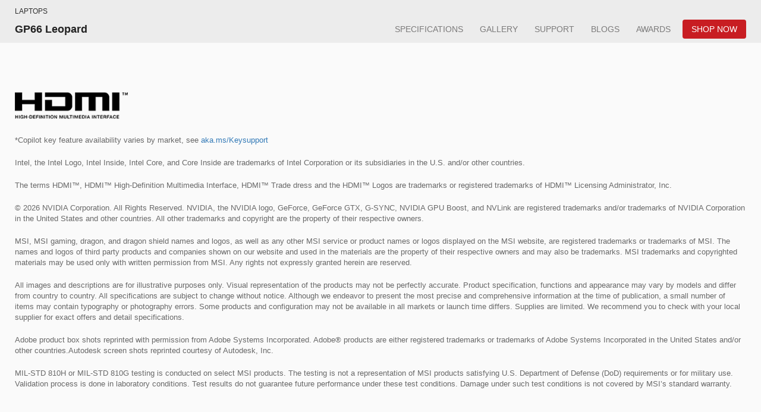

--- FILE ---
content_type: text/html; charset=UTF-8
request_url: https://www.msi.com/Laptop/GP66-Leopard-11UX/wheretobuy
body_size: 14304
content:
<!DOCTYPE html>
<html lang="x-default">
<head>
    <title>MSI GP66 Leopard – Born for Performance</title>
                <!-- meta data -->
<meta name="google-site-verification" content="AVeGj0de6qDtXM2PyoluQ7D1-3w2hvjrVwinfkORKOg"/>
<meta http-equiv="X-UA-Compatible" content="IE=edge" />
<meta name="Keywords" content="11th, RTX 3070, RGB Light, Gaming laptop, 144Hz, 2k, QHD, 165Hz, Cooler, 15 inch" />
<meta name="Description" content="GP66 Leopard is a portable gaming laptop packed with up to 11th Gen. Intel® Core™ i7 processor and the NVIDIA® GeForce RTX™ 3070 graphics, cooled by cooler boost 5 for extreme performance. SteelSeries Per-key RGB keyboard is best-suited for popular titles" />
<meta name="Author" content=""/>
<meta name="robots" content="index,follow"/>
<meta name="GOOGLEBOT" content="INDEX, FOLLOW"/>
<meta name="rating" content="general"/>
<meta name="copyright" content="msi.com. All Rights Reserved."/>
<meta name='publisher' content="msi.com"/>
<meta name="viewport" content="width=device-width, initial-scale=1.0"/>
<link rel="shortcut icon" href=/favicon.ico?ver=201902" type="image/vnd.microsoft.icon">
<link rel="icon" type="image/png" href="/favicon-16x16.png" sizes="1296x1296">
<meta http-equiv="Content-Type" content="text/html; charset=utf-8"/>
<meta property="fb:app_id" content="403584056732636" />
<meta property="fb:app_id" content="262220010572515"/>
<meta property="og:url" content="https://www.msi.com/Laptop/GP66-Leopard-11UX/wheretobuy?%2FLaptop%2FGP66-Leopard-11UX%2Fwheretobuy=" />
<meta property="og:type" content="article" />
<meta property="og:title" content="MSI GP66 Leopard – Born for Performance" />
<meta property="og:description" content="GP66 Leopard is a portable gaming laptop packed with up to 11th Gen. Intel® Core™ i7 processor and the NVIDIA® GeForce RTX™ 3070 graphics, cooled by cooler boost 5 for extreme performance. SteelSeries Per-key RGB keyboard is best-suited for popular titles" />
<meta property="og:image" content="https://asset.msi.com/resize/image/global/product/product_1689904731d52a3a186941d863c0096113e55deef6.png62405b38c58fe0f07fcef2367d8a9ba1/400.png" />
<meta name="twitter:card" content="summary" />
<meta name="twitter:description" content="GP66 Leopard is a portable gaming laptop packed with up to 11th Gen. Intel® Core™ i7 processor and the NVIDIA® GeForce RTX™ 3070 graphics, cooled by cooler boost 5 for extreme performance. SteelSeries Per-key RGB keyboard is best-suited for popular titles" />
<meta name="twitter:title" content="MSI GP66 Leopard – Born for Performance" />
<meta name="twitter:image" content="https://asset.msi.com/resize/image/global/product/product_1689904731d52a3a186941d863c0096113e55deef6.png62405b38c58fe0f07fcef2367d8a9ba1/400.png" />
<meta name="csrf-token" content="VFPAJkpn73iunTG32ZHbH7RV4SpfL050NpwoRROz">

<link href="https://storage-asset.msi.com/template/css/web/bootstrap.min.css?v=3.3.4" rel="stylesheet">
<script>
    //不管豈不啟用GTM都先宣告DataLayer
    window.dataLayer = window.dataLayer || [];
                    let defaultState = 'granted',
                CcMode = 'ccpa',
                _recommendedState = true,
                _lawfullBasis = 'legitimate interest';
                            (function(w,d,s,l,i){w[l]=w[l]||[];w[l].push({'gtm.start':
                    new Date().getTime(),event:'gtm.js'});var f=d.getElementsByTagName(s)[0],
                j=d.createElement(s),dl=l!='dataLayer'?'&l='+l:'';j.async=true;j.src=
                'https://www.googletagmanager.com/gtm.js?id='+i+dl;f.parentNode.insertBefore(j,f);
            })(window,document,'script','dataLayer','GTM-TQ7TTZ');
                // window.dataLayer = window.dataLayer || [];
</script>

<script src="https://cc.cdn.civiccomputing.com/9/cookieControl-9.x.min.js?test=1"></script>
<script>
    let ccc_config = {
        product: 'PRO',
        apiKey: '700126e94c94acfaa8403e8f0a3a7112720db505',
        mode: CcMode,
        initialState:'top',
        position: "left",
        theme: "light",
        setInnerHTML: true,
        rejectButton: false,
        logConsent: false,
        onLoad: function() {
                        window.addEventListener('scroll', function(e) {
                let last_known_scroll_position = window.scrollY;
                if(last_known_scroll_position > 450
                    && document.getElementById('ccc-notify')
                    && document.getElementById('ccc-overlay')
                ) {
                    CookieControl.acceptAll();
                }
            });
                    },
        necessaryCookies: ['mtc_session', 'time_session','PHPSESSID','SMFCookie751','forumtcmsicom','ref','redirect_url','event','source','msi_csrf_ck','msi_session','ocss_sessions_2018','official_session','forumenmsicom','forumesmsicom','forumfrmsicom','msiforumit','forumphmsicom','forumplmsicom','forumrumsi','msiforumth','msiforumar','directURL','agree_privacy','ComparisonList','msiToken','xf_*','_UserReference','faq_refer','msi_sso_token','_ga*','msi_*'],
        text: {
            title: 'This site uses cookies.',
            intro: 'Some of these cookies are essential, while others help us to improve your experience by providing insights into how the site is being used.<br /><br />View our new <a href=\"/page/privacy-policy\" style=\"color: red;font-weight: bold;\">Privacy Policy</a>,  <a href=\"/page/website-terms-of-use\" style=\"color: red;font-weight: bold;\">Terms of Use</a> and <a href=\"/page/cookie-policy\" style=\"color: red;font-weight: bold;\">Cookie Policy</a> here.',
            necessaryTitle : 'Necessary Cookies',
            necessaryDescription : 'Necessary cookies enable core functionality. The website cannot function properly without these cookies, and can only be disabled by changing your browser preferences.',
            thirdPartyTitle : 'Warning: Some cookies require your attention',
            thirdPartyDescription : 'Consent for the following cookies could not be automatically revoked. Please follow the link(s) below to opt out manually.',
            notifyTitle: 'Your choice regarding cookies on this site',
            notifyDescription: 'We use cookies to optimize site functionality and give you the best possible experience. View our new <a href=\"/page/privacy-policy\" style=\"color: red;font-weight: bold;\">Privacy Policy</a>,  <a href=\"/page/website-terms-of-use\" style=\"color: red;font-weight: bold;\">Terms of Use</a> and <a href=\"/page/cookie-policy\" style=\"color: red;font-weight: bold;\">Cookie Policy</a> here. <br />Please click \"Accept All\" to accept the cookies and continue.',
            on: 'On',
            off: 'Off',
            accept: 'Accept',
            acceptRecommended: 'Accept Recommended',
            settings: 'Settings'
        },
        optionalCookies: [
            {
                name : 'msi_cc_analytics', // cookie name
                label: 'Google Analytics',
                description: 'Analytical cookies help us to improve our website by collecting and reporting information on its usage.',
                cookies: ['_ga', '_gid', '_gat', '__utma', '__utmt', '__utmb', '__utmc', '__utmz', '__utmv'],
                recommendedState: _recommendedState,
                lawfulBasis: _lawfullBasis,
                onAccept : function()
                {
                                        !function(t,e,r){if(!document.getElementById(t)){var n=document.createElement("script");for(var a in n.src="https://js-eu1.hscollectedforms.net/collectedforms.js",n.type="text/javascript",n.id=t,r)r.hasOwnProperty(a)&&n.setAttribute(a,r[a]);var i=document.getElementsByTagName("script")[0];i.parentNode.insertBefore(n,i)}}("CollectedForms-139487500",0,{"crossorigin":"anonymous","data-leadin-portal-id":139487500,"data-leadin-env":"prod","data-loader":"hs-scriptloader","data-hsjs-portal":139487500,"data-hsjs-env":"prod","data-hsjs-hublet":"eu1"});
!function(e,t){if(!document.getElementById(e)){var c=document.createElement("script");c.src="https://js-eu1.hs-analytics.net/analytics/1687144200000/139487500.js",c.type="text/javascript",c.id=e;var n=document.getElementsByTagName("script")[0];n.parentNode.insertBefore(c,n)}}("hs-analytics");
var _hsp = window._hsp = window._hsp || [];
_hsp.push(['addEnabledFeatureGates', []]);
!function(t,e,r){if(!document.getElementById(t)){var n=document.createElement("script");for(var a in n.src="https://js-eu1.hs-banner.com/v2/139487500/banner.js",n.type="text/javascript",n.id=t,r)r.hasOwnProperty(a)&&n.setAttribute(a,r[a]);var i=document.getElementsByTagName("script")[0];i.parentNode.insertBefore(n,i)}}("cookieBanner-139487500",0,{"data-cookieconsent":"ignore","data-hs-ignore":true,"data-loader":"hs-scriptloader","data-hsjs-portal":139487500,"data-hsjs-env":"prod","data-hsjs-hublet":"eu1"});                                        

                    // (function(w,d,s,l,i){w[l]=w[l]||[];w[l].push({'gtm.start':
                    //         new Date().getTime(),event:'gtm.js'});var f=d.getElementsByTagName(s)[0],
                    //     j=d.createElement(s),dl=l!='dataLayer'?'&l='+l:'';j.async=true;j.src=
                    //     'https://www.googletagmanager.com/gtm.js?id='+i+dl;f.parentNode.insertBefore(j,f);
                    // })(window,document,'script','dataLayer','GTM-TQ7TTZ');
                                            // GTAG 使用，後改GTM後台抓取Cookies Contaoller cookies

                    // dataLayer.push({
                    //     'msi_cc_analytics': 'granted'
                    // });
                },
                onRevoke: function(){
                    // GTAG 使用，後改GTM後台抓取Cookies Contaoller cookies
                    // dataLayer.push({
                    //     'msi_cc_analytics': 'denied'
                    // });
                }
            },
            {
                name : 'msi_cc_marketing', // cookie name
                label: 'Marketing Cookies',
                description: 'We use marketing cookies to help us improve the relevancy of advertising campaigns you receive.',
                recommendedState: _recommendedState,
                lawfulBasis: _lawfullBasis,
                //cookies: [],
                onAccept : function(){
                    dataLayer.push({
                        'msi_cc_marketing': 'granted'
                    });
                },
                onRevoke: function(){
                    dataLayer.push({
                        'msi_cc_marketing': 'denied'
                    });
                }
            },
            {
                name : 'msi_cc_social', // cookie name
                label: 'Social Sharing Cookies',
                description: 'We use some social sharing plugins, to allow you to share certain pages of our website on social media',
                recommendedState: _recommendedState,
                lawfulBasis: _lawfullBasis,
                //cookies: [],
                onAccept : function(){
                    dataLayer.push({
                        'msi_cc_social': 'granted'
                    });
                },
                onRevoke: function(){
                    dataLayer.push({
                        'msi_cc_social': 'denied'
                    });
                }
            }
        ],
        branding: {
            fontFamily: 'MSIBodyFont, "Microsoft JhengHei", "微軟正黑體", sans-serif',
            acceptText: '#FFF',
            acceptBackground: '#666',
            rejectText: '#AAA',
            rejectBackground: '#BBB',
            toggleColor: "#666",
            toggleBackground: "#333",
            buttonIcon: null,
            buttonIconWidth: "64px",
            buttonIconHeight: "64px",
            removeIcon: false,
            removeAbout: true
        }
    };
    
    // async function copyWritingTranslate(){
    //     const currentCountry = "global";
    //     const isHu = currentCountry === "hu";
    //     const isCheckCookieData = location.pathname.split("/")[1] === "Promotion";
    //     if(isCheckCookieData){
    //         const cookiePrams = location.pathname.split("/")[2];
    //         const [analytics,marketing,social]= ccc_config.optionalCookies;
    //         const copyWriting = await fetchCopywriting(cookiePrams);
    //         ccc_config= {
    //             ...ccc_config,
    //             text:{
    //                 ...ccc_config.text,
    //                 title: copyWriting.cookiesLaw01,
    //                 intro: copyWriting.cookiesLaw02,
    //                 necessaryTitle : copyWriting.cookiesLaw03,
    //                 necessaryDescription : copyWriting.cookiesLaw04,
    //                 thirdPartyTitle : copyWriting.cookiesLaw05,
    //                 thirdPartyDescription : copyWriting.cookiesLaw06,
    //                 notifyTitle: copyWriting.cookiesLaw18,
    //                 notifyDescription: copyWriting.cookiesLaw19,
    //                 on: copyWriting.cookiesLaw13,
    //                 off: copyWriting.cookiesLaw14,
    //                 accept: copyWriting.cookiesLaw15,
    //                 acceptRecommended: copyWriting.cookiesLaw16,
    //                 settings: copyWriting.cookiesLaw17
    //             },
    //             optionalCookies:[
    //                 {
    //                   ...analytics,
    //                   label:copyWriting.cookiesLaw07,
    //                   description: copyWriting.cookiesLaw08,
    //                 },
    //                 {
    //                   ...marketing,
    //                   label: copyWriting.cookiesLaw09,
    //                   description: copyWriting.cookiesLaw10,
    //                 },
    //                 {
    //                   ...social,
    //                   label: copyWriting.cookiesLaw11,
    //                   description: copyWriting.cookiesLaw12,
    //                 }
    //             ]
    //         };
    //         CookieControl.load(ccc_config);
    //     }else{
    //         CookieControl.load(ccc_config);
    //     }
    // }

    // async function fetchCopywriting(params){
    //     try {
    //         const res = await fetch(`/api/getENPolicyLocalization?link=${params}`);
    //         return res.json();
    //     }catch(e){
    //         console.log(e);
    //     }
    // }
    // copyWritingTranslate();

    CookieControl.load(ccc_config);
</script>

<script>
    var base_url = "https://www.msi.com/";
</script>
    
    
    <!--[if lt IE 9]>
    <script src="https://oss.maxcdn.com/html5shiv/3.7.2/html5shiv.min.js" defer="defer"></script><![endif]-->
    <!--[if lt IE 9]>
    <script src="https://oss.maxcdn.com/respond/1.4.2/respond.min.js" defer="defer"></script><![endif]-->
<script src="https://storage-asset.msi.com/global/js/jQuery/jquery-3.6.0.min.js"></script>
<script type='text/javascript' src="https://storage-asset.msi.com/template/js/velocity.min.js"></script>
<script src="https://storage-asset.msi.com/frontend/js/bootstrap.min.js"></script>
<script>

        var geoip_country_code = '';
        jQuery(document).ready(function () {
        var maxTime = 10000, // 10 seconds
            startTime = Date.now();

        var interval = setInterval(function () {
                //console.log(localStorage.getItem('ccClosed'));
                if(localStorage.getItem('ccClosed') === 'true'){
                    $('#ccc-notify').hide();
                    $('#ccc-overlay').hide();
                    $('#ccc-notify').prop('visible',false);
                }
                else{
                    $('#ccc-notify').show();
                    $('#ccc-overlay').show();
                    $('#ccc-notify').prop('visible',true);
                }
                if ($('#ccc-notify').is(':visible')) {
                    $('#header').css('padding-top',$('#ccc-notify').height() + 36);
                    clearInterval(interval);
                } else {
                    $('#header').css('padding-top','');
                    if (Date.now() - startTime > maxTime) {
                        clearInterval(interval);
                    }
                }
            },
            100 // 0.1 second (wait time between checks)
        );
    });
</script>    <link rel="stylesheet" href="https://storage-asset.msi.com/frontend/css/common-msi-base.min.css">
<link rel="stylesheet" href="https://storage-asset.msi.com/frontend/css/header.min.css">
<link rel="stylesheet" href="https://storage-asset.msi.com/frontend/css/footer.min.css">
<link rel="stylesheet" href="https://storage-asset.msi.com/template/css/product/common-pd-detail.css">
<link href="https://storage-asset.msi.com/frontend/custom_css/product/common/common-pd-focus.css" rel="stylesheet" type="text/css">
<link href="https://storage-asset.msi.com/frontend/custom_css/common/product-feature.css?v=2024032101" rel="stylesheet" type="text/css">
<link rel="stylesheet" href="https://storage-asset.msi.com/frontend/imgs/nb/header/style.css" />
<link rel="stylesheet" href="https://storage-asset.msi.com/frontend/custom_css/productHead/productHead.css">        <link rel="stylesheet" href="https://storage-asset.msi.com/frontend/custom_css/common/common-msi-base.css?ver=20220704">
<link rel="stylesheet" href="https://storage-asset.msi.com/frontend/custom_css/footer.css">
<link rel="stylesheet" href="https://storage-asset.msi.com/frontend/css/accessibility.min.css?ver=20210825">

<link rel="stylesheet" href="https://storage-asset.msi.com/frontend/css/swiper-5.4.5.min.css">

<!-- <link rel="stylesheet" href="https://event.msi.com/menu-fonticon/common-msi-icons.css?ver=2022030301"> -->
<!-- <link rel="stylesheet" href="https://storage-asset.msi.com/template/css/msi-product-2020/common-msi-icons.css"> -->
<!-- <link rel="stylesheet" href="https://storage-asset.msi.com/frontend/css/common-msi-icons.css?ver=20220322"> -->
<link rel="stylesheet" href="https://storage-asset.msi.com/msisite/css/common-msi-icons.css">

<link rel="stylesheet" href="https://storage-asset.msi.com/frontend/custom_css/menuBar/menu.css?ver=2024041801"> 
<link rel="stylesheet" href="https://fonts.googleapis.com/css2?family=Material+Icons">
<script src="https://storage-asset.msi.com/frontend/js/vue-3.0.2.prod.min.js"></script>
<script src="https://storage-asset.msi.com/frontend/js/swiper-5.4.5.min.js"></script>    
                              <script>!function(e){var n="https://s.go-mpulse.net/boomerang/";if("False"=="True")e.BOOMR_config=e.BOOMR_config||{},e.BOOMR_config.PageParams=e.BOOMR_config.PageParams||{},e.BOOMR_config.PageParams.pci=!0,n="https://s2.go-mpulse.net/boomerang/";if(window.BOOMR_API_key="9Q5ZR-3DTNR-PV5UD-ERE35-DD5R6",function(){function e(){if(!o){var e=document.createElement("script");e.id="boomr-scr-as",e.src=window.BOOMR.url,e.async=!0,i.parentNode.appendChild(e),o=!0}}function t(e){o=!0;var n,t,a,r,d=document,O=window;if(window.BOOMR.snippetMethod=e?"if":"i",t=function(e,n){var t=d.createElement("script");t.id=n||"boomr-if-as",t.src=window.BOOMR.url,BOOMR_lstart=(new Date).getTime(),e=e||d.body,e.appendChild(t)},!window.addEventListener&&window.attachEvent&&navigator.userAgent.match(/MSIE [67]\./))return window.BOOMR.snippetMethod="s",void t(i.parentNode,"boomr-async");a=document.createElement("IFRAME"),a.src="about:blank",a.title="",a.role="presentation",a.loading="eager",r=(a.frameElement||a).style,r.width=0,r.height=0,r.border=0,r.display="none",i.parentNode.appendChild(a);try{O=a.contentWindow,d=O.document.open()}catch(_){n=document.domain,a.src="javascript:var d=document.open();d.domain='"+n+"';void(0);",O=a.contentWindow,d=O.document.open()}if(n)d._boomrl=function(){this.domain=n,t()},d.write("<bo"+"dy onload='document._boomrl();'>");else if(O._boomrl=function(){t()},O.addEventListener)O.addEventListener("load",O._boomrl,!1);else if(O.attachEvent)O.attachEvent("onload",O._boomrl);d.close()}function a(e){window.BOOMR_onload=e&&e.timeStamp||(new Date).getTime()}if(!window.BOOMR||!window.BOOMR.version&&!window.BOOMR.snippetExecuted){window.BOOMR=window.BOOMR||{},window.BOOMR.snippetStart=(new Date).getTime(),window.BOOMR.snippetExecuted=!0,window.BOOMR.snippetVersion=12,window.BOOMR.url=n+"9Q5ZR-3DTNR-PV5UD-ERE35-DD5R6";var i=document.currentScript||document.getElementsByTagName("script")[0],o=!1,r=document.createElement("link");if(r.relList&&"function"==typeof r.relList.supports&&r.relList.supports("preload")&&"as"in r)window.BOOMR.snippetMethod="p",r.href=window.BOOMR.url,r.rel="preload",r.as="script",r.addEventListener("load",e),r.addEventListener("error",function(){t(!0)}),setTimeout(function(){if(!o)t(!0)},3e3),BOOMR_lstart=(new Date).getTime(),i.parentNode.appendChild(r);else t(!1);if(window.addEventListener)window.addEventListener("load",a,!1);else if(window.attachEvent)window.attachEvent("onload",a)}}(),"".length>0)if(e&&"performance"in e&&e.performance&&"function"==typeof e.performance.setResourceTimingBufferSize)e.performance.setResourceTimingBufferSize();!function(){if(BOOMR=e.BOOMR||{},BOOMR.plugins=BOOMR.plugins||{},!BOOMR.plugins.AK){var n=""=="true"?1:0,t="",a="bu55y4qxzvm3k2ljob5a-f-12170fcf7-clientnsv4-s.akamaihd.net",i="false"=="true"?2:1,o={"ak.v":"39","ak.cp":"749176","ak.ai":parseInt("163150",10),"ak.ol":"0","ak.cr":9,"ak.ipv":4,"ak.proto":"h2","ak.rid":"15c8233","ak.r":38938,"ak.a2":n,"ak.m":"dscb","ak.n":"essl","ak.bpcip":"13.59.220.0","ak.cport":33120,"ak.gh":"23.55.170.161","ak.quicv":"","ak.tlsv":"tls1.3","ak.0rtt":"","ak.0rtt.ed":"","ak.csrc":"-","ak.acc":"","ak.t":"1768517754","ak.ak":"hOBiQwZUYzCg5VSAfCLimQ==xQjaS86yhkFzVuRkdUuNzSCOPiygRXt4c3ELqLxbnCDExHFx2KMY8F1+V3hAt76Ywn0zV3OL1SphxeyHcPcfcWTye2Rz84gsB6mKi/8qtZEbHNoMKP23IFXVqCi/QNwcx/4bJPBsgXBzzTzVwFY2XXB35w2rK4dEbGanmX8IsOi6RODxOuaf+7+VGlybP1uJ5cP2YIDF+2q8Dbm0VBqaoT9967X7hlwCet+TwZP+CIXQ+17DLrLEWnjCcYtW2yYsqPblY0nVsN5SBUsopMyFncrEeLCmKgL0n+sdfM599TYyYof6RfwN69/ZXqjQeZyiS1Vt9NUA15bpfpg0KC/NgTYpq3Pcsh9Y34Vvx29Uxg2oXcq+zx9OVlcxC5yt3lMmsJsrjxQRx+dUaUXpg2c7934XIb+I+OD6ETWeJVoL9po=","ak.pv":"305","ak.dpoabenc":"","ak.tf":i};if(""!==t)o["ak.ruds"]=t;var r={i:!1,av:function(n){var t="http.initiator";if(n&&(!n[t]||"spa_hard"===n[t]))o["ak.feo"]=void 0!==e.aFeoApplied?1:0,BOOMR.addVar(o)},rv:function(){var e=["ak.bpcip","ak.cport","ak.cr","ak.csrc","ak.gh","ak.ipv","ak.m","ak.n","ak.ol","ak.proto","ak.quicv","ak.tlsv","ak.0rtt","ak.0rtt.ed","ak.r","ak.acc","ak.t","ak.tf"];BOOMR.removeVar(e)}};BOOMR.plugins.AK={akVars:o,akDNSPreFetchDomain:a,init:function(){if(!r.i){var e=BOOMR.subscribe;e("before_beacon",r.av,null,null),e("onbeacon",r.rv,null,null),r.i=!0}return this},is_complete:function(){return!0}}}}()}(window);</script></head>
<body>
    <msi-common-menu></msi-common-menu>

    <link href="https://storage-asset.msi.com/template/css/product/award-2017.css?v=2017073114" rel="stylesheet" type="text/css">
<link href="https://storage-asset.msi.com/template/css/product/spec.css?v=2017073106" rel="stylesheet" type="text/css">
<link href="https://storage-asset.msi.com/template/css/web/product_profile.css?v=2015081010" rel="stylesheet" type="text/css">
<link href="https://storage-asset.msi.com/template/css/product/wtb-white-fixed-v2.css?v=2018081502" rel="stylesheet" type="text/css">
<script src="https://storage-asset.msi.com/template/js/navbar-site.js"></script>
<script src="https://storage-asset.msi.com/template/js/navbar-page.js"></script>
<link href="https://storage-asset.msi.com/template/css/countryicons.css?v=2017090108" rel="stylesheet" type="text/css">
<!-- repeat loading -->
<link href="https://storage-asset.msi.com/template/css/product/common-pd-detail.css" rel="stylesheet" type="text/css">
<link href="https://storage-asset.msi.com/frontend/custom_css/common/product-feature.css?v=2024032101" rel="stylesheet" type="text/css">
<script src="https://storage-asset.msi.com/template/js/menudown.js"></script>
<style>
    .servicemapproc-items {
        margin-bottom: 20px !important;
        margin-left: auto !important;
        margin-right: auto !important;
        padding-left: 0 !important;
        padding-right: 0 !important;
    }
    .servicemapproc-filter button {
        display: none !important;
    }

</style>
<div>
<div id="productHeader">
    <nav class="productNav">
        <div class="productHeader__container">
            <h3 class="productNav__title">{{productLine}}</h3>
            <div class="productNav__mainNav">
                <h1 class="productNav__mainNav__title" v-html="title"></h1>
                <div class="productNav__mainNav__operation">
                    <div class="productMenu">
                        <a v-for="(data,index) in menu" 
                            :key="data.name" 
                            class="productMenu__item"
                            :class="[{'productMenu__item--active':currentPage === index}, subBrandStyle]" 
                            :href="data.url"
                            >
                            {{data.name}}
                        </a>
                    </div>

                    <button @click.prevent="isShow = !isShow" 
                            class="productNav__mainNav__arrow" 
                            :class="{'productNav__mainNav__arrow--active':isShow}"
                            >
                        <span class="buyNowArrowCustom icon-productHeader-down-chevron"></span>
                    </button>

                    <div class="productNav__mainNav__buyNow">
                        <a @click="updateGAEvent({
                            event:'buy_now_btn_click',
                            click_text: store.name,
                            click_classes:'GABtn_prodBar_store',
                            link_url: store.url ,
                            product_name: title,
                            product_line: productLine
                        })" 
                        class="buyLink" 
                        :class="subBrandStyle" 
                        :href="store.url">
                            <span class="buyLink__title">{{store.name}}</span>
                            <span class="icon-productHeader-buynow buyLink__icon"></span>
                        </a>
                    </div>

                </div>

            </div>
        </div>
        
    </nav>
    <transition name="drop">
        <div class="productDropdown" :class="{'productDropdown--active':isShow}" v-if="isShow">
            <div class="productDropdown__row">
                <div class="productDropdown__row__col" 
                    v-for="(data,index) in menu" 
                    :key="data.name">
                    <a 
                        class="linkItem"
                        :class="{'mobile--active':currentPage === index}" 
                        :href="data.url"
                        >
                        {{data.name}}
                    </a>
                </div>
            </div>
        </div>
    </transition>
    <div class="loading" v-if="isLoading"></div>
</div>

<script type="text/javascript" src="https://storage-asset.msi.com/template/js/wow.min.js"></script>
<script type="module">
     import { GAEventDirectPush } from "https://storage-asset.msi.com/frontend/js/gaeventdirectpush.js"
    const productHeader = {
        data(){
            return{
                isLoading: true,
                isShow: false,
                isSticky:0,
                productLine:"Productline",
                title:"Product Title",
                menu:[],
                subBrandStyle:null,
                store:{
                    name:"buy now",
                    url:"www.msi.com"
                }
            }
        },
        computed:{
            currentPage(){
                const isPreview = location.pathname.split("/")[1] === "preview";
                const isInsidePage = location.pathname.split("/")[3];
                const insidePage = isInsidePage ? isInsidePage :"Overview";
                const page = isPreview? location.pathname.split("/")[4] : insidePage;
                const notFound = -1;
                const result = this.menu.findIndex(menuData=>menuData.origin === page);
                if(result === notFound) return;
                return result;
            },
            isOverview(){
                const isPreview = location.pathname.split("/")[1] === "preview";
                const isInsidePage = isPreview?location.pathname.split("/")[4] :location.pathname.split("/")[3];
                return (!isInsidePage || isInsidePage === "Overview")
            },
        },
        created(){
            this.initNav();
        },
        mounted(){
            this.bindingResizeEvent();
        },
        beforeUnmounted(){
            this.removeResizeEvent();
        },
        methods:{
            updateGAEvent(gaEvent){
                GAEventDirectPush(gaEvent)
            },
            async initNav(){
                const isPreview = location.pathname.split("/")[1] === "preview";
                const result = isPreview? this.previewParameter() : this.officialParameter();
                await this.renderNav(result);
                this.checkSticky();
                this.isLoading = false;
            },
            async renderNav(param){
                try {
                    const {result} = await this.fetchNavAPI(param);
                    this.productLine = result.productline;
                    this.title = result.title;
                    this.menu = result.menu;
                    this.subBrandStyle = result.style
                    this.store = result.store;
                    this.isSticky = this.isOverview ? result.is_sticky : 0;
                    
                }catch(err){
                    console.log(err);
                }
            },
            async fetchNavAPI({productLink,countryCode}){
                try {
                    const res = await fetch(`/api/get/ProductHeader?product_link=${productLink}&country_code=${countryCode}`);
                    return res.json();
                }catch(err){
                    return err;
                }
            },
            previewParameter(){
                const countryCode = location.search.split("=").pop();
                const productLink= location.pathname.split("/")[3].split("?")[0];
                return {
                    countryCode,
                    productLink
                };
            },
            officialParameter(){
                const isGlobal = location.hostname.split(".")[0] === "www";
                const countryCode = isGlobal? "global" : location.hostname.split(".")[0];
                const productLink = location.pathname.split("/")[2];
                return {
                    countryCode,
                    productLink
                };
            },
            checkSticky(){
                if(this.isSticky) return;
                const productHeader = document.querySelector("#productHeader");
                productHeader.classList.add("noStick");
            },
            bindingResizeEvent(){
                window.addEventListener("resize", this.turnOffDropdown(event));
            },
            removeResizeEvent(){
                window.removeEventListener("resize", this.turnOffDropdown(event));
            },
            turnOffDropdown(event){
                return (event)=>{
                    const isBigScreen = event.target.innerWidth > 1200;
                    if(isBigScreen) this.isShow = false;
                }
            }
        }
    }
    Vue.createApp(productHeader).mount("#productHeader");
</script>
<script>
    var productId = "235247";
    var productCountry = "global";
    var productShopNowLink = "https://www.msi.com/Laptop/GP66-Leopard-11UX/shopnow";
</script><div id="product" class="">
    <div id="nbsambuynow">

                            <script src="https://sam.msi.com/.placemwtb/?service=Promotion_GP66_Leopard_11UX&productline=nb&servicetype=online&showplinelinks=true"></script>
            </div>

    
    <link rel="stylesheet" href="https://storage-asset.msi.com/frontend/custom_css/product/common-pd-noteice.css">

<section class="pdNoteice">
	<div class="msi__container">
        <div class="pdNoteice__img">
            <img src="https://storage-asset.msi.com/global/picture/image/icons/HDMILogo_note.png" alt="HDMI logo">

        </div>
            <div class="pdNoteice__text">
                                                <div>*Copilot key feature availability varies by market, see <a href='https://aka.ms/Keysupport' target='_blank'>aka.ms/Keysupport</a></div>
                                                    <div>Intel, the Intel Logo, Intel Inside, Intel Core, and Core Inside are trademarks of Intel Corporation or its subsidiaries in the U.S. and/or other countries.</div>
                    <div>The terms HDMI™, HDMI™ High-Definition Multimedia Interface, HDMI™ Trade dress and the HDMI™ Logos are trademarks or registered trademarks of HDMI™ Licensing Administrator, Inc.</div>
                    <div>© 2026 NVIDIA Corporation. All Rights Reserved. NVIDIA, the NVIDIA logo, GeForce, GeForce GTX, G-SYNC, NVIDIA GPU Boost, and NVLink are registered trademarks and/or trademarks of NVIDIA Corporation in the United States and other countries. All other trademarks and copyright are the property of their respective owners.</div>
                    <div>MSI, MSI gaming, dragon, and dragon shield names and logos, as well as any other MSI service or product names or logos displayed on the MSI website, are registered trademarks or trademarks of MSI. The names and logos of third party products and companies shown on our website and used in the materials are the property of their respective owners and may also be trademarks. MSI trademarks and copyrighted materials may be used only with written permission from MSI. Any rights not expressly granted herein are reserved.</div>
                    <div>All images and descriptions are for illustrative purposes only. Visual representation of the products may not be perfectly accurate. Product specification, functions and appearance may vary by models and differ from country to country. All specifications are subject to change without notice. Although we endeavor to present the most precise and comprehensive information at the time of publication, a small number of items may contain typography or photography errors. Some products and configuration may not be available in all markets or launch time differs. Supplies are limited. We recommend you to check with your local supplier for exact offers and detail specifications.</div>
                    <div>Adobe product box shots reprinted with permission from Adobe Systems Incorporated. Adobe® products are either registered trademarks or trademarks of Adobe Systems Incorporated in the United States and/or other countries.Autodesk screen shots reprinted courtesy of Autodesk, Inc.</div>
                    <div>MIL-STD 810H or MIL-STD 810G testing is conducted on select MSI products. The testing is not a representation of MSI products satisfying U.S. Department of Defense (DoD) requirements or for military use. Validation process is done in laboratory conditions. Test results do not guarantee future performance under these test conditions. Damage under such test conditions is not covered by MSI’s standard warranty.</div>
                            </div>
    </div>
</section>    
    
</div>
    <msi-common-footer class="footer-component">
    </msi-common-footer>
<msi-common-footer-info class="footer-component-info">
    </msi-common-footer-info>
<script type="module">
    let identifyHost = ('global' === 'global' ? 'https://www.msi.com' : `https://global.msi.com`)
        import { initializeMSIWebComponent } from "https://storage-asset.msi.com/global/js/webComponent/header/common-web-component.js?ver=2025022501";

    initializeMSIWebComponent()

    const [menuResponse, footerResponse] = await Promise.all([
        fetchMenu(),
        fetchFooter(),
    ]);

    const copyright = {
                copyright: "Copyright © 2026 Micro-Star INT'L CO., LTD. All rights reserved.",
                
        
                list: [
            // { linkText: "Global / Global", url: "https://www.msi.com/language", target: "_blank" },
            { linkText: "Cookie Policy", url: identifyHost+"/page/cookie-policy", target: "_blank" },
            { linkText: "Privacy Policy", url: identifyHost+"/page/privacy-policy", target: "_blank" },
            { linkText: "Terms of Use", url: identifyHost+"/page/website-terms-of-use", target: "_blank" },
            { linkText: "Contact Us", url: identifyHost+"/about/contact-us", target: "_blank" }
        ]
        };
        
    const commonMenu = document.querySelector('msi-common-menu');
    const footer = document.querySelector('.footer-component');
    const commonFooterInfo = document.querySelector(".footer-component-info");

    commonMenu._instance.exposed.setMenuProps({ ...menuResponse.data })
    footer._instance.exposed.setFooterProps({ ...footerResponse.result })
    commonFooterInfo._instance.exposed.setFooterInfoProps(copyright);

    commonMenu.currentCountry = "global";
    commonMenu.currentDomain = "https://www.msi.com";
        commonFooterInfo.showA11yButton = false;
            commonMenu.memberCenterUrl = "https://account.msi.com/";
    
    async function fetchFooter() {
        const res = await fetch("/api/v1/navigation/footer")
        return res.json()
    }
    async function fetchMenu() {
        const res = await fetch("/api/get/menu?productline=Laptop")
        return res.json()
    }

</script><script src="https://storage-asset.msi.com/frontend/js/vue-3.0.2.prod.min.js"></script>
<script type="module">
    const HeaderApp = Vue.createApp({
        data() {
            return {
                prodTemplate: "Gaming",
                countryCode: 'global',
                countries: ['sg', 'jp', 'hk', 'my', 'it'],
                top_nav_1: "",
                top_nav_2: "",
                top_nav_3: "",
                top_nav_4: "",
                top_nav_5: "",
                headerMenu: {},
                landings: {},
                promotions: {},
                events: [],
                articles: {},
                cases: {},
                supportLink: '',
                mobile: false,
                isShowForm: false,
                isShowQuickLink: false,
                searchFilterData: [],
                showFilterData: false,
                productList: [],
                memberHost: window.location.host.includes('account'),
                IndexOfNBorDT: 0,
                win11OfNbAndDT: [0, 0]
            };
        },
        computed: {
            identifyHost() {
                if (this.memberHost) return this.countryCode === 'global' ? 'https://www.msi.com' : `https://${this.countryCode}.msi.com`
                return ""
            }
        },
        methods: {
            showMenu(e) {
                let btns = document.querySelectorAll('.menu__button'),
                    menus = document.querySelectorAll(".menu__container"),
                    i = Array.from(menus).indexOf(e.target.nextElementSibling),
                    mobileMenus = document.querySelectorAll('.mobileMenu__item--right');
                if (window.innerWidth <= 1200 && e.target.classList.contains('mobileMenu__item--slide')) {
                    let mobileMenu = Array.from(mobileMenus).find((mobileMenu, index) => mobileMenu.children[0].textContent === e.target.textContent)
                    mobileMenu.classList.add('mobileMenu__item--right--active')
                    mobileMenu.classList.remove('mobileMenu__item--right--disable')
                    if (/Android|webOS|iPhone|iPad|iPod|BlackBerry|Windows Phone/i.test(navigator.userAgent)) {
                        mobileMenu.style.height = `calc(100% - ${window.screen.height - window.screen.availHeight}px - ${document.querySelector('.msiHeader__nav').offsetHeight}px)`
                    } else {
                        mobileMenu.style.height = `calc(100% - ${document.querySelector('.msiHeader__nav').offsetHeight}px)`
                    }
                    document.querySelector('.mobileMenu__container--right').style = `position:fixed;width:100%;height:100%;z-index:1000;left:0;`
                } else if (window.innerWidth <= 1200 && e.target.parentElement.classList.contains('mobileMenu__item--right--active')) {
                    e.target.parentElement.classList.remove('mobileMenu__item--right--active')
                    e.target.parentElement.classList.add('mobileMenu__item--right--disable')
                    e.target.parentElement.removeAttribute('style')
                    document.querySelector('.mobileMenu__container--right').removeAttribute('style')
                } else {
                    btns.forEach((btn, index) => {
                        index === i ? btn.classList.toggle('menu__button--active') : btn.classList.remove('menu__button--active')
                    })
                    menus.forEach((menu, index) => {
                        index === i ? menu.classList.toggle('menu__container--active') : menu.classList.remove('menu__container--active')
                    });
                }
            },
            showSubmenu(e) {
                let navItem = e.target.parentElement.parentElement.parentElement.parentElement,
                    i = Array.from(document.querySelectorAll(`.${navItem.classList[1]} .menu__submenu li ${e.target.tagName}`)).indexOf(e.target),
                    rightMenu = document.querySelectorAll(`.${navItem.classList[1]} .menu__submenu--right > li`);
                rightMenu.forEach((item, index) => {
                    if (index != i) {
                        item.style.display = "none";
                    }
                });
                if (navItem.classList.contains('menu__product')) {
                    rightMenu[i].style.display = "flex";
                    this.IndexOfNBorDT = i;
                } else if (navItem.classList.contains('menu__latest') || navItem.classList.contains('menu__solution')) {
                    rightMenu[i].style.display = "block";
                }
            },
            changeWallpaper(productIndex, modelIndex, e) {
                if (productIndex === 0 || productIndex === 1) {
                    this.IndexOfNBorDT = productIndex;
                    this.win11OfNbAndDT[productIndex] = modelIndex;
                }
                let wallpaper = e.target.parentElement.parentElement.nextElementSibling.children
                this.headerMenu[1][productIndex]['sub_menu'][modelIndex].image != false ? wallpaper[0].src = this.headerMenu[1][productIndex]['sub_menu'][modelIndex].image : null
                this.headerMenu[1][productIndex]['sub_menu'][modelIndex].description != null && this.headerMenu[1][productIndex]['sub_menu'][modelIndex].description != '' ? wallpaper[1].innerHTML = this.headerMenu[1][productIndex]['sub_menu'][modelIndex].description : null
                this.headerMenu[1][productIndex]['sub_menu'][modelIndex].url != null && this.headerMenu[1][productIndex]['sub_menu'][modelIndex].url != '' ? wallpaper[2].href = this.headerMenu[1][productIndex]['sub_menu'][modelIndex].url : null
                this.headerMenu[1][productIndex]['sub_menu'][modelIndex].title === 'Gaming' || this.headerMenu[1][productIndex]['sub_menu'][modelIndex].title === 'Gaming PCs' ? wallpaper[3].innerHTML = this.headerMenu[1][productIndex].alias : wallpaper[3].innerHTML = ''
            },
            toggle() {
                let left = document.querySelector('.mobileMenu__container--left'),
                    right = document.querySelector(".mobileMenu__item--right--active")
                document.querySelector('.msiHeader__menuIconBtn').classList.toggle('msiHeader__menuIconBtn--active')
                if (document.querySelector('.msiHeader__menuIconBtn--active')) {
                    document.body.setAttribute('style', 'overflow:hidden')
                } else {
                    document.body.removeAttribute('style')
                    document.querySelector('.mobileMenu__container--right').removeAttribute('style')
                }
                if (left.classList.contains('mobileMenu__container--left--active')) {
                    left.classList.remove('mobileMenu__container--left--active')
                    left.classList.add('mobileMenu__container--left--disable')
                } else {
                    left.classList.remove('mobileMenu__container--left--disable')
                    left.classList.add('mobileMenu__container--left--active')
                }
                if (right) {
                    right.classList.add('mobileMenu__item--right--disable')
                    right.classList.remove('mobileMenu__item--right--active')
                    right.removeAttribute('style')
                }
            },
            showSeries(e) {
                if (window.innerWidth <= 1200) {
                    if (e.target.classList.contains('mobileMenu__seriesTitle')) {
                        e.target.classList.toggle('mobileMenu__seriesTitle--active')
                        let sumHeight = e.target.nextElementSibling.scrollHeight + e.target.parentElement.parentElement.scrollHeight
                        e.target.parentElement.parentElement.style.maxHeight = `${sumHeight}px`
                        e.target.nextElementSibling.style.maxHeight === "" ? e.target.nextElementSibling.style.maxHeight = `${e.target.nextElementSibling.scrollHeight}px` : e.target.nextElementSibling.style.maxHeight = "";
                    } else if (e.target.classList.contains('mobileMenu__modelTitle')) {
                        e.target.classList.toggle('mobileMenu__modelTitle--active')
                        e.target.nextElementSibling.style.maxHeight === "" ? e.target.nextElementSibling.style.maxHeight = `${e.target.nextElementSibling.scrollHeight}px` : e.target.nextElementSibling.style.maxHeight = "";
                    }
                }
            },
            closeMenu() {
                document.querySelector('.menu__button--active').classList.remove('menu__button--active')
                document.querySelector('.menu__container--active').classList.remove('menu__container--active')
            },
            showForm() {
                const isSearch = location.href.split("/")[3] === "search";
                this.searchText = "";
                this.isShowForm = !this.isShowForm;
                this.showFilterData = false;
                if (isSearch) return this.isShowQuickLink = false;
                this.isShowQuickLink = true;
            },
            fetchProductList() {
                fetch(`/api/v1/search/product-list`)
                    .then(res => res.json())
                    .then(data => {
                        this.productList = data.list;
                    })
                    .catch(error => {
                        console.warn("%c Error", 'font-size: 20px; color: tomato', error);
                    })
            },
            clearSearchText() {
                const getString = this.searchText.length;
                getString ? this.searchText = "" : this.isShowForm = false;
            },
            checkIsEmpty(event) {
                const isEmpty = !event.target.value;
                if (isEmpty) return this.showFilterData = false;
            },
            findProductModel(event) {
                this.isShowQuickLink = false;
                this.formatKeyWord(event.target.value);
                setTimeout(() => {
                    this.filterProductList(this.searchText);
                }, 400);
            },
            filterProductList(keyWord) {
                const isEmpty = !keyWord.length;
                if (isEmpty) return this.searchFilterData = [];
                this.searchFilterData = this.productList.filter(list => {
                    const reg = new RegExp(keyWord, "gi");
                    return reg.test(list);
                })
                this.showFilterData = Boolean(this.searchFilterData.length);
            },
            toSearchPage() {
                this.showFilterData = false;
                location.href = `${this.identifyHost}/search/${this.searchText}`;
            },
            productQuickLink(searchItem) {
                this.showFilterData = false;
                this.formatKeyWord(searchItem);
                this.toSearchPage();
            },
            formatKeyWord(keyWord) {
                const reg = /[`~!@#$%^&*()+=|{}':;',/\/\[\].<>/?~！@#￥%……&*（）——+|{}【】‘；：”“’。，、？]/ig;
                const decode = decodeURI(keyWord);
                this.searchText = decode.replace(reg, '');
            }
        },
        created() {
            const isSearch = location.pathname.split("/")[1] === "search";
            if (isSearch) {
                this.isShowForm = true;
                this.isShowQuickLink = false;
                const isMore = location.pathname.split("/").pop() === "more";
                const defaultKeyWord = location.pathname.split("/").pop();
                const moreInfoKeyWord = location.pathname.split("/").slice(-2)[0];
                isMore ? this.formatKeyWord(moreInfoKeyWord) : this.formatKeyWord(defaultKeyWord);
            }
            this.fetchProductList();
            fetch("/api/v1/navigation/header", {
                    method: "GET"
                })
                .then(res => {
                    if (res.ok) return res.json()
                    throw new Error(`${res.status} ${res.statusText}`);
                })
                .then(data => {
                    let {
                        top_nav_1,
                        top_nav_2,
                        top_nav_3,
                        top_nav_4,
                        top_nav_5,
                        navigation_list,
                        current_landing_list,
                        current_promotion_list,
                        current_event_list,
                        current_blog_list,
                        current_case_list,
                        current_support_link
                    } = data.result;
                    this.top_nav_1 = top_nav_1,
                        this.top_nav_2 = top_nav_2,
                        this.top_nav_3 = top_nav_3,
                        this.top_nav_4 = top_nav_4,
                        this.top_nav_5 = top_nav_5,
                        this.headerMenu = {
                            ...navigation_list
                        }
                    this.landings = {
                            ...current_landing_list['list']
                        },
                        this.promotions = {
                            ...current_promotion_list
                        },
                        this.events = {
                            ...current_event_list
                        },
                        this.articles = {
                            ...current_blog_list
                        }
                    this.cases = {
                        ...current_case_list
                    },
                    this.supportLink = current_support_link
                })
                .catch(err => {
                    console.error(err.message)
                })
            window.innerWidth > 1200 ? this.mobile = false : this.mobile = true
        },
        mounted() {
            window.addEventListener('resize', () => {
                if (window.innerWidth > 1200) {
                    this.mobile = false
                    document.querySelector('.msiHeader__menuIconBtn--active') ? document.querySelector('.msiHeader__menuIconBtn--active').click() : null
                } else {
                    this.mobile = true
                }
            })
            window.addEventListener('click', (e) => {
                if (document.querySelector('.menu__button--active') && document.querySelector('.menu__container--active')) {
                    if (!e.composedPath().includes(document.querySelector('.menu__container--active')) && !e.target.classList.contains('menu__button')) {
                        document.querySelector('.menu__button--active').classList.remove('menu__button--active')
                        document.querySelector('.menu__container--active').classList.remove('menu__container--active')
                    }
                }
            })
        }
    }).mount(".msiHeader");
    const FooterApp = Vue.createApp({
        data() {
            return {
                memberHost: window.location.host.includes('account'),
                countryCode: 'global',
                footerTitle: [],
                footerMenu: {},
                isMobile: false,
                contactCountry:["br", "latam", "au", "in", "my", "ph", "sg", "nl", "se", "hu", "tr", "ar", "africa"]
            };
        },
        computed: {
            identifyHost() {
                if (this.memberHost) return this.countryCode === 'global' ? 'https://www.msi.com' : `https://${this.countryCode}.msi.com/`
                return ""
            },
            contactAddress(){
                if (this.countryCode == 'cn'){
                    return '/about/contact-cn-select';
                }else{
                    return this.contactCountry.includes(this.countryCode) ? "https://www.msi.com/about/contact-us":"/about/contact-us"
                }
            }
        },
        methods: {
            closeMenu() {
                document.querySelector('.shortcut__field--active').parentElement.setAttribute('aria-expanded', false)
                document.querySelectorAll('.shortcut__field--active + ul > li > a').forEach(el => el.setAttribute('tabindex', -1))
                document.querySelector('.shortcut__field--active + ul').removeAttribute('style')
                document.querySelector('.shortcut__field--active').classList.remove('shortcut__field--active')
            },
            dropdown(e) {
                let maxHeight = e.target.nextElementSibling.style.maxHeight,
                    scrollHeight = e.target.nextElementSibling.scrollHeight,
                    openMenu = () => {
                        e.target.nextElementSibling.style.maxHeight = `${scrollHeight}px`
                        e.target.classList.add('shortcut__field--active')
                        e.target.parentElement.setAttribute('aria-expanded', true)
                        document.querySelectorAll('.shortcut__field--active + ul > li > a').forEach(el => el.removeAttribute('tabindex'))
                        document.querySelectorAll('.shortcut__field').forEach(field => field != e.target ? field.classList.remove('shortcut__field--active') : null)
                        document.querySelectorAll('.shortcut__submenu').forEach(list => list === e.target.nextElementSibling ? null : list.removeAttribute('style'))
                    }
                if (window.innerWidth > 1200) return
                if (maxHeight !== '') {
                    this.closeMenu()
                } else {
                    if (document.querySelector('.shortcut__field--active') === null) {
                        openMenu()
                    } else {
                        if (e.target === document.querySelector('.shortcut__field--active')) {
                            this.closeMenu()
                        } else {
                            this.closeMenu()
                            openMenu()
                        }
                    }
                }
            },
            chooseItem(e) {
                if (e.code === 'Enter') {
                    this.dropdown(e)
                }
                if (document.querySelector('.shortcut__field--active') === null) return
                if (e.code !== 'Tab') return
                document.querySelector('.shortcut__field--active + ul').style.overflow = 'initial'
                if (e.target.classList.contains('shortcut__field')) {
                    if (e.shiftKey) {
                        this.closeMenu()
                    }
                }
                if (e.target.classList.contains('shortcut__link')) {
                    let ul = e.target.parentElement.parentElement,
                        li = ul.children
                    if (!e.shiftKey && e.target === li[li.length - 1].children[0]) {
                        this.closeMenu()
                    }
                }
            },
            triggerAccessibility() {
                window.interdeal.a11y.openMenu();
                // let accessibilityBtn = document.querySelector('#INDmenu-btn')
                // window.getComputedStyle(accessibilityBtn).display === 'none' ? accessibilityBtn.style.display = 'initial' : accessibilityBtn.style.display = 'none'
            }
        },
        created() {
            fetch("/api/v1/navigation/footer", {
                    method: "GET"
                })
                .then(res => {
                    if (res.ok) return res.json()
                    throw new Error(`${res.status} ${res.statusText}`);
                })
                .then((data) => {
                    let {
                        footer_nav_1,
                        footer_nav_2,
                        footer_nav_3,
                        footer_nav_4,
                        footer_nav_5,
                        footer_list
                    } = data.result;
                    //SITE-685 
                    this.footerTitle = [footer_nav_1, footer_nav_2, footer_nav_3, footer_nav_4, footer_nav_5]
                    this.footerMenu = {
                        ...footer_list
                    }
                })
                .catch(err => {
                    console.error(err.message)
                });
            window.innerWidth > 1200 ? this.isMobile = false : this.isMobile = true
        },
        mounted() {
            window.addEventListener('resize', () => {
                if (window.innerWidth > 1200) {
                    this.isMobile = false
                } else {
                    this.isMobile = true
                }
            })
        }
    }).mount(".msiFooter");
    window.dataLayer = window.dataLayer || [];
    if (typeof jQuery === 'undefined') {
        var script = document.createElement('script');
        script.src = 'https://code.jquery.com/jquery-3.6.0.min.js';
        script.type = 'text/javascript';
        document.getElementsByTagName('head')[0].appendChild(script);
    }
    jQuery(document).on('click', '[data-gaevent]', function(e) {
        var gaEvent = jQuery(this).data('gaevent');
        if (typeof gaEvent === 'object') {
            window.dataLayer.push(gaEvent);
        }
    });
    jQuery(document).on('click', 'a', function() {
        try {
            const currentHostname = window.location.hostname;
            const linkHostname = $(this).prop('hostname');
            if (currentHostname == linkHostname) {
                window.dataLayer.push({
                    "event": "inbound_links_click",
                    "click_text": $(this).text(),
                    "link_domain": linkHostname,
                    "link_url": $(this).prop('href')
                });
            }
        } catch (e) {
            console.log(e);
        }
    });
</script>

<style>
footer {
    display: inline-block;
    width: 100%;
}
</style>



        </body> 
</html>


--- FILE ---
content_type: text/css
request_url: https://storage-asset.msi.com/frontend/custom_css/product/common/common-pd-focus.css
body_size: 1238
content:
.foucs__wrapper{--focus__bg: var(--color-gray-200);--focus__color: var(--color-gray-800);--focus__btn__bg: var(--color-gray-400);--focus__btn__bgHover: #fff;--focus__btn__color: var(--color-white);--focus__btn__border: var(--color-gray-400);--focus__sharing__border: var(--color-gray-300);--focus__sharing__color: var(--color-gray-800);--focus__sharing__bgHover: var(--color-gray-300);--focus__sharing__colorHover: var(--color-gray-900);--bundle__btn__bg: var(--color-gray-300);--bundle__btn__bgHover: #fff;--bundle__btn__color: var(--color-gray-800);--bundle__btn__border: var(--color-gray-300)}#product.gaming .foucs__wrapper{--focus__bg: var(--color-gray-900);--focus__color: var(--color-white);--focus__btn__bg: var(--color-red-400);--focus__btn__bgHover: "none";--focus__btn__color: var(--color-white);--focus__btn__border: var(--color-red-400);--focus__sharing__border: var(--color-gray-400);--focus__sharing__color: #fff;--focus__sharing__bgHover: var(--color-gray-300);--focus__sharing__colorHover: var(--color-gray-900);--bundle__btn__bg: var(--color-gray-700);--bundle__btn__bgHover: "none";--bundle__btn__color: var(--color-white);--bundle__btn__border: var(--color-gray-700)}.foucs__wrapper{background:var(--focus__bg);font-size:var(--MSIBodyFont);color:var(--focus__color);text-align:center;padding:40px 0}.foucs__wrapper *{box-sizing:border-box}.foucs__wrapper img{max-width:100%}@media(min-width: 996px){.foucs__wrapper{padding:60px 0 100px}}.foucs__wrapper #pd-slideshow{margin-bottom:0}.foucs__wrapper #pd-slideshow .slick-slide{height:auto !important}.foucs__wrapper #pd-slideshow .slick-dots{text-align:center;display:flex;justify-content:center;position:relative;transform:none;width:100%;left:auto;margin-top:25px}.foucs__wrapper #pd-slideshow .slick-dots li{background:var(--focus__pdsilder__bg);border-radius:5px;width:50px;height:50px;list-style:none}.foucs__wrapper #pd-slideshow .slick-dots li button{background:var(--focus__pdsilder__bg);border-color:var(--focus__pdsilder__border);border-radius:5px;width:100%;height:100%;padding:0}.foucs__wrapper #pd-slideshow .slick-dots li button::before{display:none}.foucs__wrapper #pd-slideshow .slick-dots li.slick-active,.foucs__wrapper #pd-slideshow .slick-dots li:hover{background:var(--focus__pdsilder__bgActive)}.foucs__wrapper #pd-slideshow .slick-dots li.slick-active button,.foucs__wrapper #pd-slideshow .slick-dots li:hover button{border-color:var(--focus__pdsilder__borderActive)}@media(min-width: 996px){.foucs__wrapper #pd-slideshow .slick-dots li{width:60px;height:60px}}.foucs__imgbox{padding-bottom:25px}.foucs__imgbox a{outline:none}.foucs__title{font-size:var(--title-lg);margin:0;padding-bottom:10px;font-weight:bold}.foucs__color{padding-bottom:10px;margin-top:10px}.foucs__color span{display:inline-block;width:18px;height:18px;border-radius:18px;border:var(--focus__pdcolor__border) 1px solid;margin-right:10px}.foucs__feature{font-size:var(--text-sm);padding-bottom:15px}.foucs__feature h2,.foucs__feature h2.title,.foucs__feature h3{font-size:var(--title-lg);margin:0;padding-bottom:10px;font-weight:bold}.foucs__feature h4,.foucs__feature h5{font-size:var(--title-sm);margin:15px 0 0;padding-bottom:5px;font-weight:bold}.foucs__feature ul{margin-left:20px;text-align:left}.foucs__feature ul li{list-style:disc;padding:4px 0}.foucs__feature ul li .dot{color:var(--color-red-400)}.foucs__note{padding-bottom:15px;color:var(--focus__note)}.foucs__btn{margin-top:10px}.foucs__btn a{display:block;font-size:var(--link-sm);background:var(--focus__btn__bg);color:var(--focus__btn__color);text-align:center;padding:10px 15px;border-radius:4px;border:var(--focus__btn__border) 1px solid;margin-bottom:8px;text-transform:uppercase}.foucs__btn a:hover{background:var(--focus__btn__bgHover);color:var(--focus__btn__bg)}.foucs__sharing{padding-top:30px;display:flex;align-items:center;justify-content:center}.foucs__sharing a,.foucs__sharing button{border:var(--focus__sharing__border) 1px solid;font-size:26px;color:var(--focus__sharing__color);width:40px;height:40px;border-radius:100%;display:flex;justify-content:center;align-items:center;margin:0 5px;outline:none}.foucs__sharing a:hover,.foucs__sharing button:hover{background:var(--focus__sharing__bgHover);color:var(--focus__sharing__colorHover)}.foucs__icons{padding-top:30px}.foucs__icons img{max-height:60px;margin-right:5px;margin-bottom:5px}@media(min-width: 768px){.foucs__btn{display:flex;justify-content:center}.foucs__btn a{margin-right:8px;margin-bottom:0}}@media(min-width: 996px){.foucs__wrapper{text-align:left}.foucs__container{display:flex;justify-content:space-between}.foucs__imgbox{width:50%}.foucs__textbox{flex:0 0 46%}}.foucs__btn{justify-content:flex-start}.foucs__btn a,.foucs__btn button{margin-right:8px;margin-bottom:0}.foucs__btn__sharing{justify-content:flex-start}.foucs__btn__sharing a{margin:0 10px 0 0}#product[data-theme=collection] .foucs__back{text-align:right;padding-bottom:15px;display:flex;align-items:center;justify-content:flex-end}#product[data-theme=collection] .foucs__back i{margin-right:8px}#product[data-theme=collection] .foucs__back a{color:var(--color-gray-800);font-size:var(--text-sm)}#product[data-theme=collection] .foucs__back a:hover span{text-decoration:underline}#product[data-theme=collection] .foucs__imgbox__more{text-align:center;color:#999;display:flex;align-items:center;justify-content:center;padding-top:25px}#product[data-theme=collection] .foucs__imgbox__more i{margin-right:8px}#product[data-theme=collection] .foucs__imgbox__more a{color:var(--color-gray-800);font-size:var(--text-sm)}#product[data-theme=collection] .foucs__imgbox__more a:hover span{text-decoration:underline}#product[data-theme=collection] .foucs__textbox{background:var(--color-gray-100);flex:0 0 50%;padding:50px}@media(min-width: 996px){#product[data-theme=collection] .foucs__textbox{padding:80px}#product[data-theme=collection] .foucs__textbox .foucs__title{font-size:var(--title-xl)}#product[data-theme=collection] .foucs__textbox .foucs__color{margin-top:35px}#product[data-theme=collection] .foucs__textbox .foucs__feature{padding:35px 0 0}}.foucs__bundle{padding-top:30px;text-align:left}.foucs__bundle__item{padding-top:8px}.foucs__bundle__title{opacity:.6;font-size:var(--note-sm);padding-bottom:3px}.foucs__bundle__name{font-size:var(--link-sm)}.foucs__bundle a{display:flex;background:var(--bundle__btn__bg);color:var(--bundle__btn__color);align-items:center;padding:8px;border-radius:4px;border:var(--bundle__btn__border) 1px solid}.foucs__bundle a img{width:100px;margin-right:15px}.foucs__bundle a span{display:block}.foucs__bundle a:hover{background:var(--bundle__btn__bgHover)}@media(min-width: 768px){.foucs__bundle{display:flex;justify-content:space-between}.foucs__bundle__item{flex:1;margin-left:10px}.foucs__bundle__item:first-child{margin-left:0}}@media(min-width: 996px){.foucs__bundle{display:block}.foucs__bundle__item{margin-left:0}}.features__wrapper img{max-width:100%}


--- FILE ---
content_type: text/css
request_url: https://storage-asset.msi.com/frontend/custom_css/common/product-feature.css?v=2024032101
body_size: 396
content:
:root{--block-title-xl: 36px;--block-title-lg: 24px;--block-title-md: 22px;--block-title-sm: 20px;--block-title-xs: 18px;--block-text-lg: 20px;--block-text-md: 17px;--block-text-sm: 16px;--block-text-xs: 15px;--block-text-xxs: 13px;--block-font: var(--MSIBodyFont);--block-bg: #000;--block-color: var(--color-white);--block-title-color: var(--color-white)}@media(min-width: 992px){:root{--block-title-xl: 60px;--block-title-lg: 36px;--block-title-md: 26px}}@media(min-width: 1930px){:root{--block-text-md: 20px;--block-text-sm: 18px}}.pd-block{background-color:var(--block-bg);color:var(--block-color);font-family:var(--MSIBodyFont);font-size:var(--block-text-md)}.pd-block img{max-width:100%;height:auto}.pd-block .title--main{font-size:var(--block-title-lg);color:var(--block-title-color);text-transform:uppercase;margin-bottom:10px;font-family:var(--MSIBodyFont)}.pd-block .title--main-normal{font-size:var(--block-title-lg);color:var(--block-title-color);margin-bottom:10px;font-family:var(--MSIBodyFont)}.pd-block .title--sub{font-size:var(--block-title-md);color:var(--block-title-color);text-transform:uppercase;margin-bottom:10px;font-family:var(--MSIBodyFont)}.pd-block .title--sub-normal{font-size:var(--block-title-md);color:var(--block-title-color);margin-bottom:10px;font-family:var(--MSIBodyFont)}.pd-block .title--list{font-size:var(--block-title-sm);color:var(--block-title-color);text-transform:uppercase;margin-bottom:5px;font-family:var(--MSIBodyFont)}.pd-block .text--list{font-size:var(--block-text-sm)}.pd-block .text--note{font-size:var(--block-text-xs);opacity:.7;margin-top:25px}.pd-block .data__value span{font-size:var(--block-title-xl);font-weight:400}.pd-block p{line-height:1.5}.pd-block .sp{padding-top:20px;padding-bottom:20px}.pd-block .sp--top{padding-top:20px}.pd-block .sp--bottom{padding-bottom:20px}.pd-block .container{width:100%;max-width:1280px;margin:0 auto}.pd-block .container--full{width:100%;max-width:3840px;margin:0 auto}.pd-block[data-feature-theme=white]{--block-bg: var(--color-white);--block-color: var(--color-gray-800);--block-title-color: var(--color-gray-800)}.pd-block[data-font=creation]{--block-font: "century-gothic", "Segoe UI", "Microsoft JhengHei", Arial, sans-serif}


--- FILE ---
content_type: text/css
request_url: https://storage-asset.msi.com/template/css/product/award-2017.css?v=2017073114
body_size: 270
content:
@font-face {
  font-family: 'msiawardicons';
  src:  url('../font/msiawardicons.eot?a3sd93');
  src:  url('../font/msiawardicons.eot?a3sd93#iefix') format('embedded-opentype'),
  url('../font/msiawardicons.ttf?a3sd93') format('truetype'),
  url('../font/msiawardicons.woff?a3sd93') format('woff'),
  url('../font/msiawardicons.svg?a3sd93#msiawardicons') format('svg');
  font-weight: normal;
  font-style: normal;
}

.msiaward:before {
  /* use !important to prevent issues with browser extensions that change fonts */
  font-family: 'msiawardicons' !important;
  speak: none;
  font-style: normal;
  font-weight: normal;
  font-variant: normal;
  text-transform: none;
  line-height: 1;

  /* Better Font Rendering =========== */
  -webkit-font-smoothing: antialiased;
  -moz-osx-font-smoothing: grayscale;
}
.icon-award-awards:before {
  content: "\e900";
}
.icon-award-all:before {
  content: "\e902";
}
.icon-award-reviews:before {
  content: "\e903";
}
.icon-award-video:before {
  content: "\e904";
}
.icon-award-date:before {
  content: "\e90e";
}
.icon-award-media:before {
  content: "\e905";
}
.icon-award-videoTime:before {
  content: "\e906";
}
.icon-award-videoViews:before {
  content: "\e907";
}
.icon-award-videoPlay:before {
  content: "\e908";
}
.icon-award-arrow:before {
  content: "\e909";
}
.icon-award-download:before {
  content: "\e90c";
}
.icon-award-zoomIn:before {
  content: "\e90a";
}
.icon-award-zoomOut:before {
  content: "\e90b";
}
.icon-award-arrow-left:before {
  content: "\e901";
}
.icon-award-arrow-right:before {
  content: "\e90d" !important;
}


--- FILE ---
content_type: text/css
request_url: https://storage-asset.msi.com/template/css/web/product_profile.css?v=2015081010
body_size: 3187
content:
@import url('../fonts/msi-buttonicons/msi-buttonicons.css');

@import url('navbar-site.css?v=0.01');
@import url('navbar-page.css?v=0.05');
@import url('buttons.css?v=0.01');
.productbox { width: 100%; overflow: visible; position: relative; }
.productbox1 { width: 960px; margin: 0 auto; overflow: visible; position: relative; }
.pd_oc { }
/*
 * Content: socialshare
 */
#content-socialshare { margin: 10px -3px; /*position: absolute;*/ right: 15px; z-index: 1; }
#content-socialshare a { background-color: rgb(25,25,25); border: none; -khtml-border-radius: 3px; -moz-border-radius: 3px; -webkit-border-radius: 3px; border-radius: 3px; cursor: pointer; display: inline-block; font-family: 'DINCondMediumRegular', 'bebas_neue_cyrillicregular', sans-serif; font-size: 20px; line-height: 22px; margin: 0 3px; padding-right: .3em; 	/*text-transform: uppercase;*/ -webkit-transition: color .2s linear, background-color .2s linear; -moz-transition: color .2s linear, background-color .2s linear; -ms-transition: color .2s linear, background-color .2s linear; -o-transition: color .2s linear, background-color .2s linear; transition: color .2s linear, background-color .2s linear; white-space: nowrap; text-decoration: none; color: #ffffff; }
#content-socialshare a:focus, #content-socialshare a:hover { background-color: rgb(255,255,255); color: rgb(231,0,20); }
#content-socialshare .socialshare-facebook-like, #content-socialshare .socialshare-facebook-share { background: url('//asset.msi.com/global/picture/image/mb/z77gaming/images/socialshare-facebook-icon.png') no-repeat; background-position: 5px 4px; padding-left: 24px; }
#content-socialshare .socialshare-facebook-like:focus, #content-socialshare .socialshare-facebook-like:hover, #content-socialshare .socialshare-facebook-share:focus, #content-socialshare .socialshare-facebook-share:hover { background-position: 5px -24px; }
#content-socialshare .socialshare-xoogleplus-plusone, #content-socialshare .socialshare-xoogleplus-share { background: url('//asset.msi.com/global/picture/image/mb/z77gaming/images/socialshare-xoogleplus-icon.png') no-repeat; background-position: 0 4px; padding-left: 28px; }
#content-socialshare .socialshare-xoogleplus-plusone:focus, #content-socialshare .socialshare-xoogleplus-plusone:hover, #content-socialshare .socialshare-xoogleplus-share:focus, #content-socialshare .socialshare-xoogleplus-share:hover { background-position: 0 -24px; }
#content-socialshare .socialshare-twitter { background: url('//asset.msi.com/global/picture/image/mb/z77gaming/images/socialshare-twitter-icon.png') no-repeat; background-position: 5px 2px; padding-left: 30px; }
#content-socialshare .socialshare-twitter:focus, #content-socialshare .socialshare-twitter:hover { background-position: 5px -26px; }
/*hero-introduce*/
div#pd_introduce {  }
/**prod-img-show**/
#prod-img-show { margin-left: -20px; /*height: 480px;*/ }
/**prod-info**/
div#prod-info { /*right: 0; top: 80px;  overflow: hidden; width: 365px; position: absolute;*/ }
#prod-info ul { padding: 0 0 0 20px; margin: 0; }
#prod-info li { padding: 0; margin: 0; list-style: disc; line-height: 1.2em; margin-bottom: 5px;font-family: 'DINCondMediumRegular',Arial, Helvetica, 'Microsoft JhengHei',sans-serif !important; }
#prod-info p { font-weight: bold; margin-bottom: 5px; color: #fff; }
#prod-info img{display: inline;}
#prod-icon li {float: right;}
/**prod-img-thumb**/
div#prod-img-thumb { position: absolute; top: 585px; z-index: 150; width: 420px; /*left: 70px;*/ }
ul#prod-img-thumb { width: 290px; top: 15px; left: 10px; z-index: 200; position: absolute; }
div#prod-img-thumb-bg { position: absolute; z-index: 100; opacity: .7; width: 300px; height: 70px; -webkit-border-radius: 3px; -moz-border-radius: 3px; border-radius: 3px; }
ul#prod-img-thumb li { float: left; margin: 0; padding: 0; width: 50px; height: 50px; /*background: #000;*/ overflow: hidden; margin-right: 5px; -webkit-border-radius: 3px; -moz-border-radius: 3px; border-radius: 3px; }
ul#prod-img-thumb li img { max-width: 50px; max-height: 50px; -webkit-border-radius: 3px; -moz-border-radius: 3px; border-radius: 3px; }
/** prod-img-gallery **/
div#prod-img-gallery { position: absolute; z-index: 150; width: 960px; }
ul#prod-img-gallery { width: 960px; top: 15px; left: 10px; z-index: 200; position: absolute; }
div#prod-img-gallery-bg { position: absolute; z-index: 100; opacity: .7; width: 300px; height: 70px; -webkit-border-radius: 3px; -moz-border-radius: 3px; border-radius: 3px; }
ul#prod-img-gallery li { float: left; margin: 0; padding: 0; width: 150px; background: #000; overflow: hidden; margin-right: 5px; -webkit-border-radius: 3px; -moz-border-radius: 3px; border-radius: 3px; }
ul#prod-img-gallery li img { -webkit-border-radius: 3px; -moz-border-radius: 3px; border-radius: 3px; }
/**prod-award**/
div#prod-award { /*left: 40px; top: 680px;*/ position: relative; min-height: 110px; }
ul#prod-award { text-align: left; }
ul#prod-award li { /*float: left;*/ display: inline-block; margin-right: 5px; background: #fff; -webkit-border-radius: 5px; -moz-border-radius: 5px; border-radius: 5px; background: #FFF; -moz-box-shadow: 0 0 5px #000000; -webkit-box-shadow: 0 0 5px #000000; box-shadow: 0 0 5px #000000; }
ul#prod-award li { width: 80px; height: 80px; max-height: 80px; max-width: 80px; text-align: center; }
ul#prod-award li img { max-width: 80px; max-height: 80px; }
/*pd_nav*/
#pd_nav { height: 100%; clear: both; width: 960px; background-image: -ms-linear-gradient(bottom, #0C0C0C 0%, #232323 100%); background-image: -moz-linear-gradient(bottom, #0C0C0C 0%, #232323 100%); background-image: -o-linear-gradient(bottom, #0C0C0C 0%, #232323 100%); background-image: -webkit-gradient(linear, left bottom, left top, color-stop(0, #0C0C0C), color-stop(1, #232323)); background-image: -webkit-linear-gradient(bottom, #0C0C0C 0%, #232323 100%); background-image: linear-gradient(to top, #070707 0%, #1f1f1f 100%); filter: progid:DXImageTransform.Microsoft.gradient( startColorstr='#232323', endColorstr='#0c0c0c', GradientType=0 ); /* IE6-8 */
-webkit-border-top-left-radius: 4px; -webkit-border-top-right-radius: 4px; -moz-border-radius-topleft: 4px; -moz-border-radius-topright: 4px; border-top-left-radius: 4px; border-top-right-radius: 4px; position: relative; border-bottom: 6px solid #242424; }
#pd_nav li { display: inline-block; float: left; padding: 0 20px; list-style: none; height: 70px; line-height: 70px; font-size: 130%; color: #7b7b7b; }
#pd_nav li.on { border-bottom: 6px solid #019cfe; color: #019cfe; }
#pd_nav li:hover { border-bottom: 6px solid #019cfe; color: #019cfe; }
/************/
/* Gaming */
.pd_gaming h1 { color: #f00; }
.pd_gaming ul#prod-img-thumb li { border: 1px solid #400000; }
.pd_gaming ul#prod-img-thumb li:hover, ul#prod-img-thumb li.over, ul#prod-img-thumb li.on { border: 1px solid #F40000; }
.pd_gaming div#prod-info { color: #D00000; }
.pd_gaming #pd_nav li.on { border-bottom: 6px solid #f00; color: #f00; }
.pd_gaming #pd_nav li:hover { border-bottom: 6px solid #f00; color: #f00; }
.pd_gaming #pd_nav li a:hover { color: #f00; }
.pd_gaming #tab_nav li.on { border-bottom: 6px solid #f00; color: #f00; }
.pd_gaming #tab_nav li:hover { border-bottom: 6px solid #f00; color: #f00; }
.pd_gaming #tab_nav li a:hover { color: #f00; }
.pd_gaming #tab_nav li a:focus, a:hover {
    color: #f00;
    text-decoration: underline;
}

/* OC */ 
.pd_oc h1 { color: #fff226; }
.pd_oc ul#prod-img-thumb li { border: 1px solid #634921; }
.pd_oc ul#prod-img-thumb li:hover, .pd_oc ul#prod-img-thumb li.over, .pd_oc ul#prod-img-thumb li.on { border: 1px solid #FFF401; }
.pd_oc div#prod-info { color: #deac00; }
.pd_oc #pd_nav li.on { border-bottom: 6px solid #fff226; color: #fff226; }
.pd_oc #pd_nav li:hover { border-bottom: 6px solid #fff226; color: #fff226; }
.pd_oc #pd_nav li a:hover { color: #fff226; }
.pd_oc #tab_nav li.on { border-bottom: 6px solid #fff226; color: #fff226; }
.pd_oc #tab_nav li:hover { border-bottom: 6px solid #fff226; color: #fff226; }
.pd_oc #tab_nav li a:hover { color: #fff226; }
/* class */ 
.pd_class h1 { color: #019cfe; }
.pd_class ul#prod-img-thumb li { border: 1px solid #222; }
.pd_class ul#prod-img-thumb li:hover, .pd_class ul#prod-img-thumb li.over, .pd_class ul#prod-img-thumb li.on { border: 1px solid #019cfe; }
.pd_class div#prod-info { color: #bbb; }
.pd_class #pd_nav li { display: inline-block; float: left; padding: 0 20px; list-style: none; height: 70px; line-height: 70px; font-size: 130%; color: #7b7b7b; }
.pd_class #pd_nav li.on { border-bottom: 6px solid #019cfe; color: #019cfe; }
.pd_class #pd_nav li:hover { border-bottom: 6px solid #019cfe; color: #019cfe; }
.pd_class #pd_nav li a:hover { color: #019cfe; }
.pd_class #tab_nav li.on { border-bottom: 6px solid #019cfe; color: #019cfe; }
.pd_class #tab_nav li:hover { border-bottom: 6px solid #019cfe; color: #019cfe; }
.pd_class #tab_nav li a:hover { color: #019cfe; }
/* nbclass */
.pd_nbclass h1 { color: #fff; }
.pd_nbclass ul#prod-img-thumb li { border: 1px solid #222; }
.pd_nbclass ul#prod-img-thumb li:hover, .pd_class ul#prod-img-thumb li.over, .pd_class ul#prod-img-thumb li.on { border: 1px solid #fff; }
.pd_nbclass div#prod-info { color: #bbb; }
.pd_nbclass #pd_nav li { display: inline-block; float: left; padding: 0 20px; list-style: none; height: 70px; line-height: 70px; font-size: 130%; color: #7b7b7b; }
.pd_nbclass #pd_nav li.on { border-bottom: 6px solid #fff; color: #fff; }
.pd_nbclass #pd_nav li:hover { border-bottom: 6px solid #fff; color: #fff; }
.pd_nbclass #pd_nav li a:hover { color: #fff; }
.pd_nbclass #tab_nav li.on { border-bottom: 6px solid #fff; color: #fff; }
.pd_nbclass #tab_nav li:hover { border-bottom: 6px solid #fff; color: #fff; }
.pd_nbclass #tab_nav li a:hover { color: #fff; }
#pd_content { background: #fff; color: #666; -webkit-border-bottom-left-radius: 4px; -webkit-border-bottom-right-radius: 4px; -moz-border-radius-bottomleft: 4px; -moz-border-radius-bottomright: 4px; border-bottom-left-radius: 4px; border-bottom-right-radius: 4px; }
/* aio class */
.pd_aioslim h1 { color: #019cfe; }
.pd_aioslim ul#prod-img-thumb li { border: 1px solid #222; }
.pd_aioslim ul#prod-img-thumb li:hover, .pd_class ul#prod-img-thumb li.over, .pd_class ul#prod-img-thumb li.on { border: 1px solid #019cfe; }
.pd_aioslim div#prod-info { color: #bbb; }
.pd_aioslim #pd_nav li { display: inline-block; float: left; padding: 0 20px; list-style: none; height: 70px; line-height: 70px; font-size: 130%; color: #7b7b7b; }
.pd_aioslim #pd_nav li.on { border-bottom: 6px solid #019cfe; color: #019cfe; }
.pd_aioslim #pd_nav li:hover { border-bottom: 6px solid #019cfe; color: #019cfe; }
.pd_aioslim #pd_nav li a:hover { color: #019cfe; }
.pd_aioslim #tab_nav li.on { border-bottom: 6px solid #019cfe; color: #019cfe; }
.pd_aioslim #tab_nav li:hover { border-bottom: 6px solid #019cfe; color: #019cfe; }
.pd_aioslim #tab_nav li a:hover { color: #019cfe; }
/* blue class */
.pd_blue h1 { color: #019cfe; }
.pd_blue ul#prod-img-thumb li { border: 1px solid #222; }
.pd_blue ul#prod-img-thumb li:hover, .pd_class ul#prod-img-thumb li.over, .pd_class ul#prod-img-thumb li.on { border: 1px solid #019cfe; }
.pd_blue div#prod-info { color: #bbb; }
.pd_blue #pd_nav li { display: inline-block; float: left; padding: 0 20px; list-style: none; height: 70px; line-height: 70px; font-size: 130%; color: #7b7b7b; }
.pd_blue #pd_nav li.on { border-bottom: 6px solid #019cfe; color: #019cfe; }
.pd_blue #pd_nav li:hover { border-bottom: 6px solid #019cfe; color: #019cfe; }
.pd_blue #pd_nav li a:hover { color: #019cfe; }
.pd_blue #tab_nav li.on { border-bottom: 6px solid #019cfe; color: #019cfe; }
.pd_blue #tab_nav li:hover { border-bottom: 6px solid #019cfe; color: #019cfe; }
.pd_blue #tab_nav li a:hover { color: #019cfe; }
/*Green */
.pd_green h1 { color: #76b900; }
.pd_green ul#prod-img-thumb li { border: 1px solid #222; }
.pd_green ul#prod-img-thumb li:hover, .pd_green ul#prod-img-thumb li.over, .pd_green ul#prod-img-thumb li.on { border: 1px solid #76b900; }
.pd_green div#prod-info { color: #76b900; }
.pd_green #pd_nav li.on { border-bottom: 6px solid #76b900; color: #76b900; }
.pd_green #pd_nav li:hover { border-bottom: 6px solid #76b900; color: #76b900; }
.pd_green #pd_nav li a:hover { color: #76b900; }
.pd_green #tab_nav li.on { border-bottom: 6px solid #76b900; color: #76b900; }
.pd_green #tab_nav li:hover { border-bottom: 6px solid #76b900; color: #76b900; }
.pd_green #tab_nav li a:hover { color: #76b900; }
/*ECO Series*/
.pd_eco h1 { color: #b8ff4b; }
.pd_eco ul#prod-img-thumb li { border: 1px solid #222; }
.pd_eco ul#prod-img-thumb li:hover, .pd_green ul#prod-img-thumb li.over, .pd_green ul#prod-img-thumb li.on { border: 1px solid #b8ff4b; }
.pd_eco div#prod-info { color: #b8ff4b; }
.pd_eco #pd_nav li.on { border-bottom: 6px solid #b8ff4b; color: #b8ff4b; }
.pd_eco #pd_nav li:hover { border-bottom: 6px solid #b8ff4b; color: #b8ff4b; }
.pd_eco #pd_nav li a:hover { color: #b8ff4b; }
.pd_eco #tab_nav li.on { border-bottom: 6px solid #b8ff4b; color: #b8ff4b; }
.pd_eco #tab_nav li:hover { border-bottom: 6px solid #b8ff4b; color: #b8ff4b; }
.pd_eco #tab_nav li a:hover { color: #b8ff4b; }
#pd_eco_content { width: 1920px; margin-top: -60px; margin-left:-480px; padding-left: 480px; background: #fff; color: #777; -webkit-border-bottom-left-radius: 4px; -webkit-border-bottom-right-radius: 4px; -moz-border-radius-bottomleft: 4px; -moz-border-radius-bottomright: 4px; border-bottom-left-radius: 4px; border-bottom-right-radius: 4px; }
/*detail*/
.spec-block { padding: 25px 0; }
.hero-spec { }
.spec-list { list-style: none; padding: 0; margin: 0; }
li.spec-item { padding: 0px; margin-bottom: 1px; clear: both; -webkit-border-radius: 4px; -moz-border-radius: 4px; border-radius: 4px; border: 1px solid #000;  }
.spec-head { width: 18.5%; float: left; color: #888; text-align: right; -webkit-border-top-left-radius: 4px; -webkit-border-bottom-left-radius: 4px; -moz-border-radius-topleft: 4px; -moz-border-radius-bottomleft: 4px; border-top-left-radius: 4px; border-bottom-left-radius: 4px; /*background: url('../../images/front/txture.png');*/ padding: 0 15px; margin-right: 2px; }
.spec-body { float: left; color: #fff; -webkit-border-top-right-radius: 4px; -webkit-border-bottom-right-radius: 4px; -moz-border-radius-topright: 4px; -moz-border-radius-bottomright: 4px; border-top-right-radius: 4px; border-bottom-right-radius: 4px; padding: 0 15px; background: #0e0e0e; width: 60%; top:50%}

/*PD_support*/
.su_pd_top { padding:25px 25px 0 25px; min-height:300px;margin-right: 20px;}
.su_pd_top .su_pd_img { width:380px; float:left; margin-right: 20px;}
.su_pd_top h1 { padding:25px 0 15px 0;}
.su_pd_top h2 { color:#fff;}
.su_pd_top p { color:#888;}
.register { padding: 5px 10px; margin-top:10px;}
.su_pd_box { border: 1px solid #131313; width: 958px; float: left; -webkit-border-bottom-left-radius: 4px; -webkit-border-bottom-right-radius: 4px; -moz-border-radius-bottomleft: 4px; -moz-border-radius-bottomright: 4px; border-bottom-left-radius: 4px; border-bottom-right-radius: 4px; background: #000; padding: 25px 0 0 0; }
.su_pd_box .ul_button ,.su_pd_box .ul_button_s { margin-left:25px; padding-top:0;}
.attention { padding:30px; color:#888;}
.attention h4 { color:#F00;}
.attention p { padding:5px 0;}
.attention strong { color:#F00;}
.download_box { width:284px; padding:10px; float:left; margin:5px 5px 0 0; background:#666; background: url(../../images/front/txture.png);-webkit-border-radius: 4px; -moz-border-radius: 4px; border-radius: 4px; border:1px solid #131313;}
.download_box:hover {border:1px solid #666;}
.download_box2 { width:928px; padding:15px;margin:0; background: url(../../images/front/txture.png);-webkit-border-radius: 4px; -moz-border-radius: 4px; border-radius: 4px; border:1px solid #131313; clear:both; margin-bottom:2px;}
.download_box2:hover {border:1px solid #666;}
.download_box2 table {-webkit-border-radius: 4px; -moz-border-radius: 4px; border-radius: 4px;}
.download_box2 th {  padding:2px 20px; color:#888; text-align:left; vertical-align:top;}
.download_box2 td { padding:2px 10px; vertical-align:top;}
.download_box2 td.des { -webkit-border-radius: 4px; -moz-border-radius: 4px; border-radius: 4px; border-right:1px solid #2a2a2a;}
/*.download_box:nth-child(3n) { margin-right: 0px; }*/
.last { margin-right:0;}
.down-item { padding:0;}
.down-item li { list-style:none; line-height:1.7em;}
.item-head { color:#fff; width:70px; padding-right:10px; text-align:right; float:left;}
.item-body { color:#888; float:left; width:203px; word-wrap: break-word;}
.pdfaq { padding:25px; width:908px;}
.pdfaq .q_group { padding:15px 0;}
/****/
.aio-feature h1 { line-height:1em;margin-bottom:20px;}
.aio-feature h2 { color:#fff; margin-bottom:15px; }
.aio-feature p { margin-bottom:15px; color:#888;}
@media screen and (max-width: 960px) {
    li.spec-item {
        padding-left: -15px;
    }
    .prod-img-thumb-color-word{
        display: none !important;
    }
    .prod-img-thumb-color{
        display: none !important;
    }
    .spec-body{
        width: 70%;
    }
}
.container-fluid { padding-right: 15px; padding-left: 15px; margin-right: auto; margin-left: auto }
.tagline{
    color: #fff;
}
/***tab***/
#tab_nav { height: 70px; clear: both; width: 100%; background-image: -ms-linear-gradient(bottom, #0C0C0C 0%, #232323 100%); background-image: -moz-linear-gradient(bottom, #0C0C0C 0%, #232323 100%); background-image: -o-linear-gradient(bottom, #0C0C0C 0%, #232323 100%); background-image: -webkit-gradient(linear, left bottom, left top, color-stop(0, #0C0C0C), color-stop(1, #232323)); background-image: -webkit-linear-gradient(bottom, #0C0C0C 0%, #232323 100%); background-image: linear-gradient(to top, #070707 0%, #1f1f1f 100%); filter: progid:DXImageTransform.Microsoft.gradient( startColorstr='#232323', endColorstr='#0c0c0c', GradientType=0 ); /* IE6-8 */
    -webkit-border-top-left-radius: 4px; -webkit-border-top-right-radius: 4px; -moz-border-radius-topleft: 4px; -moz-border-radius-topright: 4px; border-top-left-radius: 4px; border-top-right-radius: 4px; position: relative; border-bottom: 6px solid #242424; }
#tab_nav li { display: inline-block; float: left; padding: 0 20px; list-style: none; height: 70px; line-height: 70px; font-size: 130%; color: #7b7b7b; }
#tab_nav li.on { border-bottom: 6px solid #f00; color: #f00;  }
#tab_nav li:hover { border-bottom: 6px solid #f00; color: #f00;}
#tab_nav li a:hover { color: #f00; }
.tab_box { border: 1px solid #131313; width: 908px; float: left; -webkit-border-bottom-left-radius: 4px; -webkit-border-bottom-right-radius: 4px; -moz-border-radius-bottomleft: 4px; -moz-border-radius-bottomright: 4px; border-bottom-left-radius: 4px; border-bottom-right-radius: 4px; background: url(../images/front/newsbg.gif); padding:25px; }
#tab_warranty li {padding: 0 12px;font-size: 120%;}

#tab_nav2 { height: 70px; clear: both; background-image: -ms-linear-gradient(bottom, #0C0C0C 0%, #232323 100%); background-image: -moz-linear-gradient(bottom, #0C0C0C 0%, #232323 100%); background-image: -o-linear-gradient(bottom, #0C0C0C 0%, #232323 100%); background-image: -webkit-gradient(linear, left bottom, left top, color-stop(0, #0C0C0C), color-stop(1, #232323)); background-image: -webkit-linear-gradient(bottom, #0C0C0C 0%, #232323 100%); background-image: linear-gradient(to top, #070707 0%, #1f1f1f 100%); filter: progid:DXImageTransform.Microsoft.gradient( startColorstr='#232323', endColorstr='#0c0c0c', GradientType=0 ); /* IE6-8 */
    -webkit-border-top-left-radius: 4px; -webkit-border-top-right-radius: 4px; -moz-border-radius-topleft: 4px; -moz-border-radius-topright: 4px; border-top-left-radius: 4px; border-top-right-radius: 4px; position: relative; border-bottom: 6px solid #242424; }
#tab_nav2 li { display: inline-block; float: left; padding: 0 13px; list-style: none; height: 70px; line-height: 70px; font-size: 120%; color: #7b7b7b; }
#tab_nav2 li.on { border-bottom: 6px solid #f00; color: #f00;  }
#tab_nav2 li:hover { border-bottom: 6px solid #f00; color: #f00;}
#tab_nav2 li a:hover { color: #f00; }
.tab_box2 { border: 1px solid #131313; width: 678px; float: left; -webkit-border-bottom-left-radius: 4px; -webkit-border-bottom-right-radius: 4px; -moz-border-radius-bottomleft: 4px; -moz-border-radius-bottomright: 4px; border-bottom-left-radius: 4px; border-bottom-right-radius: 4px; background: url(../images/front/newsbg.gif);  padding:25px; }
.tab_box3 { border: 1px solid #131313; width: 728px; float: left; -webkit-border-bottom-left-radius: 4px; -webkit-border-bottom-right-radius: 4px; -moz-border-radius-bottomleft: 4px; -moz-border-radius-bottomright: 4px; border-bottom-left-radius: 4px; border-bottom-right-radius: 4px; background: url(../images/front/newsbg.gif); }
.tab_box4 {border: 1px solid #131313; width: 878px; float: left; -webkit-border-bottom-left-radius: 4px; -webkit-border-bottom-right-radius: 4px; -moz-border-radius-bottomleft: 4px; -moz-border-radius-bottomright: 4px; border-bottom-left-radius: 4px; border-bottom-right-radius: 4px; padding:25px 40px; }

#tab_nav3 { height: 50px; clear: both; width: 100%; background-image: -ms-linear-gradient(bottom, #0C0C0C 0%, #232323 100%); background-image: -moz-linear-gradient(bottom, #0C0C0C 0%, #232323 100%); background-image: -o-linear-gradient(bottom, #0C0C0C 0%, #232323 100%); background-image: -webkit-gradient(linear, left bottom, left top, color-stop(0, #0C0C0C), color-stop(1, #232323)); background-image: -webkit-linear-gradient(bottom, #0C0C0C 0%, #232323 100%); background-image: linear-gradient(to top, #070707 0%, #1f1f1f 100%); filter: progid:DXImageTransform.Microsoft.gradient( startColorstr='#232323', endColorstr='#0c0c0c', GradientType=0 ); /* IE6-8 */
    -webkit-border-top-left-radius: 4px; -webkit-border-top-right-radius: 4px; -moz-border-radius-topleft: 4px; -moz-border-radius-topright: 4px; border-top-left-radius: 4px; border-top-right-radius: 4px; position: relative; border-bottom: 6px solid #242424; }
#tab_nav3 li { display: inline-block; float: left; padding: 0 20px; list-style: none; height: 50px; line-height: 50px; font-size: 120%; color: #7b7b7b; }
#tab_nav3 li.on { border-bottom: 6px solid #f00; color: #f00;  }
#tab_nav3 li:hover { border-bottom: 6px solid #f00; color: #f00;}
#tab_nav3 li a:hover { color: #f00; }
#product{
    overflow: hidden;
}
.w-green{
    background-color: #fff;
}

--- FILE ---
content_type: text/css
request_url: https://storage-asset.msi.com/template/css/product/wtb-white-fixed-v2.css?v=2018081502
body_size: 96
content:
.whiteVer .servicemapproc {
    background-color: #f4f4f4;
}

.whiteVer .servicemapproc label {
    color: #000;
}

.whiteVer .servicemapproc-footer {
    background: none;
}

.whiteVer .servicemapproc .custom-select:focus,
.whiteVer .servicemapproc .custom-select:hover {
    color: #ccc;
}

.whiteVer .servicemapproc .custom-select option:checked,
.whiteVer .servicemapproc .custom-select option:focus,
.whiteVer .servicemapproc .custom-select option:hover {
    background: #1e1e1e;
    -webkit-box-shadow: 0 0 10px 100px #000 inset;
            box-shadow: 0 0 10px 100px #000 inset;
}
.whiteVer .servicemapproc .btn[type="submit"]{
	margin-left: 8px;
}
.whiteVer .servicemapproc .btn:focus, .servicemapproc .btn:hover {
    color: #333;
    outline: none;
}
.whiteVer .servicemapproc-showing{
	color: #000;
}
.whiteVer .servicemapproc-item {

    border-bottom: 1px solid #e0e0e0;
    border-left: 1px solid #e0e0e0;
   
}
.whiteVer .servicemapproc .btn.active {
    background-color: #999;
}

--- FILE ---
content_type: text/css
request_url: https://storage-asset.msi.com/template/css/countryicons.css?v=2017090108
body_size: 1455
content:
.countryicons {
	box-sizing: content-box;
	display: inline-block;
	overflow: hidden;
	padding: 10px;
	white-space: nowrap;
}
.countryicons:before {
	background-size: contain;
	content: '';
	display: block;
	height: 20px;
	width: 20px;
}

/**
 * A
 */
.countryicons-ad:before {
	background-image: url( '../images/country_flag/ad.svg' );
}
.countryicons-ae:before {
	background-image: url( '../images/country_flag/ae.svg' );
}
.countryicons-af:before {
	background-image: url( '../images/country_flag/af.svg' );
}
.countryicons-ag:before {
	background-image: url( '../images/country_flag/ag.svg' );
}
.countryicons-ai:before {
	background-image: url( '../images/country_flag/ai.svg' );
}
.countryicons-al:before {
	background-image: url( '../images/country_flag/al.svg' );
}
.countryicons-am:before {
	background-image: url( '../images/country_flag/am.svg' );
}
.countryicons-an:before {
	background-image: url( '../images/country_flag/an.svg' );
}
.countryicons-ao:before {
	background-image: url( '../images/country_flag/ao.svg' );
}
.countryicons-ar:before {
	background-image: url( '../images/country_flag/ar.svg' );
}
.countryicons-as:before {
	background-image: url( '../images/country_flag/as.svg' );
}
.countryicons-at:before {
	background-image: url( '../images/country_flag/at.svg' );
}
.countryicons-au:before {
	background-image: url( '../images/country_flag/au.svg' );
}
.countryicons-aw:before {
	background-image: url( '../images/country_flag/aw.svg' );
}
.countryicons-ax:before {
	background-image: url( '../images/country_flag/ax.svg' );
}
.countryicons-az:before {
	background-image: url( '../images/country_flag/az.svg' );
}
/**
 * B
 */
.countryicons-ba:before {
	background-image: url( '../images/country_flag/ba.svg' );
}
.countryicons-bb:before {
	background-image: url( '../images/country_flag/bb.svg' );
}
.countryicons-bd:before {
	background-image: url( '../images/country_flag/bd.svg' );
}
.countryicons-be:before {
	background-image: url( '../images/country_flag/be.svg' );
}
.countryicons-bf:before {
	background-image: url( '../images/country_flag/bf.svg' );
}
.countryicons-bg:before {
	background-image: url( '../images/country_flag/bg.svg' );
}
.countryicons-bh:before {
	background-image: url( '../images/country_flag/bh.svg' );
}
.countryicons-bi:before {
	background-image: url( '../images/country_flag/bi.svg' );
}
.countryicons-bj:before {
	background-image: url( '../images/country_flag/bj.svg' );
}
.countryicons-bl:before {
	background-image: url( '../images/country_flag/bl.svg' );
}
.countryicons-bm:before {
	background-image: url( '../images/country_flag/bm.svg' );
}
.countryicons-bn:before {
	background-image: url( '../images/country_flag/bn.svg' );
}
.countryicons-bo:before {
	background-image: url( '../images/country_flag/bo.svg' );
}
.countryicons-br:before {
	background-image: url( '../images/country_flag/br.svg' );
}
.countryicons-bs:before {
	background-image: url( '../images/country_flag/bs.svg' );
}
.countryicons-bt:before {
	background-image: url( '../images/country_flag/bt.svg' );
}
.countryicons-bw:before {
	background-image: url( '../images/country_flag/bw.svg' );
}
.countryicons-by:before {
	background-image: url( '../images/country_flag/by.svg' );
}
.countryicons-bz:before {
	background-image: url( '../images/country_flag/bz.svg' );
}
/**
 * C
 */
.countryicons-ca:before {
	background-image: url( '../images/country_flag/ca.svg' );
}
.countryicons-cc:before {
	background-image: url( '../images/country_flag/cc.svg' );
}
.countryicons-cd:before {
	background-image: url( '../images/country_flag/cd.svg' );
}
.countryicons-cf:before {
	background-image: url( '../images/country_flag/cf.svg' );
}
.countryicons-cg:before {
	background-image: url( '../images/country_flag/cg.svg' );
}
.countryicons-ch:before {
	background-image: url( '../images/country_flag/ch.svg' );
}
.countryicons-ci:before {
	background-image: url( '../images/country_flag/ci.svg' );
}
.countryicons-ck:before {
	background-image: url( '../images/country_flag/ck.svg' );
}
.countryicons-cl:before {
	background-image: url( '../images/country_flag/cl.svg' );
}
.countryicons-cm:before {
	background-image: url( '../images/country_flag/cm.svg' );
}
.countryicons-cn:before {
	background-image: url( '../images/country_flag/cn.svg' );
}
.countryicons-co:before {
	background-image: url( '../images/country_flag/co.svg' );
}
.countryicons-cr:before {
	background-image: url( '../images/country_flag/cr.svg' );
}
.countryicons-cu:before {
	background-image: url( '../images/country_flag/cu.svg' );
}
.countryicons-cv:before {
	background-image: url( '../images/country_flag/cv.svg' );
}
.countryicons-cw:before {
	background-image: url( '../images/country_flag/cw.svg' );
}
.countryicons-cx:before {
	background-image: url( '../images/country_flag/cx.svg' );
}
.countryicons-cy:before {
	background-image: url( '../images/country_flag/cy.svg' );
}
.countryicons-cz:before {
	background-image: url( '../images/country_flag/cz.svg' );
}
/**
 * D
 */
.countryicons-de:before {
	background-image: url( '../images/country_flag/de.svg' );
}
.countryicons-dj:before {
	background-image: url( '../images/country_flag/dj.svg' );
}
.countryicons-dk:before {
	background-image: url( '../images/country_flag/dk.svg' );
}
.countryicons-dm:before {
	background-image: url( '../images/country_flag/dm.svg' );
}
.countryicons-do:before {
	background-image: url( '../images/country_flag/do.svg' );
}
.countryicons-dz:before {
	background-image: url( '../images/country_flag/dz.svg' );
}
/**
 * E
 */
.countryicons-ec:before {
	background-image: url( '../images/country_flag/ec.svg' );
}
.countryicons-ee:before {
	background-image: url( '../images/country_flag/ee.svg' );
}
.countryicons-eg:before {
	background-image: url( '../images/country_flag/eg.svg' );
}
.countryicons-eh:before {
	background-image: url( '../images/country_flag/eh.svg' );
}
.countryicons-er:before {
	background-image: url( '../images/country_flag/er.svg' );
}
.countryicons-es:before {
	background-image: url( '../images/country_flag/es.svg' );
}
.countryicons-et:before {
	background-image: url( '../images/country_flag/et.svg' );
}
.countryicons-eu:before {
	background-image: url( '../images/country_flag/eu.svg' );
}
/**
 * F
 */
.countryicons-fi:before {
	background-image: url( '../images/country_flag/fi.svg' );
}
.countryicons-fj:before {
	background-image: url( '../images/country_flag/fj.svg' );
}
.countryicons-fk:before {
	background-image: url( '../images/country_flag/fk.svg' );
}
.countryicons-fm:before {
	background-image: url( '../images/country_flag/fm.svg' );
}
.countryicons-fo:before {
	background-image: url( '../images/country_flag/fo.svg' );
}
.countryicons-fr:before {
	background-image: url( '../images/country_flag/fr.svg' );
}
/**
 * G
 */
.countryicons-ga:before {
	background-image: url( '../images/country_flag/ga.svg' );
}
.countryicons-gb:before {
	background-image: url( '../images/country_flag/gb.svg' );
}
.countryicons-gd:before {
	background-image: url( '../images/country_flag/gd.svg' );
}
.countryicons-ge:before {
	background-image: url( '../images/country_flag/ge.svg' );
}
.countryicons-gg:before {
	background-image: url( '../images/country_flag/gg.svg' );
}
.countryicons-gh:before {
	background-image: url( '../images/country_flag/gh.svg' );
}
.countryicons-gi:before {
	background-image: url( '../images/country_flag/gi.svg' );
}
.countryicons-gl:before {
	background-image: url( '../images/country_flag/gl.svg' );
}
.countryicons-gm:before {
	background-image: url( '../images/country_flag/gm.svg' );
}
.countryicons-gn:before {
	background-image: url( '../images/country_flag/gn.svg' );
}
.countryicons-gq:before {
	background-image: url( '../images/country_flag/gq.svg' );
}
.countryicons-gr:before {
	background-image: url( '../images/country_flag/gr.svg' );
}
.countryicons-gt:before {
	background-image: url( '../images/country_flag/gt.svg' );
}
.countryicons-gu:before {
	background-image: url( '../images/country_flag/gu.svg' );
}
.countryicons-gw:before {
	background-image: url( '../images/country_flag/gw.svg' );
}
.countryicons-gy:before {
	background-image: url( '../images/country_flag/gy.svg' );
}
/**
 * H
 */
.countryicons-hk:before {
	background-image: url( '../images/country_flag/hk.svg' );
}
.countryicons-hn:before {
	background-image: url( '../images/country_flag/hn.svg' );
}
.countryicons-hr:before {
	background-image: url( '../images/country_flag/hr.svg' );
}
.countryicons-ht:before {
	background-image: url( '../images/country_flag/ht.svg' );
}
.countryicons-hu:before {
	background-image: url( '../images/country_flag/hu.svg' );
}
/**
 * I
 */
.countryicons-id:before {
	background-image: url( '../images/country_flag/id.svg' );
}
.countryicons-ie:before {
	background-image: url( '../images/country_flag/ie.svg' );
}
.countryicons-il:before {
	background-image: url( '../images/country_flag/il.svg' );
}
.countryicons-im:before {
	background-image: url( '../images/country_flag/im.svg' );
}
.countryicons-in:before {
	background-image: url( '../images/country_flag/in.svg' );
}
.countryicons-io:before {
	background-image: url( '../images/country_flag/io.svg' );
}
.countryicons-iq:before {
	background-image: url( '../images/country_flag/iq.svg' );
}
.countryicons-ir:before {
	background-image: url( '../images/country_flag/ir.svg' );
}
.countryicons-is:before {
	background-image: url( '../images/country_flag/is.svg' );
}
.countryicons-it:before {
	background-image: url( '../images/country_flag/it.svg' );
}
/**
 * J
 */
.countryicons-je:before {
	background-image: url( '../images/country_flag/je.svg' );
}
.countryicons-jm:before {
	background-image: url( '../images/country_flag/jm.svg' );
}
.countryicons-jo:before {
	background-image: url( '../images/country_flag/jo.svg' );
}
.countryicons-jp:before {
	background-image: url( '../images/country_flag/jp.svg' );
}
/**
 * K
 */
.countryicons-ke:before {
	background-image: url( '../images/country_flag/ke.svg' );
}
.countryicons-kg:before {
	background-image: url( '../images/country_flag/kg.svg' );
}
.countryicons-kh:before {
	background-image: url( '../images/country_flag/kh.svg' );
}
.countryicons-ki:before {
	background-image: url( '../images/country_flag/ki.svg' );
}
.countryicons-km:before {
	background-image: url( '../images/country_flag/km.svg' );
}
.countryicons-kn:before {
	background-image: url( '../images/country_flag/kn.svg' );
}
.countryicons-kp:before {
	background-image: url( '../images/country_flag/kp.svg' );
}
.countryicons-kr:before {
	background-image: url( '../images/country_flag/kr.svg' );
}
.countryicons-kw:before {
	background-image: url( '../images/country_flag/kw.svg' );
}
.countryicons-ky:before {
	background-image: url( '../images/country_flag/ky.svg' );
}
.countryicons-kz:before {
	background-image: url( '../images/country_flag/kz.svg' );
}
/**
 * L
 */
.countryicons-la:before {
	background-image: url( '../images/country_flag/la.svg' );
}
.countryicons-lb:before {
	background-image: url( '../images/country_flag/lb.svg' );
}
.countryicons-lc:before {
	background-image: url( '../images/country_flag/lc.svg' );
}
.countryicons-li:before {
	background-image: url( '../images/country_flag/li.svg' );
}
.countryicons-lk:before {
	background-image: url( '../images/country_flag/lk.svg' );
}
.countryicons-lr:before {
	background-image: url( '../images/country_flag/lr.svg' );
}
.countryicons-ls:before {
	background-image: url( '../images/country_flag/ls.svg' );
}
.countryicons-lt:before {
	background-image: url( '../images/country_flag/lt.svg' );
}
.countryicons-lu:before {
	background-image: url( '../images/country_flag/lu.svg' );
}
.countryicons-lv:before {
	background-image: url( '../images/country_flag/lv.svg' );
}
.countryicons-ly:before {
	background-image: url( '../images/country_flag/ly.svg' );
}
/**
 * M
 */
.countryicons-ma:before {
	background-image: url( '../images/country_flag/ma.svg' );
}
.countryicons-mc:before {
	background-image: url( '../images/country_flag/mc.svg' );
}
.countryicons-md:before {
	background-image: url( '../images/country_flag/md.svg' );
}
.countryicons-me:before {
	background-image: url( '../images/country_flag/me.svg' );
}
.countryicons-mg:before {
	background-image: url( '../images/country_flag/mg.svg' );
}
.countryicons-mh:before {
	background-image: url( '../images/country_flag/mh.svg' );
}
.countryicons-mk:before {
	background-image: url( '../images/country_flag/mk.svg' );
}
.countryicons-ml:before {
	background-image: url( '../images/country_flag/ml.svg' );
}
.countryicons-mm:before {
	background-image: url( '../images/country_flag/mm.svg' );
}
.countryicons-mn:before {
	background-image: url( '../images/country_flag/mn.svg' );
}
.countryicons-mo:before {
	background-image: url( '../images/country_flag/mo.svg' );
}
.countryicons-mp:before {
	background-image: url( '../images/country_flag/mp.svg' );
}
.countryicons-mq:before {
	background-image: url( '../images/country_flag/mq.svg' );
}
.countryicons-mr:before {
	background-image: url( '../images/country_flag/mr.svg' );
}
.countryicons-ms:before {
	background-image: url( '../images/country_flag/ms.svg' );
}
.countryicons-mt:before {
	background-image: url( '../images/country_flag/mt.svg' );
}
.countryicons-mu:before {
	background-image: url( '../images/country_flag/mu.svg' );
}
.countryicons-mv:before {
	background-image: url( '../images/country_flag/mv.svg' );
}
.countryicons-mw:before {
	background-image: url( '../images/country_flag/mw.svg' );
}
.countryicons-mx:before {
	background-image: url( '../images/country_flag/mx.svg' );
}
.countryicons-my:before {
	background-image: url( '../images/country_flag/my.svg' );
}
.countryicons-mz:before {
	background-image: url( '../images/country_flag/mz.svg' );
}
/**
 * N
 */
.countryicons-na:before {
	background-image: url( '../images/country_flag/na.svg' );
}
.countryicons-ne:before {
	background-image: url( '../images/country_flag/ne.svg' );
}
.countryicons-nf:before {
	background-image: url( '../images/country_flag/nf.svg' );
}
.countryicons-ng:before {
	background-image: url( '../images/country_flag/ng.svg' );
}
.countryicons-ni:before {
	background-image: url( '../images/country_flag/ni.svg' );
}
.countryicons-nl:before {
	background-image: url( '../images/country_flag/nl.svg' );
}
.countryicons-no:before {
	background-image: url( '../images/country_flag/no.svg' );
}
.countryicons-np:before {
	background-image: url( '../images/country_flag/np.svg' );
}
.countryicons-nr:before {
	background-image: url( '../images/country_flag/nr.svg' );
}
.countryicons-nu:before {
	background-image: url( '../images/country_flag/nu.svg' );
}
.countryicons-nz:before {
	background-image: url( '../images/country_flag/nz.svg' );
}
/**
 * O
 */
.countryicons-om:before {
	background-image: url( '../images/country_flag/om.svg' );
}
/**
 * P
 */
.countryicons-pa:before {
	background-image: url( '../images/country_flag/pa.svg' );
}
.countryicons-pe:before {
	background-image: url( '../images/country_flag/pe.svg' );
}
.countryicons-pf:before {
	background-image: url( '../images/country_flag/pf.svg' );
}
.countryicons-pg:before {
	background-image: url( '../images/country_flag/pg.svg' );
}
.countryicons-ph:before {
	background-image: url( '../images/country_flag/ph.svg' );
}
.countryicons-pk:before {
	background-image: url( '../images/country_flag/pk.svg' );
}
.countryicons-pl:before {
	background-image: url( '../images/country_flag/pl.svg' );
}
.countryicons-pn:before {
	background-image: url( '../images/country_flag/pn.svg' );
}
.countryicons-pr:before {
	background-image: url( '../images/country_flag/pr.svg' );
}
.countryicons-ps:before {
	background-image: url( '../images/country_flag/ps.svg' );
}
.countryicons-pt:before {
	background-image: url( '../images/country_flag/pt.svg' );
}
.countryicons-pw:before {
	background-image: url( '../images/country_flag/pw.svg' );
}
.countryicons-py:before {
	background-image: url( '../images/country_flag/py.svg' );
}
/**
 * Q
 */
.countryicons-qa:before {
	background-image: url( '../images/country_flag/qa.svg' );
}
/**
 * R
 */
.countryicons-ro:before {
	background-image: url( '../images/country_flag/ro.svg' );
}
.countryicons-rs:before {
	background-image: url( '../images/country_flag/rs.svg' );
}
.countryicons-ru:before {
	background-image: url( '../images/country_flag/ru.svg' );
}
.countryicons-rw:before {
	background-image: url( '../images/country_flag/rw.svg' );
}
/**
 * S
 */
.countryicons-sa:before {
	background-image: url( '../images/country_flag/sa.svg' );
}
.countryicons-sb:before {
	background-image: url( '../images/country_flag/sb.svg' );
}
.countryicons-sc:before {
	background-image: url( '../images/country_flag/sc.svg' );
}
.countryicons-sd:before {
	background-image: url( '../images/country_flag/sd.svg' );
}
.countryicons-se:before {
	background-image: url( '../images/country_flag/se.svg' );
}
.countryicons-sg:before {
	background-image: url( '../images/country_flag/sg.svg' );
}
.countryicons-si:before {
	background-image: url( '../images/country_flag/si.svg' );
}
.countryicons-sk:before {
	background-image: url( '../images/country_flag/sk.svg' );
}
.countryicons-sl:before {
	background-image: url( '../images/country_flag/sl.svg' );
}
.countryicons-sm:before {
	background-image: url( '../images/country_flag/sm.svg' );
}
.countryicons-sn:before {
	background-image: url( '../images/country_flag/sn.svg' );
}
.countryicons-so:before {
	background-image: url( '../images/country_flag/so.svg' );
}
.countryicons-sr:before {
	background-image: url( '../images/country_flag/sr.svg' );
}
.countryicons-ss:before {
	background-image: url( '../images/country_flag/ss.svg' );
}
.countryicons-st:before {
	background-image: url( '../images/country_flag/st.svg' );
}
.countryicons-sy:before {
	background-image: url( '../images/country_flag/sy.svg' );
}
.countryicons-sz:before {
	background-image: url( '../images/country_flag/sz.svg' );
}
/**
 * T
 */
.countryicons-tc:before {
	background-image: url( '../images/country_flag/tc.svg' );
}
.countryicons-td:before {
	background-image: url( '../images/country_flag/td.svg' );
}
.countryicons-tg:before {
	background-image: url( '../images/country_flag/tg.svg' );
}
.countryicons-th:before {
	background-image: url( '../images/country_flag/th.svg' );
}
.countryicons-ti:before {
	background-image: url( '../images/country_flag/ti.svg' );
}
.countryicons-tj:before {
	background-image: url( '../images/country_flag/tj.svg' );
}
.countryicons-tk:before {
	background-image: url( '../images/country_flag/tk.svg' );
}
.countryicons-tm:before {
	background-image: url( '../images/country_flag/tm.svg' );
}
.countryicons-tn:before {
	background-image: url( '../images/country_flag/tn.svg' );
}
.countryicons-to:before {
	background-image: url( '../images/country_flag/to.svg' );
}
.countryicons-tr:before {
	background-image: url( '../images/country_flag/tr.svg' );
}
.countryicons-tt:before {
	background-image: url( '../images/country_flag/tt.svg' );
}
.countryicons-tv:before {
	background-image: url( '../images/country_flag/tv.svg' );
}
.countryicons-tw:before {
	background-image: url( '../images/country_flag/tw.svg' );
}
.countryicons-tz:before {
	background-image: url( '../images/country_flag/tz.svg' );
}
/**
 * U
 */
.countryicons-ua:before {
	background-image: url( '../images/country_flag/ua.svg' );
}
.countryicons-ug:before {
	background-image: url( '../images/country_flag/ug.svg' );
}
.countryicons-us:before {
	background-image: url( '../images/country_flag/us.svg' );
}
.countryicons-uy:before {
	background-image: url( '../images/country_flag/uy.svg' );
}
.countryicons-uz:before {
	background-image: url( '../images/country_flag/uz.svg' );
}
/**
 * V
 */
.countryicons-vc:before {
	background-image: url( '../images/country_flag/vc.svg' );
}
.countryicons-ve:before {
	background-image: url( '../images/country_flag/ve.svg' );
}
.countryicons-vg:before {
	background-image: url( '../images/country_flag/vg.svg' );
}
.countryicons-vi:before {
	background-image: url( '../images/country_flag/vi.svg' );
}
.countryicons-vn:before {
	background-image: url( '../images/country_flag/vn.svg' );
}
.countryicons-vu:before {
	background-image: url( '../images/country_flag/vu.svg' );
}
/**
 * W
 */
.countryicons-ws:before {
	background-image: url( '../images/country_flag/ws.svg' );
}
/**
 * X
 */
.countryicons-xk:before {
	background-image: url( '../images/country_flag/xk.svg' );
}
/**
 * Y
 */
.countryicons-ye:before {
	background-image: url( '../images/country_flag/ye.svg' );
}
/**
 * Z
 */
.countryicons-za:before {
	background-image: url( '../images/country_flag/za.svg' );
}
.countryicons-zm:before {
	background-image: url( '../images/country_flag/zm.svg' );
}
.countryicons-zw:before {
	background-image: url( '../images/country_flag/zw.svg' );
}

--- FILE ---
content_type: text/css
request_url: https://storage-asset.msi.com/template/css/fonts/msi-buttonicons/msi-buttonicons.css
body_size: 367
content:
/**
 * MSI button icons (16px*16px)
 * 
 * MSI website theme
 * @author Jeroen Butenaerts
 * @version 1.0
 * @package fonts
 */
@font-face {
	font-family: buttonicons;
	src: url( 'msi-buttonicons.eot' );
}
@font-face {
	font-family: buttonicons;
	src: url( 'msi-buttonicons.woff' ) format( 'woff' ),
			 url( 'msi-buttonicons.ttf' ) format( 'truetype' ),
			 url( 'msi-buttonicons.svg#msi-buttonicons' ) format( 'svg' );
	font-weight: 400;
	font-style: normal;
}
.buttonicons,.buttonicons-before:before {
	display: inline-block;
	font-family: buttonicons;
	font-size: 16px;
	-webkit-font-smoothing: antialiased;
	-moz-osx-font-smoothing: grayscale;
	font-style: normal;
	font-weight: 400;
	height: 16px;
	line-height: 1;
	text-align: center;
	text-decoration: inherit;
	vertical-align: top;
	width: 16px;
}
.buttonicons-begin:before {
	content: '\e900';
}
.buttonicons-end:before {
	content: '\e901';
}
.buttonicons-play:before {
	content: '\e902';
}
.buttonicons-play-rev:before {
	content: '\e903';
}
.buttonicons-cross:before {
	content: '\e904';
}
.buttonicons-magnifier:before {
	content: '\e905';
}
.buttonicons-magnifier2:before {
	content: '\e906';
}
.buttonicons-minus:before {
	content: '\e907';
}
.buttonicons-plus:before {
	content: '\e908';
}
.buttonicons-sliders:before {
	content: '\e909';
}
.buttonicons-scale:before {
	content: '\e90a';
}
.buttonicons-circle-third:before {
	content: '\e90b';
}
.buttonicons-arrow-down:before {
	content: '\e90c';
}
.buttonicons-arrow-left:before {
	content: '\e90d';
}
.buttonicons-arrow-right:before {
	content: '\e90e';
}
.buttonicons-arrow-up:before {
	content: '\e90f';
}
.buttonicons-upload:before {
	content: '\e910';
}
.buttonicons-download:before {
	content: '\e911';
}
.buttonicons-check:before {
	content: '\e912';
}
.buttonicons-warning:before {
	content: '\e913';
}
.buttonicons-arrow-top:before {
	content: '\e914';
}
.buttonicons-arrow-bottom:before {
	content: '\e915';
}
.buttonicons-chevron-down:before {
	content: '\e916';
}
.buttonicons-chevron-left:before {
	content: '\e917';
}
.buttonicons-chevron-right:before {
	content: '\e918';
}
.buttonicons-chevron-up:before {
	content: '\e919';
}


--- FILE ---
content_type: application/javascript
request_url: https://storage-asset.msi.com/template/js/menudown.js
body_size: -26
content:
$(function() {
    //mobile show nav
    $("#btnav").click(function() {
        if ($(".navlist ul").is(":hidden")) {
            $(".navlist ul").slideDown().show(500);
            $(this).find("i").removeClass("fa-angle-right");
            $(this).find("i").addClass("fa-angle-down");
        } else {
            $(".navlist ul").slideUp().hide(100);
            $(this).find("i").addClass("fa-angle-right");
            $(this).find("i").removeClass("fa-angle-down");
        }
    });
});

--- FILE ---
content_type: application/javascript
request_url: https://storage-asset.msi.com/frontend/js/vue-3.0.2.prod.min.js
body_size: 40870
content:
var Vue=function(e){"use strict";function t(e,t){const n=Object.create(null),o=e.split(",");for(let e=0;e<o.length;e++)n[o[e]]=!0;return t?e=>!!n[e.toLowerCase()]:e=>!!n[e]}const n={1:"TEXT",2:"CLASS",4:"STYLE",8:"PROPS",16:"FULL_PROPS",32:"HYDRATE_EVENTS",64:"STABLE_FRAGMENT",128:"KEYED_FRAGMENT",256:"UNKEYED_FRAGMENT",1024:"DYNAMIC_SLOTS",512:"NEED_PATCH",[-1]:"HOISTED",[-2]:"BAIL"},o=t("Infinity,undefined,NaN,isFinite,isNaN,parseFloat,parseInt,decodeURI,decodeURIComponent,encodeURI,encodeURIComponent,Math,Number,Date,Array,Object,Boolean,String,RegExp,Map,Set,JSON,Intl"),r=t("itemscope,allowfullscreen,formnovalidate,ismap,nomodule,novalidate,readonly");function s(e){if(N(e)){const t={};for(let n=0;n<e.length;n++){const o=e[n],r=s(M(o)?c(o):o);if(r)for(const e in r)t[e]=r[e]}return t}if(R(e))return e}const i=/;(?![^(]*\))/g,l=/:(.+)/;function c(e){const t={};return e.split(i).forEach(e=>{if(e){const n=e.split(l);n.length>1&&(t[n[0].trim()]=n[1].trim())}}),t}function a(e){let t="";if(M(e))t=e;else if(N(e))for(let n=0;n<e.length;n++)t+=a(e[n])+" ";else if(R(e))for(const n in e)e[n]&&(t+=n+" ");return t.trim()}const u=t("html,body,base,head,link,meta,style,title,address,article,aside,footer,header,h1,h2,h3,h4,h5,h6,hgroup,nav,section,div,dd,dl,dt,figcaption,figure,picture,hr,img,li,main,ol,p,pre,ul,a,b,abbr,bdi,bdo,br,cite,code,data,dfn,em,i,kbd,mark,q,rp,rt,rtc,ruby,s,samp,small,span,strong,sub,sup,time,u,var,wbr,area,audio,map,track,video,embed,object,param,source,canvas,script,noscript,del,ins,caption,col,colgroup,table,thead,tbody,td,th,tr,button,datalist,fieldset,form,input,label,legend,meter,optgroup,option,output,progress,select,textarea,details,dialog,menu,summary,template,blockquote,iframe,tfoot"),p=t("svg,animate,animateMotion,animateTransform,circle,clipPath,color-profile,defs,desc,discard,ellipse,feBlend,feColorMatrix,feComponentTransfer,feComposite,feConvolveMatrix,feDiffuseLighting,feDisplacementMap,feDistanceLight,feDropShadow,feFlood,feFuncA,feFuncB,feFuncG,feFuncR,feGaussianBlur,feImage,feMerge,feMergeNode,feMorphology,feOffset,fePointLight,feSpecularLighting,feSpotLight,feTile,feTurbulence,filter,foreignObject,g,hatch,hatchpath,image,line,linearGradient,marker,mask,mesh,meshgradient,meshpatch,meshrow,metadata,mpath,path,pattern,polygon,polyline,radialGradient,rect,set,solidcolor,stop,switch,symbol,text,textPath,title,tspan,unknown,use,view"),f=t("area,base,br,col,embed,hr,img,input,link,meta,param,source,track,wbr");function d(e,t){if(e===t)return!0;let n=$(e),o=$(t);if(n||o)return!(!n||!o)&&e.getTime()===t.getTime();if(n=N(e),o=N(t),n||o)return!(!n||!o)&&function(e,t){if(e.length!==t.length)return!1;let n=!0;for(let o=0;n&&o<e.length;o++)n=d(e[o],t[o]);return n}(e,t);if(n=R(e),o=R(t),n||o){if(!n||!o)return!1;if(Object.keys(e).length!==Object.keys(t).length)return!1;for(const n in e){const o=e.hasOwnProperty(n),r=t.hasOwnProperty(n);if(o&&!r||!o&&r||!d(e[n],t[n]))return!1}}return String(e)===String(t)}function h(e,t){return e.findIndex(e=>d(e,t))}const m=(e,t)=>E(t)?{[`Map(${t.size})`]:[...t.entries()].reduce((e,[t,n])=>(e[t+" =>"]=n,e),{})}:F(t)?{[`Set(${t.size})`]:[...t.values()]}:!R(t)||N(t)||L(t)?t:String(t),g={},v=[],y=()=>{},b=()=>!1,_=/^on[^a-z]/,x=e=>_.test(e),S=e=>e.startsWith("onUpdate:"),C=Object.assign,k=(e,t)=>{const n=e.indexOf(t);n>-1&&e.splice(n,1)},w=Object.prototype.hasOwnProperty,T=(e,t)=>w.call(e,t),N=Array.isArray,E=e=>"[object Map]"===I(e),F=e=>"[object Set]"===I(e),$=e=>e instanceof Date,A=e=>"function"==typeof e,M=e=>"string"==typeof e,O=e=>"symbol"==typeof e,R=e=>null!==e&&"object"==typeof e,B=e=>R(e)&&A(e.then)&&A(e.catch),P=Object.prototype.toString,I=e=>P.call(e),L=e=>"[object Object]"===I(e),V=e=>M(e)&&"NaN"!==e&&"-"!==e[0]&&""+parseInt(e,10)===e,U=t(",key,ref,onVnodeBeforeMount,onVnodeMounted,onVnodeBeforeUpdate,onVnodeUpdated,onVnodeBeforeUnmount,onVnodeUnmounted"),j=e=>{const t=Object.create(null);return n=>t[n]||(t[n]=e(n))},D=/-(\w)/g,H=j(e=>e.replace(D,(e,t)=>t?t.toUpperCase():"")),z=/\B([A-Z])/g,K=j(e=>e.replace(z,"-$1").toLowerCase()),W=j(e=>e.charAt(0).toUpperCase()+e.slice(1)),G=j(e=>e?"on"+W(e):""),q=(e,t)=>e!==t&&(e==e||t==t),J=(e,t)=>{for(let n=0;n<e.length;n++)e[n](t)},Y=(e,t,n)=>{Object.defineProperty(e,t,{configurable:!0,enumerable:!1,value:n})},Z=e=>{const t=parseFloat(e);return isNaN(t)?e:t},Q=new WeakMap,X=[];let ee;const te=Symbol(""),ne=Symbol("");function oe(e,t=g){(function(e){return e&&!0===e._isEffect})(e)&&(e=e.raw);const n=function(e,t){const n=function(){if(!n.active)return t.scheduler?void 0:e();if(!X.includes(n)){ie(n);try{return ce.push(le),le=!0,X.push(n),ee=n,e()}finally{X.pop(),ue(),ee=X[X.length-1]}}};return n.id=se++,n.allowRecurse=!!t.allowRecurse,n._isEffect=!0,n.active=!0,n.raw=e,n.deps=[],n.options=t,n}(e,t);return t.lazy||n(),n}function re(e){e.active&&(ie(e),e.options.onStop&&e.options.onStop(),e.active=!1)}let se=0;function ie(e){const{deps:t}=e;if(t.length){for(let n=0;n<t.length;n++)t[n].delete(e);t.length=0}}let le=!0;const ce=[];function ae(){ce.push(le),le=!1}function ue(){const e=ce.pop();le=void 0===e||e}function pe(e,t,n){if(!le||void 0===ee)return;let o=Q.get(e);o||Q.set(e,o=new Map);let r=o.get(n);r||o.set(n,r=new Set),r.has(ee)||(r.add(ee),ee.deps.push(r))}function fe(e,t,n,o,r,s){const i=Q.get(e);if(!i)return;const l=new Set,c=e=>{e&&e.forEach(e=>{(e!==ee||e.allowRecurse)&&l.add(e)})};if("clear"===t)i.forEach(c);else if("length"===n&&N(e))i.forEach((e,t)=>{("length"===t||t>=o)&&c(e)});else switch(void 0!==n&&c(i.get(n)),t){case"add":N(e)?V(n)&&c(i.get("length")):(c(i.get(te)),E(e)&&c(i.get(ne)));break;case"delete":N(e)||(c(i.get(te)),E(e)&&c(i.get(ne)));break;case"set":E(e)&&c(i.get(te))}l.forEach(e=>{e.options.scheduler?e.options.scheduler(e):e()})}const de=new Set(Object.getOwnPropertyNames(Symbol).map(e=>Symbol[e]).filter(O)),he=be(),me=be(!1,!0),ge=be(!0),ve=be(!0,!0),ye={};function be(e=!1,t=!1){return function(n,o,r){if("__v_isReactive"===o)return!e;if("__v_isReadonly"===o)return e;if("__v_raw"===o&&r===(e?Ge:We).get(n))return n;const s=N(n);if(s&&T(ye,o))return Reflect.get(ye,o,r);const i=Reflect.get(n,o,r);if(O(o)?de.has(o):"__proto__"===o||"__v_isRef"===o)return i;if(e||pe(n,0,o),t)return i;if(rt(i)){return!s||!V(o)?i.value:i}return R(i)?e?Ze(i):Je(i):i}}["includes","indexOf","lastIndexOf"].forEach(e=>{const t=Array.prototype[e];ye[e]=function(...e){const n=nt(this);for(let e=0,t=this.length;e<t;e++)pe(n,0,e+"");const o=t.apply(n,e);return-1===o||!1===o?t.apply(n,e.map(nt)):o}}),["push","pop","shift","unshift","splice"].forEach(e=>{const t=Array.prototype[e];ye[e]=function(...e){ae();const n=t.apply(this,e);return ue(),n}});function _e(e=!1){return function(t,n,o,r){const s=t[n];if(!e&&(o=nt(o),!N(t)&&rt(s)&&!rt(o)))return s.value=o,!0;const i=N(t)&&V(n)?Number(n)<t.length:T(t,n),l=Reflect.set(t,n,o,r);return t===nt(r)&&(i?q(o,s)&&fe(t,"set",n,o):fe(t,"add",n,o)),l}}const xe={get:he,set:_e(),deleteProperty:function(e,t){const n=T(e,t),o=Reflect.deleteProperty(e,t);return o&&n&&fe(e,"delete",t,void 0),o},has:function(e,t){const n=Reflect.has(e,t);return O(t)&&de.has(t)||pe(e,0,t),n},ownKeys:function(e){return pe(e,0,N(e)?"length":te),Reflect.ownKeys(e)}},Se={get:ge,set:(e,t)=>!0,deleteProperty:(e,t)=>!0},Ce=C({},xe,{get:me,set:_e(!0)}),ke=C({},Se,{get:ve}),we=e=>R(e)?Je(e):e,Te=e=>R(e)?Ze(e):e,Ne=e=>e,Ee=e=>Reflect.getPrototypeOf(e);function Fe(e,t,n=!1,o=!1){const r=nt(e=e.__v_raw),s=nt(t);t!==s&&!n&&pe(r,0,t),!n&&pe(r,0,s);const{has:i}=Ee(r),l=n?Te:o?Ne:we;return i.call(r,t)?l(e.get(t)):i.call(r,s)?l(e.get(s)):void 0}function $e(e,t=!1){const n=this.__v_raw,o=nt(n),r=nt(e);return e!==r&&!t&&pe(o,0,e),!t&&pe(o,0,r),e===r?n.has(e):n.has(e)||n.has(r)}function Ae(e,t=!1){return e=e.__v_raw,!t&&pe(nt(e),0,te),Reflect.get(e,"size",e)}function Me(e){e=nt(e);const t=nt(this),n=Ee(t).has.call(t,e),o=t.add(e);return n||fe(t,"add",e,e),o}function Oe(e,t){t=nt(t);const n=nt(this),{has:o,get:r}=Ee(n);let s=o.call(n,e);s||(e=nt(e),s=o.call(n,e));const i=r.call(n,e),l=n.set(e,t);return s?q(t,i)&&fe(n,"set",e,t):fe(n,"add",e,t),l}function Re(e){const t=nt(this),{has:n,get:o}=Ee(t);let r=n.call(t,e);r||(e=nt(e),r=n.call(t,e));o&&o.call(t,e);const s=t.delete(e);return r&&fe(t,"delete",e,void 0),s}function Be(){const e=nt(this),t=0!==e.size,n=e.clear();return t&&fe(e,"clear",void 0,void 0),n}function Pe(e,t){return function(n,o){const r=this,s=r.__v_raw,i=nt(s),l=e?Te:t?Ne:we;return!e&&pe(i,0,te),s.forEach((e,t)=>n.call(o,l(e),l(t),r))}}function Ie(e,t,n){return function(...o){const r=this.__v_raw,s=nt(r),i=E(s),l="entries"===e||e===Symbol.iterator&&i,c="keys"===e&&i,a=r[e](...o),u=t?Te:n?Ne:we;return!t&&pe(s,0,c?ne:te),{next(){const{value:e,done:t}=a.next();return t?{value:e,done:t}:{value:l?[u(e[0]),u(e[1])]:u(e),done:t}},[Symbol.iterator](){return this}}}}function Le(e){return function(...t){return"delete"!==e&&this}}const Ve={get(e){return Fe(this,e)},get size(){return Ae(this)},has:$e,add:Me,set:Oe,delete:Re,clear:Be,forEach:Pe(!1,!1)},Ue={get(e){return Fe(this,e,!1,!0)},get size(){return Ae(this)},has:$e,add:Me,set:Oe,delete:Re,clear:Be,forEach:Pe(!1,!0)},je={get(e){return Fe(this,e,!0)},get size(){return Ae(this,!0)},has(e){return $e.call(this,e,!0)},add:Le("add"),set:Le("set"),delete:Le("delete"),clear:Le("clear"),forEach:Pe(!0,!1)};function De(e,t){const n=t?Ue:e?je:Ve;return(t,o,r)=>"__v_isReactive"===o?!e:"__v_isReadonly"===o?e:"__v_raw"===o?t:Reflect.get(T(n,o)&&o in t?n:t,o,r)}["keys","values","entries",Symbol.iterator].forEach(e=>{Ve[e]=Ie(e,!1,!1),je[e]=Ie(e,!0,!1),Ue[e]=Ie(e,!1,!0)});const He={get:De(!1,!1)},ze={get:De(!1,!0)},Ke={get:De(!0,!1)},We=new WeakMap,Ge=new WeakMap;function qe(e){return e.__v_skip||!Object.isExtensible(e)?0:function(e){switch(e){case"Object":case"Array":return 1;case"Map":case"Set":case"WeakMap":case"WeakSet":return 2;default:return 0}}((e=>I(e).slice(8,-1))(e))}function Je(e){return e&&e.__v_isReadonly?e:Qe(e,!1,xe,He)}function Ye(e){return Qe(e,!1,Ce,ze)}function Ze(e){return Qe(e,!0,Se,Ke)}function Qe(e,t,n,o){if(!R(e))return e;if(e.__v_raw&&(!t||!e.__v_isReactive))return e;const r=t?Ge:We,s=r.get(e);if(s)return s;const i=qe(e);if(0===i)return e;const l=new Proxy(e,2===i?o:n);return r.set(e,l),l}function Xe(e){return et(e)?Xe(e.__v_raw):!(!e||!e.__v_isReactive)}function et(e){return!(!e||!e.__v_isReadonly)}function tt(e){return Xe(e)||et(e)}function nt(e){return e&&nt(e.__v_raw)||e}const ot=e=>R(e)?Je(e):e;function rt(e){return Boolean(e&&!0===e.__v_isRef)}function st(e){return lt(e)}class it{constructor(e,t=!1){this._rawValue=e,this._shallow=t,this.__v_isRef=!0,this._value=t?e:ot(e)}get value(){return pe(nt(this),0,"value"),this._value}set value(e){q(nt(e),this._rawValue)&&(this._rawValue=e,this._value=this._shallow?e:ot(e),fe(nt(this),"set","value",e))}}function lt(e,t=!1){return rt(e)?e:new it(e,t)}function ct(e){return rt(e)?e.value:e}const at={get:(e,t,n)=>ct(Reflect.get(e,t,n)),set:(e,t,n,o)=>{const r=e[t];return rt(r)&&!rt(n)?(r.value=n,!0):Reflect.set(e,t,n,o)}};function ut(e){return Xe(e)?e:new Proxy(e,at)}class pt{constructor(e){this.__v_isRef=!0;const{get:t,set:n}=e(()=>pe(this,0,"value"),()=>fe(this,"set","value"));this._get=t,this._set=n}get value(){return this._get()}set value(e){this._set(e)}}class ft{constructor(e,t){this._object=e,this._key=t,this.__v_isRef=!0}get value(){return this._object[this._key]}set value(e){this._object[this._key]=e}}function dt(e,t){return rt(e[t])?e[t]:new ft(e,t)}class ht{constructor(e,t,n){this._setter=t,this._dirty=!0,this.__v_isRef=!0,this.effect=oe(e,{lazy:!0,scheduler:()=>{this._dirty||(this._dirty=!0,fe(nt(this),"set","value"))}}),this.__v_isReadonly=n}get value(){return this._dirty&&(this._value=this.effect(),this._dirty=!1),pe(nt(this),0,"value"),this._value}set value(e){this._setter(e)}}const mt=[];function gt(e){const t=[],n=Object.keys(e);return n.slice(0,3).forEach(n=>{t.push(...vt(n,e[n]))}),n.length>3&&t.push(" ..."),t}function vt(e,t,n){return M(t)?(t=JSON.stringify(t),n?t:[`${e}=${t}`]):"number"==typeof t||"boolean"==typeof t||null==t?n?t:[`${e}=${t}`]:rt(t)?(t=vt(e,nt(t.value),!0),n?t:[e+"=Ref<",t,">"]):A(t)?[`${e}=fn${t.name?`<${t.name}>`:""}`]:(t=nt(t),n?t:[e+"=",t])}function yt(e,t,n,o){let r;try{r=o?e(...o):e()}catch(e){_t(e,t,n)}return r}function bt(e,t,n,o){if(A(e)){const r=yt(e,t,n,o);return r&&B(r)&&r.catch(e=>{_t(e,t,n)}),r}const r=[];for(let s=0;s<e.length;s++)r.push(bt(e[s],t,n,o));return r}function _t(e,t,n,o=!0){if(t){let o=t.parent;const r=t.proxy,s=n;for(;o;){const t=o.ec;if(t)for(let n=0;n<t.length;n++)if(!1===t[n](e,r,s))return;o=o.parent}const i=t.appContext.config.errorHandler;if(i)return void yt(i,null,10,[e,r,s])}!function(e,t,n,o=!0){console.error(e)}(e,0,0,o)}let xt=!1,St=!1;const Ct=[];let kt=0;const wt=[];let Tt=null,Nt=0;const Et=[];let Ft=null,$t=0;const At=Promise.resolve();let Mt=null,Ot=null;function Rt(e){const t=Mt||At;return e?t.then(this?e.bind(this):e):t}function Bt(e){Ct.length&&Ct.includes(e,xt&&e.allowRecurse?kt+1:kt)||e===Ot||(Ct.push(e),Pt())}function Pt(){xt||St||(St=!0,Mt=At.then(Dt))}function It(e,t,n,o){N(e)?n.push(...e):t&&t.includes(e,e.allowRecurse?o+1:o)||n.push(e),Pt()}function Lt(e){It(e,Ft,Et,$t)}function Vt(e,t=null){if(wt.length){for(Ot=t,Tt=[...new Set(wt)],wt.length=0,Nt=0;Nt<Tt.length;Nt++)Tt[Nt]();Tt=null,Nt=0,Ot=null,Vt(e,t)}}function Ut(e){if(Et.length){const e=[...new Set(Et)];if(Et.length=0,Ft)return void Ft.push(...e);for(Ft=e,Ft.sort((e,t)=>jt(e)-jt(t)),$t=0;$t<Ft.length;$t++)Ft[$t]();Ft=null,$t=0}}const jt=e=>null==e.id?1/0:e.id;function Dt(e){St=!1,xt=!0,Vt(e),Ct.sort((e,t)=>jt(e)-jt(t));try{for(kt=0;kt<Ct.length;kt++){const e=Ct[kt];e&&yt(e,null,14)}}finally{kt=0,Ct.length=0,Ut(),xt=!1,Mt=null,(Ct.length||Et.length)&&Dt(e)}}function Ht(e,t,...n){const o=e.vnode.props||g;let r=n;const s=t.startsWith("update:"),i=s&&t.slice(7);if(i&&i in o){const e=("modelValue"===i?"model":i)+"Modifiers",{number:t,trim:s}=o[e]||g;s?r=n.map(e=>e.trim()):t&&(r=n.map(Z))}let l=G(H(t)),c=o[l];!c&&s&&(l=G(K(t)),c=o[l]),c&&bt(c,e,6,r);const a=o[l+"Once"];if(a){if(e.emitted){if(e.emitted[l])return}else(e.emitted={})[l]=!0;bt(a,e,6,r)}}function zt(e,t,n=!1){if(!t.deopt&&void 0!==e.__emits)return e.__emits;const o=e.emits;let r={},s=!1;if(!A(e)){const o=e=>{s=!0,C(r,zt(e,t,!0))};!n&&t.mixins.length&&t.mixins.forEach(o),e.extends&&o(e.extends),e.mixins&&e.mixins.forEach(o)}return o||s?(N(o)?o.forEach(e=>r[e]=null):C(r,o),e.__emits=r):e.__emits=null}function Kt(e,t){return!(!e||!x(t))&&(t=t.replace(/Once$/,""),T(e,t[2].toLowerCase()+t.slice(3))||T(e,t.slice(2)))}let Wt=null;function Gt(e){Wt=e}function qt(e){const{type:t,vnode:n,proxy:o,withProxy:r,props:s,propsOptions:[i],slots:l,attrs:c,emit:a,render:u,renderCache:p,data:f,setupState:d,ctx:h}=e;let m;Wt=e;try{let e;if(4&n.shapeFlag){const t=r||o;m=Yo(u.call(t,t,p,s,d,f,h)),e=c}else{const n=t;0,m=Yo(n(s,n.length>1?{attrs:c,slots:l,emit:a}:null)),e=t.props?c:Yt(c)}let g=m;if(!1!==t.inheritAttrs&&e){const t=Object.keys(e),{shapeFlag:n}=g;t.length&&(1&n||6&n)&&(i&&t.some(S)&&(e=Zt(e,i)),g=qo(g,e))}n.dirs&&(g.dirs=g.dirs?g.dirs.concat(n.dirs):n.dirs),n.transition&&(g.transition=n.transition),m=g}catch(t){_t(t,e,1),m=Go(Ro)}return Wt=null,m}function Jt(e){const t=e.filter(e=>!(Do(e)&&e.type===Ro&&"v-if"!==e.children));return 1===t.length&&Do(t[0])?t[0]:null}const Yt=e=>{let t;for(const n in e)("class"===n||"style"===n||x(n))&&((t||(t={}))[n]=e[n]);return t},Zt=(e,t)=>{const n={};for(const o in e)S(o)&&o.slice(9)in t||(n[o]=e[o]);return n};function Qt(e,t,n){const o=Object.keys(t);if(o.length!==Object.keys(e).length)return!0;for(let r=0;r<o.length;r++){const s=o[r];if(t[s]!==e[s]&&!Kt(n,s))return!0}return!1}function Xt({vnode:e,parent:t},n){for(;t&&t.subTree===e;)(e=t.vnode).el=n,t=t.parent}const en={__isSuspense:!0,process(e,t,n,o,r,s,i,l,c){null==e?function(e,t,n,o,r,s,i,l){const{p:c,o:{createElement:a}}=l,u=a("div"),p=e.suspense=tn(e,r,o,t,u,n,s,i,l);c(null,p.pendingBranch=e.ssContent,u,null,o,p,s),p.deps>0?(c(null,e.ssFallback,t,n,o,null,s),rn(p,e.ssFallback)):p.resolve()}(t,n,o,r,s,i,l,c):function(e,t,n,o,r,s,{p:i,um:l,o:{createElement:c}}){const a=t.suspense=e.suspense;a.vnode=t,t.el=e.el;const u=t.ssContent,p=t.ssFallback,{activeBranch:f,pendingBranch:d,isInFallback:h,isHydrating:m}=a;if(d)a.pendingBranch=u,Ho(u,d)?(i(d,u,a.hiddenContainer,null,r,a,s),a.deps<=0?a.resolve():h&&(i(f,p,n,o,r,null,s),rn(a,p))):(a.pendingId++,m?(a.isHydrating=!1,a.activeBranch=d):l(d,r,a),a.deps=0,a.effects.length=0,a.hiddenContainer=c("div"),h?(i(null,u,a.hiddenContainer,null,r,a,s),a.deps<=0?a.resolve():(i(f,p,n,o,r,null,s),rn(a,p))):f&&Ho(u,f)?(i(f,u,n,o,r,a,s),a.resolve(!0)):(i(null,u,a.hiddenContainer,null,r,a,s),a.deps<=0&&a.resolve()));else if(f&&Ho(u,f))i(f,u,n,o,r,a,s),rn(a,u);else{const e=t.props&&t.props.onPending;if(A(e)&&e(),a.pendingBranch=u,a.pendingId++,i(null,u,a.hiddenContainer,null,r,a,s),a.deps<=0)a.resolve();else{const{timeout:e,pendingId:t}=a;e>0?setTimeout(()=>{a.pendingId===t&&a.fallback(p)},e):0===e&&a.fallback(p)}}}(e,t,n,o,r,i,c)},hydrate:function(e,t,n,o,r,s,i,l){const c=t.suspense=tn(t,o,n,e.parentNode,document.createElement("div"),null,r,s,i,!0),a=l(e,c.pendingBranch=t.ssContent,n,c,s);0===c.deps&&c.resolve();return a},create:tn};function tn(e,t,n,o,r,s,i,l,c,a=!1){const{p:u,m:p,um:f,n:d,o:{parentNode:h,remove:m}}=c,g=Z(e.props&&e.props.timeout),v={vnode:e,parent:t,parentComponent:n,isSVG:i,container:o,hiddenContainer:r,anchor:s,deps:0,pendingId:0,timeout:"number"==typeof g?g:-1,activeBranch:null,pendingBranch:null,isInFallback:!0,isHydrating:a,isUnmounted:!1,effects:[],resolve(e=!1){const{vnode:t,activeBranch:n,pendingBranch:o,pendingId:r,effects:s,parentComponent:i,container:l}=v;if(v.isHydrating)v.isHydrating=!1;else if(!e){const e=n&&o.transition&&"out-in"===o.transition.mode;e&&(n.transition.afterLeave=()=>{r===v.pendingId&&p(o,l,t,0)});let{anchor:t}=v;n&&(t=d(n),f(n,i,v,!0)),e||p(o,l,t,0)}rn(v,o),v.pendingBranch=null,v.isInFallback=!1;let c=v.parent,a=!1;for(;c;){if(c.pendingBranch){c.effects.push(...s),a=!0;break}c=c.parent}a||Lt(s),v.effects=[];const u=t.props&&t.props.onResolve;A(u)&&u()},fallback(e){if(!v.pendingBranch)return;const{vnode:t,activeBranch:n,parentComponent:o,container:r,isSVG:s}=v,i=t.props&&t.props.onFallback;A(i)&&i();const l=d(n),c=()=>{v.isInFallback&&(u(null,e,r,l,o,null,s),rn(v,e))},a=e.transition&&"out-in"===e.transition.mode;a&&(n.transition.afterLeave=c),f(n,o,null,!0),v.isInFallback=!0,a||c()},move(e,t,n){v.activeBranch&&p(v.activeBranch,e,t,n),v.container=e},next:()=>v.activeBranch&&d(v.activeBranch),registerDep(e,t){if(!v.pendingBranch)return;const n=e.vnode.el;v.deps++,e.asyncDep.catch(t=>{_t(t,e,0)}).then(o=>{if(e.isUnmounted||v.isUnmounted||v.pendingId!==e.suspenseId)return;v.deps--,e.asyncResolved=!0;const{vnode:r}=e;xr(e,o),n&&(r.el=n);const s=!n&&e.subTree.el;t(e,r,h(n||e.subTree.el),n?null:d(e.subTree),v,i,l),s&&m(s),Xt(e,r.el),0===v.deps&&v.resolve()})},unmount(e,t){v.isUnmounted=!0,v.activeBranch&&f(v.activeBranch,n,e,t),v.pendingBranch&&f(v.pendingBranch,n,e,t)}};return v}function nn(e){if(A(e)&&(e=e()),N(e)){e=Jt(e)}return Yo(e)}function on(e,t){t&&t.pendingBranch?N(e)?t.effects.push(...e):t.effects.push(e):Lt(e)}function rn(e,t){e.activeBranch=t;const{vnode:n,parentComponent:o}=e,r=n.el=t.el;o&&o.subTree===n&&(o.vnode.el=r,Xt(o,r))}let sn=0;const ln=e=>sn+=e;function cn(e,t=Wt){if(!t)return e;const n=(...n)=>{sn||Lo(!0);const o=Wt;Gt(t);const r=e(...n);return Gt(o),sn||Vo(),r};return n._c=!0,n}let an=null;const un=[];function pn(e){un.push(an=e)}function fn(){un.pop(),an=un[un.length-1]||null}function dn(e,t,n,o){const[r,s]=e.propsOptions;if(t)for(const s in t){const i=t[s];if(U(s))continue;let l;r&&T(r,l=H(s))?n[l]=i:Kt(e.emitsOptions,s)||(o[s]=i)}if(s){const t=nt(n);for(let o=0;o<s.length;o++){const i=s[o];n[i]=hn(r,t,i,t[i],e)}}}function hn(e,t,n,o,r){const s=e[n];if(null!=s){const e=T(s,"default");if(e&&void 0===o){const e=s.default;s.type!==Function&&A(e)?(yr(r),o=e(t),yr(null)):o=e}s[0]&&(T(t,n)||e?!s[1]||""!==o&&o!==K(n)||(o=!0):o=!1)}return o}function mn(e,t,n=!1){if(!t.deopt&&e.__props)return e.__props;const o=e.props,r={},s=[];let i=!1;if(!A(e)){const o=e=>{i=!0;const[n,o]=mn(e,t,!0);C(r,n),o&&s.push(...o)};!n&&t.mixins.length&&t.mixins.forEach(o),e.extends&&o(e.extends),e.mixins&&e.mixins.forEach(o)}if(!o&&!i)return e.__props=v;if(N(o))for(let e=0;e<o.length;e++){const t=H(o[e]);gn(t)&&(r[t]=g)}else if(o)for(const e in o){const t=H(e);if(gn(t)){const n=o[e],i=r[t]=N(n)||A(n)?{type:n}:n;if(i){const e=bn(Boolean,i.type),n=bn(String,i.type);i[0]=e>-1,i[1]=n<0||e<n,(e>-1||T(i,"default"))&&s.push(t)}}}return e.__props=[r,s]}function gn(e){return"$"!==e[0]}function vn(e){const t=e&&e.toString().match(/^\s*function (\w+)/);return t?t[1]:""}function yn(e,t){return vn(e)===vn(t)}function bn(e,t){if(N(t)){for(let n=0,o=t.length;n<o;n++)if(yn(t[n],e))return n}else if(A(t))return yn(t,e)?0:-1;return-1}function _n(e,t,n=gr,o=!1){if(n){const r=n[e]||(n[e]=[]),s=t.__weh||(t.__weh=(...o)=>{if(n.isUnmounted)return;ae(),yr(n);const r=bt(t,n,e,o);return yr(null),ue(),r});return o?r.unshift(s):r.push(s),s}}const xn=e=>(t,n=gr)=>!_r&&_n(e,t,n),Sn=xn("bm"),Cn=xn("m"),kn=xn("bu"),wn=xn("u"),Tn=xn("bum"),Nn=xn("um"),En=xn("rtg"),Fn=xn("rtc"),$n=(e,t=gr)=>{_n("ec",e,t)};function An(e,t){return Rn(e,null,t)}const Mn={};function On(e,t,n){return Rn(e,t,n)}function Rn(e,t,{immediate:n,deep:o,flush:r,onTrack:s,onTrigger:i}=g,l=gr){let c,a,u=!1;if(rt(e)?(c=()=>e.value,u=!!e._shallow):Xe(e)?(c=()=>e,o=!0):c=N(e)?()=>e.map(e=>rt(e)?e.value:Xe(e)?Pn(e):A(e)?yt(e,l,2):void 0):A(e)?t?()=>yt(e,l,2):()=>{if(!l||!l.isUnmounted)return a&&a(),yt(e,l,3,[p])}:y,t&&o){const e=c;c=()=>Pn(e())}const p=e=>{a=m.options.onStop=()=>{yt(e,l,4)}};let f=N(e)?[]:Mn;const d=()=>{if(m.active)if(t){const e=m();(o||u||q(e,f))&&(a&&a(),bt(t,l,3,[e,f===Mn?void 0:f,p]),f=e)}else m()};let h;d.allowRecurse=!!t,h="sync"===r?d:"post"===r?()=>vo(d,l&&l.suspense):()=>{!l||l.isMounted?function(e){It(e,Tt,wt,Nt)}(d):d()};const m=oe(c,{lazy:!0,onTrack:s,onTrigger:i,scheduler:h});return kr(m),t?n?d():f=m():"post"===r?vo(m,l&&l.suspense):m(),()=>{re(m),l&&k(l.effects,m)}}function Bn(e,t,n){const o=this.proxy;return Rn(M(e)?()=>o[e]:e.bind(o),t.bind(o),n,this)}function Pn(e,t=new Set){if(!R(e)||t.has(e))return e;if(t.add(e),rt(e))Pn(e.value,t);else if(N(e))for(let n=0;n<e.length;n++)Pn(e[n],t);else if(F(e)||E(e))e.forEach(e=>{Pn(e,t)});else for(const n in e)Pn(e[n],t);return e}function In(){const e={isMounted:!1,isLeaving:!1,isUnmounting:!1,leavingVNodes:new Map};return Cn(()=>{e.isMounted=!0}),Tn(()=>{e.isUnmounting=!0}),e}const Ln=[Function,Array],Vn={name:"BaseTransition",props:{mode:String,appear:Boolean,persisted:Boolean,onBeforeEnter:Ln,onEnter:Ln,onAfterEnter:Ln,onEnterCancelled:Ln,onBeforeLeave:Ln,onLeave:Ln,onAfterLeave:Ln,onLeaveCancelled:Ln,onBeforeAppear:Ln,onAppear:Ln,onAfterAppear:Ln,onAppearCancelled:Ln},setup(e,{slots:t}){const n=vr(),o=In();let r;return()=>{const s=t.default&&Kn(t.default(),!0);if(!s||!s.length)return;const i=nt(e),{mode:l}=i,c=s[0];if(o.isLeaving)return Dn(c);const a=Hn(c);if(!a)return Dn(c);const u=jn(a,i,o,n);zn(a,u);const p=n.subTree,f=p&&Hn(p);let d=!1;const{getTransitionKey:h}=a.type;if(h){const e=h();void 0===r?r=e:e!==r&&(r=e,d=!0)}if(f&&f.type!==Ro&&(!Ho(a,f)||d)){const e=jn(f,i,o,n);if(zn(f,e),"out-in"===l)return o.isLeaving=!0,e.afterLeave=()=>{o.isLeaving=!1,n.update()},Dn(c);"in-out"===l&&(e.delayLeave=(e,t,n)=>{Un(o,f)[String(f.key)]=f,e._leaveCb=()=>{t(),e._leaveCb=void 0,delete u.delayedLeave},u.delayedLeave=n})}return c}}};function Un(e,t){const{leavingVNodes:n}=e;let o=n.get(t.type);return o||(o=Object.create(null),n.set(t.type,o)),o}function jn(e,t,n,o){const{appear:r,mode:s,persisted:i=!1,onBeforeEnter:l,onEnter:c,onAfterEnter:a,onEnterCancelled:u,onBeforeLeave:p,onLeave:f,onAfterLeave:d,onLeaveCancelled:h,onBeforeAppear:m,onAppear:g,onAfterAppear:v,onAppearCancelled:y}=t,b=String(e.key),_=Un(n,e),x=(e,t)=>{e&&bt(e,o,9,t)},S={mode:s,persisted:i,beforeEnter(t){let o=l;if(!n.isMounted){if(!r)return;o=m||l}t._leaveCb&&t._leaveCb(!0);const s=_[b];s&&Ho(e,s)&&s.el._leaveCb&&s.el._leaveCb(),x(o,[t])},enter(e){let t=c,o=a,s=u;if(!n.isMounted){if(!r)return;t=g||c,o=v||a,s=y||u}let i=!1;const l=e._enterCb=t=>{i||(i=!0,x(t?s:o,[e]),S.delayedLeave&&S.delayedLeave(),e._enterCb=void 0)};t?(t(e,l),t.length<=1&&l()):l()},leave(t,o){const r=String(e.key);if(t._enterCb&&t._enterCb(!0),n.isUnmounting)return o();x(p,[t]);let s=!1;const i=t._leaveCb=n=>{s||(s=!0,o(),x(n?h:d,[t]),t._leaveCb=void 0,_[r]===e&&delete _[r])};_[r]=e,f?(f(t,i),f.length<=1&&i()):i()},clone:e=>jn(e,t,n,o)};return S}function Dn(e){if(Wn(e))return(e=qo(e)).children=null,e}function Hn(e){return Wn(e)?e.children?e.children[0]:void 0:e}function zn(e,t){6&e.shapeFlag&&e.component?zn(e.component.subTree,t):128&e.shapeFlag?(e.ssContent.transition=t.clone(e.ssContent),e.ssFallback.transition=t.clone(e.ssFallback)):e.transition=t}function Kn(e,t=!1){let n=[],o=0;for(let r=0;r<e.length;r++){const s=e[r];s.type===Mo?(128&s.patchFlag&&o++,n=n.concat(Kn(s.children,t))):(t||s.type!==Ro)&&n.push(s)}if(o>1)for(let e=0;e<n.length;e++)n[e].patchFlag=-2;return n}const Wn=e=>e.type.__isKeepAlive,Gn={name:"KeepAlive",__isKeepAlive:!0,inheritRef:!0,props:{include:[String,RegExp,Array],exclude:[String,RegExp,Array],max:[String,Number]},setup(e,{slots:t}){const n=new Map,o=new Set;let r=null;const s=vr(),i=s.suspense,l=s.ctx,{renderer:{p:c,m:a,um:u,o:{createElement:p}}}=l,f=p("div");function d(e){eo(e),u(e,s,i)}function h(e){n.forEach((t,n)=>{const o=qn(t.type);!o||e&&e(o)||m(n)})}function m(e){const t=n.get(e);r&&t.type===r.type?r&&eo(r):d(t),n.delete(e),o.delete(e)}l.activate=(e,t,n,o,r)=>{const s=e.component;a(e,t,n,0,i),c(s.vnode,e,t,n,s,i,o,r),vo(()=>{s.isDeactivated=!1,s.a&&J(s.a);const t=e.props&&e.props.onVnodeMounted;t&&So(t,s.parent,e)},i)},l.deactivate=e=>{const t=e.component;a(e,f,null,1,i),vo(()=>{t.da&&J(t.da);const n=e.props&&e.props.onVnodeUnmounted;n&&So(n,t.parent,e),t.isDeactivated=!0},i)},On(()=>[e.include,e.exclude],([e,t])=>{e&&h(t=>Jn(e,t)),t&&h(e=>!Jn(t,e))},{flush:"post"});let g=null;const v=()=>{null!=g&&n.set(g,to(s.subTree))};return Cn(v),wn(v),Tn(()=>{n.forEach(e=>{const{subTree:t,suspense:n}=s,o=to(t);if(e.type!==o.type)d(e);else{eo(o);const e=o.component.da;e&&vo(e,n)}})}),()=>{if(g=null,!t.default)return null;const s=t.default(),i=s[0];if(s.length>1)return r=null,s;if(!(Do(i)&&(4&i.shapeFlag||128&i.shapeFlag)))return r=null,i;let l=to(i);const c=l.type,a=qn(c),{include:u,exclude:p,max:f}=e;if(u&&(!a||!Jn(u,a))||p&&a&&Jn(p,a))return r=l,i;const d=null==l.key?c:l.key,h=n.get(d);return l.el&&(l=qo(l),128&i.shapeFlag&&(i.ssContent=l)),g=d,h?(l.el=h.el,l.component=h.component,l.transition&&zn(l,l.transition),l.shapeFlag|=512,o.delete(d),o.add(d)):(o.add(d),f&&o.size>parseInt(f,10)&&m(o.values().next().value)),l.shapeFlag|=256,r=l,i}}};function qn(e){return e.displayName||e.name}function Jn(e,t){return N(e)?e.some(e=>Jn(e,t)):M(e)?e.split(",").indexOf(t)>-1:!!e.test&&e.test(t)}function Yn(e,t){Qn(e,"a",t)}function Zn(e,t){Qn(e,"da",t)}function Qn(e,t,n=gr){const o=e.__wdc||(e.__wdc=()=>{let t=n;for(;t;){if(t.isDeactivated)return;t=t.parent}e()});if(_n(t,o,n),n){let e=n.parent;for(;e&&e.parent;)Wn(e.parent.vnode)&&Xn(o,t,n,e),e=e.parent}}function Xn(e,t,n,o){const r=_n(t,e,o,!0);Nn(()=>{k(o[t],r)},n)}function eo(e){let t=e.shapeFlag;256&t&&(t-=256),512&t&&(t-=512),e.shapeFlag=t}function to(e){return 128&e.shapeFlag?e.ssContent:e}const no=e=>"_"===e[0]||"$stable"===e,oo=e=>N(e)?e.map(Yo):[Yo(e)],ro=(e,t,n)=>cn(e=>oo(t(e)),n),so=(e,t)=>{const n=e._ctx;for(const o in e){if(no(o))continue;const r=e[o];if(A(r))t[o]=ro(0,r,n);else if(null!=r){const e=oo(r);t[o]=()=>e}}},io=(e,t)=>{const n=oo(t);e.slots.default=()=>n};function lo(e,t,n,o){const r=e.dirs,s=t&&t.dirs;for(let i=0;i<r.length;i++){const l=r[i];s&&(l.oldValue=s[i].value);const c=l.dir[o];c&&bt(c,n,8,[e.el,l,e,t])}}function co(){return{app:null,config:{isNativeTag:b,performance:!1,globalProperties:{},optionMergeStrategies:{},isCustomElement:b,errorHandler:void 0,warnHandler:void 0},mixins:[],components:{},directives:{},provides:Object.create(null)}}let ao=0;function uo(e,t){return function(n,o=null){null==o||R(o)||(o=null);const r=co(),s=new Set;let i=!1;const l=r.app={_uid:ao++,_component:n,_props:o,_container:null,_context:r,version:Mr,get config(){return r.config},set config(e){},use:(e,...t)=>(s.has(e)||(e&&A(e.install)?(s.add(e),e.install(l,...t)):A(e)&&(s.add(e),e(l,...t))),l),mixin:e=>(r.mixins.includes(e)||(r.mixins.push(e),(e.props||e.emits)&&(r.deopt=!0)),l),component:(e,t)=>t?(r.components[e]=t,l):r.components[e],directive:(e,t)=>t?(r.directives[e]=t,l):r.directives[e],mount(s,c){if(!i){const a=Go(n,o);return a.appContext=r,c&&t?t(a,s):e(a,s),i=!0,l._container=s,s.__vue_app__=l,a.component.proxy}},unmount(){i&&e(null,l._container)},provide:(e,t)=>(r.provides[e]=t,l)};return l}}let po=!1;const fo=e=>/svg/.test(e.namespaceURI)&&"foreignObject"!==e.tagName,ho=e=>8===e.nodeType;function mo(e){const{mt:t,p:n,o:{patchProp:o,nextSibling:r,parentNode:s,remove:i,insert:l,createComment:c}}=e,a=(n,o,i,l,c=!1)=>{const m=ho(n)&&"["===n.data,g=()=>d(n,o,i,l,m),{type:v,ref:y,shapeFlag:b}=o,_=n.nodeType;o.el=n;let x=null;switch(v){case Oo:3!==_?x=g():(n.data!==o.children&&(po=!0,n.data=o.children),x=r(n));break;case Ro:x=8!==_||m?g():r(n);break;case Bo:if(1===_){x=n;const e=!o.children.length;for(let t=0;t<o.staticCount;t++)e&&(o.children+=x.outerHTML),t===o.staticCount-1&&(o.anchor=x),x=r(x);return x}x=g();break;case Mo:x=m?f(n,o,i,l,c):g();break;default:if(1&b)x=1!==_||o.type!==n.tagName.toLowerCase()?g():u(n,o,i,l,c);else if(6&b){const e=s(n),a=()=>{t(o,e,null,i,l,fo(e),c)},u=o.type.__asyncLoader;u?u().then(a):a(),x=m?h(n):r(n)}else 64&b?x=8!==_?g():o.type.hydrate(n,o,i,l,c,e,p):128&b&&(x=o.type.hydrate(n,o,i,l,fo(s(n)),c,e,a))}return null!=y&&i&&yo(y,null,i,l,o),x},u=(e,t,n,r,s)=>{s=s||!!t.dynamicChildren;const{props:l,patchFlag:c,shapeFlag:a,dirs:u}=t;if(-1!==c){if(u&&lo(t,null,n,"created"),l)if(!s||16&c||32&c)for(const t in l)!U(t)&&x(t)&&o(e,t,null,l[t]);else l.onClick&&o(e,"onClick",null,l.onClick);let f;if((f=l&&l.onVnodeBeforeMount)&&So(f,n,t),u&&lo(t,null,n,"beforeMount"),((f=l&&l.onVnodeMounted)||u)&&on(()=>{f&&So(f,n,t),u&&lo(t,null,n,"mounted")},r),16&a&&(!l||!l.innerHTML&&!l.textContent)){let o=p(e.firstChild,t,e,n,r,s);for(;o;){po=!0;const e=o;o=o.nextSibling,i(e)}}else 8&a&&e.textContent!==t.children&&(po=!0,e.textContent=t.children)}return e.nextSibling},p=(e,t,o,r,s,i)=>{i=i||!!t.dynamicChildren;const l=t.children,c=l.length;for(let t=0;t<c;t++){const c=i?l[t]:l[t]=Yo(l[t]);e?e=a(e,c,r,s,i):(po=!0,n(null,c,o,null,r,s,fo(o)))}return e},f=(e,t,n,o,i)=>{const a=s(e),u=p(r(e),t,a,n,o,i);return u&&ho(u)&&"]"===u.data?r(t.anchor=u):(po=!0,l(t.anchor=c("]"),a,u),u)},d=(e,t,o,l,c)=>{if(po=!0,t.el=null,c){const t=h(e);for(;;){const n=r(e);if(!n||n===t)break;i(n)}}const a=r(e),u=s(e);return i(e),n(null,t,u,a,o,l,fo(u)),a},h=e=>{let t=0;for(;e;)if((e=r(e))&&ho(e)&&("["===e.data&&t++,"]"===e.data)){if(0===t)return r(e);t--}return e};return[(e,t)=>{po=!1,a(t.firstChild,e,null,null),Ut(),po&&console.error("Hydration completed but contains mismatches.")},a]}const go={scheduler:Bt,allowRecurse:!0},vo=on,yo=(e,t,n,o,r)=>{if(N(e))return void e.forEach((e,s)=>yo(e,t&&(N(t)?t[s]:t),n,o,r));let s;s=r?4&r.shapeFlag?r.component.proxy:r.el:null;const{i:i,r:l}=e,c=t&&t.r,a=i.refs===g?i.refs={}:i.refs,u=i.setupState;if(null!=c&&c!==l&&(M(c)?(a[c]=null,T(u,c)&&(u[c]=null)):rt(c)&&(c.value=null)),M(l)){const e=()=>{a[l]=s,T(u,l)&&(u[l]=s)};s?(e.id=-1,vo(e,o)):e()}else if(rt(l)){const e=()=>{l.value=s};s?(e.id=-1,vo(e,o)):e()}else A(l)&&yt(l,n,12,[s,a])};function bo(e){return xo(e)}function _o(e){return xo(e,mo)}function xo(e,t){const{insert:n,remove:o,patchProp:r,forcePatchProp:s,createElement:i,createText:l,createComment:c,setText:a,setElementText:u,parentNode:p,nextSibling:f,setScopeId:d=y,cloneNode:h,insertStaticContent:m}=e,b=(e,t,n,o=null,r=null,s=null,i=!1,l=!1)=>{e&&!Ho(e,t)&&(o=X(e),W(e,r,s,!0),e=null),-2===t.patchFlag&&(l=!1,t.dynamicChildren=null);const{type:c,ref:a,shapeFlag:u}=t;switch(c){case Oo:_(e,t,n,o);break;case Ro:x(e,t,n,o);break;case Bo:null==e&&S(t,n,o,i);break;case Mo:M(e,t,n,o,r,s,i,l);break;default:1&u?k(e,t,n,o,r,s,i,l):6&u?O(e,t,n,o,r,s,i,l):(64&u||128&u)&&c.process(e,t,n,o,r,s,i,l,te)}null!=a&&r&&yo(a,e&&e.ref,r,s,t)},_=(e,t,o,r)=>{if(null==e)n(t.el=l(t.children),o,r);else{const n=t.el=e.el;t.children!==e.children&&a(n,t.children)}},x=(e,t,o,r)=>{null==e?n(t.el=c(t.children||""),o,r):t.el=e.el},S=(e,t,n,o)=>{[e.el,e.anchor]=m(e.children,t,n,o)},k=(e,t,n,o,r,s,i,l)=>{i=i||"svg"===t.type,null==e?w(t,n,o,r,s,i,l):F(e,t,r,s,i,l)},w=(e,t,o,s,l,c,a)=>{let p,f;const{type:d,props:m,shapeFlag:g,transition:v,scopeId:y,patchFlag:b,dirs:_}=e;if(e.el&&void 0!==h&&-1===b)p=e.el=h(e.el);else{if(p=e.el=i(e.type,c,m&&m.is),8&g?u(p,e.children):16&g&&E(e.children,p,null,s,l,c&&"foreignObject"!==d,a||!!e.dynamicChildren),_&&lo(e,null,s,"created"),m){for(const t in m)U(t)||r(p,t,null,m[t],c,e.children,s,l,Q);(f=m.onVnodeBeforeMount)&&So(f,s,e)}N(p,y,e,s)}_&&lo(e,null,s,"beforeMount");const x=(!l||l&&!l.pendingBranch)&&v&&!v.persisted;x&&v.beforeEnter(p),n(p,t,o),((f=m&&m.onVnodeMounted)||x||_)&&vo(()=>{f&&So(f,s,e),x&&v.enter(p),_&&lo(e,null,s,"mounted")},l)},N=(e,t,n,o)=>{if(t&&d(e,t),o){const r=o.type.__scopeId;r&&r!==t&&d(e,r+"-s"),n===o.subTree&&N(e,o.vnode.scopeId,o.vnode,o.parent)}},E=(e,t,n,o,r,s,i,l=0)=>{for(let c=l;c<e.length;c++){const l=e[c]=i?Zo(e[c]):Yo(e[c]);b(null,l,t,n,o,r,s,i)}},F=(e,t,n,o,i,l)=>{const c=t.el=e.el;let{patchFlag:a,dynamicChildren:p,dirs:f}=t;a|=16&e.patchFlag;const d=e.props||g,h=t.props||g;let m;if((m=h.onVnodeBeforeUpdate)&&So(m,n,t,e),f&&lo(t,e,n,"beforeUpdate"),a>0){if(16&a)A(c,t,d,h,n,o,i);else if(2&a&&d.class!==h.class&&r(c,"class",null,h.class,i),4&a&&r(c,"style",d.style,h.style,i),8&a){const l=t.dynamicProps;for(let t=0;t<l.length;t++){const a=l[t],u=d[a],p=h[a];(p!==u||s&&s(c,a))&&r(c,a,u,p,i,e.children,n,o,Q)}}1&a&&e.children!==t.children&&u(c,t.children)}else l||null!=p||A(c,t,d,h,n,o,i);const v=i&&"foreignObject"!==t.type;p?$(e.dynamicChildren,p,c,n,o,v):l||V(e,t,c,null,n,o,v),((m=h.onVnodeUpdated)||f)&&vo(()=>{m&&So(m,n,t,e),f&&lo(t,e,n,"updated")},o)},$=(e,t,n,o,r,s)=>{for(let i=0;i<t.length;i++){const l=e[i],c=t[i],a=l.type===Mo||!Ho(l,c)||6&l.shapeFlag||64&l.shapeFlag?p(l.el):n;b(l,c,a,null,o,r,s,!0)}},A=(e,t,n,o,i,l,c)=>{if(n!==o){for(const a in o){if(U(a))continue;const u=o[a],p=n[a];(u!==p||s&&s(e,a))&&r(e,a,p,u,c,t.children,i,l,Q)}if(n!==g)for(const s in n)U(s)||s in o||r(e,s,n[s],null,c,t.children,i,l,Q)}},M=(e,t,o,r,s,i,c,a)=>{const u=t.el=e?e.el:l(""),p=t.anchor=e?e.anchor:l("");let{patchFlag:f,dynamicChildren:d}=t;f>0&&(a=!0),null==e?(n(u,o,r),n(p,o,r),E(t.children,o,p,s,i,c,a)):f>0&&64&f&&d?($(e.dynamicChildren,d,o,s,i,c),(null!=t.key||s&&t===s.subTree)&&Co(e,t,!0)):V(e,t,o,p,s,i,c,a)},O=(e,t,n,o,r,s,i,l)=>{null==e?512&t.shapeFlag?r.ctx.activate(t,n,o,i,l):R(t,n,o,r,s,i,l):P(e,t,l)},R=(e,t,n,o,r,s,i)=>{const l=e.component=function(e,t,n){const o=e.type,r=(t?t.appContext:e.appContext)||hr,s={uid:mr++,vnode:e,type:o,parent:t,appContext:r,root:null,next:null,subTree:null,update:null,render:null,proxy:null,withProxy:null,effects:null,provides:t?t.provides:Object.create(r.provides),accessCache:null,renderCache:[],components:null,directives:null,propsOptions:mn(o,r),emitsOptions:zt(o,r),emit:null,emitted:null,ctx:g,data:g,props:g,attrs:g,slots:g,refs:g,setupState:g,setupContext:null,suspense:n,suspenseId:n?n.pendingId:0,asyncDep:null,asyncResolved:!1,isMounted:!1,isUnmounted:!1,isDeactivated:!1,bc:null,c:null,bm:null,m:null,bu:null,u:null,um:null,bum:null,da:null,a:null,rtg:null,rtc:null,ec:null};return s.ctx={_:s},s.root=t?t.root:s,s.emit=Ht.bind(null,s),s}(e,o,r);if(Wn(e)&&(l.ctx.renderer=te),function(e,t=!1){_r=t;const{props:n,children:o,shapeFlag:r}=e.vnode,s=4&r;(function(e,t,n,o=!1){const r={},s={};Y(s,zo,1),dn(e,t,r,s),e.props=n?o?r:Ye(r):e.type.props?r:s,e.attrs=s})(e,n,s,t),((e,t)=>{if(32&e.vnode.shapeFlag){const n=t._;n?(e.slots=t,Y(t,"_",n)):so(t,e.slots={})}else e.slots={},t&&io(e,t);Y(e.slots,zo,1)})(e,o);const i=s?function(e,t){const n=e.type;e.accessCache=Object.create(null),e.proxy=new Proxy(e.ctx,fr);const{setup:o}=n;if(o){const n=e.setupContext=o.length>1?function(e){return{attrs:e.attrs,slots:e.slots,emit:e.emit}}(e):null;gr=e,ae();const r=yt(o,e,0,[e.props,n]);if(ue(),gr=null,B(r)){if(t)return r.then(t=>{xr(e,t)});e.asyncDep=r}else xr(e,r)}else Cr(e)}(e,t):void 0;_r=!1}(l),l.asyncDep){if(r&&r.registerDep(l,I),!e.el){const e=l.subTree=Go(Ro);x(null,e,t,n)}}else I(l,e,t,n,r,s,i)},P=(e,t,n)=>{const o=t.component=e.component;if(function(e,t,n){const{props:o,children:r,component:s}=e,{props:i,children:l,patchFlag:c}=t,a=s.emitsOptions;if(t.dirs||t.transition)return!0;if(!(n&&c>0))return!(!r&&!l||l&&l.$stable)||o!==i&&(o?!i||Qt(o,i,a):!!i);if(1024&c)return!0;if(16&c)return o?Qt(o,i,a):!!i;if(8&c){const e=t.dynamicProps;for(let t=0;t<e.length;t++){const n=e[t];if(i[n]!==o[n]&&!Kt(a,n))return!0}}return!1}(e,t,n)){if(o.asyncDep&&!o.asyncResolved)return void L(o,t,n);o.next=t,function(e){const t=Ct.indexOf(e);t>-1&&(Ct[t]=null)}(o.update),o.update()}else t.component=e.component,t.el=e.el,o.vnode=t},I=(e,t,n,o,r,s,i)=>{e.update=oe((function(){if(e.isMounted){let t,{next:n,bu:o,u:l,parent:c,vnode:a}=e,u=n;n?(n.el=a.el,L(e,n,i)):n=a,o&&J(o),(t=n.props&&n.props.onVnodeBeforeUpdate)&&So(t,c,n,a);const f=qt(e),d=e.subTree;e.subTree=f,b(d,f,p(d.el),X(d),e,r,s),n.el=f.el,null===u&&Xt(e,f.el),l&&vo(l,r),(t=n.props&&n.props.onVnodeUpdated)&&vo(()=>{So(t,c,n,a)},r)}else{let i;const{el:l,props:c}=t,{bm:a,m:u,parent:p}=e;a&&J(a),(i=c&&c.onVnodeBeforeMount)&&So(i,p,t);const f=e.subTree=qt(e);l&&se?se(t.el,f,e,r):(b(null,f,n,o,e,r,s),t.el=f.el),u&&vo(u,r),(i=c&&c.onVnodeMounted)&&vo(()=>{So(i,p,t)},r);const{a:d}=e;d&&256&t.shapeFlag&&vo(d,r),e.isMounted=!0}}),go)},L=(e,t,n)=>{t.component=e;const o=e.vnode.props;e.vnode=t,e.next=null,function(e,t,n,o){const{props:r,attrs:s,vnode:{patchFlag:i}}=e,l=nt(r),[c]=e.propsOptions;if(!(o||i>0)||16&i){let o;dn(e,t,r,s);for(const s in l)t&&(T(t,s)||(o=K(s))!==s&&T(t,o))||(c?!n||void 0===n[s]&&void 0===n[o]||(r[s]=hn(c,t||g,s,void 0,e)):delete r[s]);if(s!==l)for(const e in s)t&&T(t,e)||delete s[e]}else if(8&i){const n=e.vnode.dynamicProps;for(let o=0;o<n.length;o++){const i=n[o],a=t[i];if(c)if(T(s,i))s[i]=a;else{const t=H(i);r[t]=hn(c,l,t,a,e)}else s[i]=a}}fe(e,"set","$attrs")}(e,t.props,o,n),((e,t)=>{const{vnode:n,slots:o}=e;let r=!0,s=g;if(32&n.shapeFlag){const e=t._;e?1===e?r=!1:C(o,t):(r=!t.$stable,so(t,o)),s=t}else t&&(io(e,t),s={default:1});if(r)for(const e in o)no(e)||e in s||delete o[e]})(e,t.children),Vt(void 0,e.update)},V=(e,t,n,o,r,s,i,l=!1)=>{const c=e&&e.children,a=e?e.shapeFlag:0,p=t.children,{patchFlag:f,shapeFlag:d}=t;if(f>0){if(128&f)return void D(c,p,n,o,r,s,i,l);if(256&f)return void j(c,p,n,o,r,s,i,l)}8&d?(16&a&&Q(c,r,s),p!==c&&u(n,p)):16&a?16&d?D(c,p,n,o,r,s,i,l):Q(c,r,s,!0):(8&a&&u(n,""),16&d&&E(p,n,o,r,s,i,l))},j=(e,t,n,o,r,s,i,l)=>{const c=(e=e||v).length,a=(t=t||v).length,u=Math.min(c,a);let p;for(p=0;p<u;p++){const o=t[p]=l?Zo(t[p]):Yo(t[p]);b(e[p],o,n,null,r,s,i,l)}c>a?Q(e,r,s,!0,!1,u):E(t,n,o,r,s,i,l,u)},D=(e,t,n,o,r,s,i,l)=>{let c=0;const a=t.length;let u=e.length-1,p=a-1;for(;c<=u&&c<=p;){const o=e[c],a=t[c]=l?Zo(t[c]):Yo(t[c]);if(!Ho(o,a))break;b(o,a,n,null,r,s,i,l),c++}for(;c<=u&&c<=p;){const o=e[u],c=t[p]=l?Zo(t[p]):Yo(t[p]);if(!Ho(o,c))break;b(o,c,n,null,r,s,i,l),u--,p--}if(c>u){if(c<=p){const e=p+1,u=e<a?t[e].el:o;for(;c<=p;)b(null,t[c]=l?Zo(t[c]):Yo(t[c]),n,u,r,s,i),c++}}else if(c>p)for(;c<=u;)W(e[c],r,s,!0),c++;else{const f=c,d=c,h=new Map;for(c=d;c<=p;c++){const e=t[c]=l?Zo(t[c]):Yo(t[c]);null!=e.key&&h.set(e.key,c)}let m,g=0;const y=p-d+1;let _=!1,x=0;const S=new Array(y);for(c=0;c<y;c++)S[c]=0;for(c=f;c<=u;c++){const o=e[c];if(g>=y){W(o,r,s,!0);continue}let a;if(null!=o.key)a=h.get(o.key);else for(m=d;m<=p;m++)if(0===S[m-d]&&Ho(o,t[m])){a=m;break}void 0===a?W(o,r,s,!0):(S[a-d]=c+1,a>=x?x=a:_=!0,b(o,t[a],n,null,r,s,i,l),g++)}const C=_?function(e){const t=e.slice(),n=[0];let o,r,s,i,l;const c=e.length;for(o=0;o<c;o++){const c=e[o];if(0!==c){if(r=n[n.length-1],e[r]<c){t[o]=r,n.push(o);continue}for(s=0,i=n.length-1;s<i;)l=(s+i)/2|0,e[n[l]]<c?s=l+1:i=l;c<e[n[s]]&&(s>0&&(t[o]=n[s-1]),n[s]=o)}}s=n.length,i=n[s-1];for(;s-- >0;)n[s]=i,i=t[i];return n}(S):v;for(m=C.length-1,c=y-1;c>=0;c--){const e=d+c,l=t[e],u=e+1<a?t[e+1].el:o;0===S[c]?b(null,l,n,u,r,s,i):_&&(m<0||c!==C[m]?z(l,n,u,2):m--)}}},z=(e,t,o,r,s=null)=>{const{el:i,type:l,transition:c,children:a,shapeFlag:u}=e;if(6&u)return void z(e.component.subTree,t,o,r);if(128&u)return void e.suspense.move(t,o,r);if(64&u)return void l.move(e,t,o,te);if(l===Mo){n(i,t,o);for(let e=0;e<a.length;e++)z(a[e],t,o,r);return void n(e.anchor,t,o)}if(2!==r&&1&u&&c)if(0===r)c.beforeEnter(i),n(i,t,o),vo(()=>c.enter(i),s);else{const{leave:e,delayLeave:r,afterLeave:s}=c,l=()=>n(i,t,o),a=()=>{e(i,()=>{l(),s&&s()})};r?r(i,l,a):a()}else n(i,t,o)},W=(e,t,n,o=!1,r=!1)=>{const{type:s,props:i,ref:l,children:c,dynamicChildren:a,shapeFlag:u,patchFlag:p,dirs:f}=e;if(null!=l&&t&&yo(l,null,t,n,null),256&u)return void t.ctx.deactivate(e);const d=1&u&&f;let h;if((h=i&&i.onVnodeBeforeUnmount)&&So(h,t,e),6&u)Z(e.component,n,o);else{if(128&u)return void e.suspense.unmount(n,o);d&&lo(e,null,t,"beforeUnmount"),a&&(s!==Mo||p>0&&64&p)?Q(a,t,n,!1,!0):(s===Mo&&(128&p||256&p)||!r&&16&u)&&Q(c,t,n),64&u&&(o||!ko(e.props))&&e.type.remove(e,te),o&&G(e)}((h=i&&i.onVnodeUnmounted)||d)&&vo(()=>{h&&So(h,t,e),d&&lo(e,null,t,"unmounted")},n)},G=e=>{const{type:t,el:n,anchor:r,transition:s}=e;if(t===Mo)return void q(n,r);const i=()=>{o(n),s&&!s.persisted&&s.afterLeave&&s.afterLeave()};if(1&e.shapeFlag&&s&&!s.persisted){const{leave:t,delayLeave:o}=s,r=()=>t(n,i);o?o(e.el,i,r):r()}else i()},q=(e,t)=>{let n;for(;e!==t;)n=f(e),o(e),e=n;o(t)},Z=(e,t,n)=>{const{bum:o,effects:r,update:s,subTree:i,um:l}=e;if(o&&J(o),r)for(let e=0;e<r.length;e++)re(r[e]);s&&(re(s),W(i,e,t,n)),l&&vo(l,t),vo(()=>{e.isUnmounted=!0},t),t&&t.pendingBranch&&!t.isUnmounted&&e.asyncDep&&!e.asyncResolved&&e.suspenseId===t.pendingId&&(t.deps--,0===t.deps&&t.resolve())},Q=(e,t,n,o=!1,r=!1,s=0)=>{for(let i=s;i<e.length;i++)W(e[i],t,n,o,r)},X=e=>6&e.shapeFlag?X(e.component.subTree):128&e.shapeFlag?e.suspense.next():f(e.anchor||e.el),ee=(e,t)=>{null==e?t._vnode&&W(t._vnode,null,null,!0):b(t._vnode||null,e,t),Ut(),t._vnode=e},te={p:b,um:W,m:z,r:G,mt:R,mc:E,pc:V,pbc:$,n:X,o:e};let ne,se;return t&&([ne,se]=t(te)),{render:ee,hydrate:ne,createApp:uo(ee,ne)}}function So(e,t,n,o=null){bt(e,t,7,[n,o])}function Co(e,t,n=!1){const o=e.children,r=t.children;if(N(o)&&N(r))for(let e=0;e<o.length;e++){const t=o[e];let s=r[e];1&s.shapeFlag&&!s.dynamicChildren&&((s.patchFlag<=0||32===s.patchFlag)&&(s=r[e]=Zo(r[e]),s.el=t.el),n||Co(t,s))}}const ko=e=>e&&(e.disabled||""===e.disabled),wo=(e,t)=>{const n=e&&e.to;if(M(n)){if(t){return t(n)}return null}return n};function To(e,t,n,{o:{insert:o},m:r},s=2){0===s&&o(e.targetAnchor,t,n);const{el:i,anchor:l,shapeFlag:c,children:a,props:u}=e,p=2===s;if(p&&o(i,t,n),(!p||ko(u))&&16&c)for(let e=0;e<a.length;e++)r(a[e],t,n,2);p&&o(l,t,n)}const No={__isTeleport:!0,process(e,t,n,o,r,s,i,l,c){const{mc:a,pc:u,pbc:p,o:{insert:f,querySelector:d,createText:h}}=c,m=ko(t.props),{shapeFlag:g,children:v}=t;if(null==e){const e=t.el=h(""),c=t.anchor=h("");f(e,n,o),f(c,n,o);const u=t.target=wo(t.props,d),p=t.targetAnchor=h("");u&&f(p,u);const y=(e,t)=>{16&g&&a(v,e,t,r,s,i,l)};m?y(n,c):u&&y(u,p)}else{t.el=e.el;const o=t.anchor=e.anchor,a=t.target=e.target,f=t.targetAnchor=e.targetAnchor,h=ko(e.props),g=h?n:a,v=h?o:f;if(t.dynamicChildren?(p(e.dynamicChildren,t.dynamicChildren,g,r,s,i),Co(e,t,!0)):l||u(e,t,g,v,r,s,i),m)h||To(t,n,o,c,1);else if((t.props&&t.props.to)!==(e.props&&e.props.to)){const e=t.target=wo(t.props,d);e&&To(t,e,null,c,0)}else h&&To(t,a,f,c,1)}},remove(e,{r:t,o:{remove:n}}){const{shapeFlag:o,children:r,anchor:s}=e;if(n(s),16&o)for(let e=0;e<r.length;e++)t(r[e])},move:To,hydrate:function(e,t,n,o,r,{o:{nextSibling:s,parentNode:i,querySelector:l}},c){const a=t.target=wo(t.props,l);if(a){const l=a._lpa||a.firstChild;16&t.shapeFlag&&(ko(t.props)?(t.anchor=c(s(e),t,i(e),n,o,r),t.targetAnchor=l):(t.anchor=s(e),t.targetAnchor=c(l,t,a,n,o,r)),a._lpa=t.targetAnchor&&s(t.targetAnchor))}return t.anchor&&s(t.anchor)}},Eo="components";const Fo=Symbol();function $o(e,t,n=!0){const o=Wt||gr;if(o){const n=o.type;if(e===Eo){const e=n.displayName||n.name;if(e&&(e===t||e===H(t)||e===W(H(t))))return n}return Ao(o[e]||n[e],t)||Ao(o.appContext[e],t)}}function Ao(e,t){return e&&(e[t]||e[H(t)]||e[W(H(t))])}const Mo=Symbol(void 0),Oo=Symbol(void 0),Ro=Symbol(void 0),Bo=Symbol(void 0),Po=[];let Io=null;function Lo(e=!1){Po.push(Io=e?null:[])}function Vo(){Po.pop(),Io=Po[Po.length-1]||null}let Uo=1;function jo(e,t,n,o,r){const s=Go(e,t,n,o,r,!0);return s.dynamicChildren=Io||v,Vo(),Uo>0&&Io&&Io.push(s),s}function Do(e){return!!e&&!0===e.__v_isVNode}function Ho(e,t){return e.type===t.type&&e.key===t.key}const zo="__vInternal",Ko=({key:e})=>null!=e?e:null,Wo=({ref:e})=>null!=e?N(e)?e:{i:Wt,r:e}:null,Go=function(e,t=null,n=null,o=0,r=null,i=!1){e&&e!==Fo||(e=Ro);if(Do(e)){const o=qo(e,t,!0);return n&&Qo(o,n),o}l=e,A(l)&&"__vccOpts"in l&&(e=e.__vccOpts);var l;if(t){(tt(t)||zo in t)&&(t=C({},t));let{class:e,style:n}=t;e&&!M(e)&&(t.class=a(e)),R(n)&&(tt(n)&&!N(n)&&(n=C({},n)),t.style=s(n))}const c=M(e)?1:(e=>e.__isSuspense)(e)?128:(e=>e.__isTeleport)(e)?64:R(e)?4:A(e)?2:0,u={__v_isVNode:!0,__v_skip:!0,type:e,props:t,key:t&&Ko(t),ref:t&&Wo(t),scopeId:an,children:null,component:null,suspense:null,ssContent:null,ssFallback:null,dirs:null,transition:null,el:null,anchor:null,target:null,targetAnchor:null,staticCount:0,shapeFlag:c,patchFlag:o,dynamicProps:r,dynamicChildren:null,appContext:null};if(Qo(u,n),128&c){const{content:e,fallback:t}=function(e){const{shapeFlag:t,children:n}=e;let o,r;return 32&t?(o=nn(n.default),r=nn(n.fallback)):(o=nn(n),r=Yo(null)),{content:o,fallback:r}}(u);u.ssContent=e,u.ssFallback=t}Uo>0&&!i&&Io&&(o>0||6&c)&&32!==o&&Io.push(u);return u};function qo(e,t,n=!1){const{props:o,ref:r,patchFlag:s}=e,i=t?Xo(o||{},t):o;return{__v_isVNode:!0,__v_skip:!0,type:e.type,props:i,key:i&&Ko(i),ref:t&&t.ref?n&&r?N(r)?r.concat(Wo(t)):[r,Wo(t)]:Wo(t):r,scopeId:e.scopeId,children:e.children,target:e.target,targetAnchor:e.targetAnchor,staticCount:e.staticCount,shapeFlag:e.shapeFlag,patchFlag:t&&e.type!==Mo?-1===s?16:16|s:s,dynamicProps:e.dynamicProps,dynamicChildren:e.dynamicChildren,appContext:e.appContext,dirs:e.dirs,transition:e.transition,component:e.component,suspense:e.suspense,ssContent:e.ssContent&&qo(e.ssContent),ssFallback:e.ssFallback&&qo(e.ssFallback),el:e.el,anchor:e.anchor}}function Jo(e=" ",t=0){return Go(Oo,null,e,t)}function Yo(e){return null==e||"boolean"==typeof e?Go(Ro):N(e)?Go(Mo,null,e):"object"==typeof e?null===e.el?e:qo(e):Go(Oo,null,String(e))}function Zo(e){return null===e.el?e:qo(e)}function Qo(e,t){let n=0;const{shapeFlag:o}=e;if(null==t)t=null;else if(N(t))n=16;else if("object"==typeof t){if(1&o||64&o){const n=t.default;return void(n&&(n._c&&ln(1),Qo(e,n()),n._c&&ln(-1)))}{n=32;const o=t._;o||zo in t?3===o&&Wt&&(1024&Wt.vnode.patchFlag?(t._=2,e.patchFlag|=1024):t._=1):t._ctx=Wt}}else A(t)?(t={default:t,_ctx:Wt},n=32):(t=String(t),64&o?(n=16,t=[Jo(t)]):n=8);e.children=t,e.shapeFlag|=n}function Xo(...e){const t=C({},e[0]);for(let n=1;n<e.length;n++){const o=e[n];for(const e in o)if("class"===e)t.class!==o.class&&(t.class=a([t.class,o.class]));else if("style"===e)t.style=s([t.style,o.style]);else if(x(e)){const n=t[e],r=o[e];n!==r&&(t[e]=n?[].concat(n,o[e]):r)}else""!==e&&(t[e]=o[e])}return t}function er(e,t){if(gr){let n=gr.provides;const o=gr.parent&&gr.parent.provides;o===n&&(n=gr.provides=Object.create(o)),n[e]=t}else;}function tr(e,t,n=!1){const o=gr||Wt;if(o){const r=null==o.parent?o.vnode.appContext&&o.vnode.appContext.provides:o.parent.provides;if(r&&e in r)return r[e];if(arguments.length>1)return n&&A(t)?t():t}}let nr=!1;function or(e,t,n=[],o=[],r=[],s=!1){const{mixins:i,extends:l,data:c,computed:a,methods:u,watch:p,provide:f,inject:d,components:h,directives:m,beforeMount:g,mounted:v,beforeUpdate:b,updated:_,activated:x,deactivated:S,beforeUnmount:k,unmounted:w,render:T,renderTracked:E,renderTriggered:F,errorCaptured:$}=t,M=e.proxy,O=e.ctx,B=e.appContext.mixins;if(s&&T&&e.render===y&&(e.render=T),s||(nr=!0,rr("beforeCreate","bc",t,e,B),nr=!1,lr(e,B,n,o,r)),l&&or(e,l,n,o,r,!0),i&&lr(e,i,n,o,r),d)if(N(d))for(let e=0;e<d.length;e++){const t=d[e];O[t]=tr(t)}else for(const e in d){const t=d[e];O[e]=R(t)?tr(t.from||e,t.default,!0):tr(t)}if(u)for(const e in u){const t=u[e];A(t)&&(O[e]=t.bind(M))}if(s?c&&n.push(c):(n.length&&n.forEach(t=>cr(e,t,M)),c&&cr(e,c,M)),a)for(const e in a){const t=a[e],n=Nr({get:A(t)?t.bind(M,M):A(t.get)?t.get.bind(M,M):y,set:!A(t)&&A(t.set)?t.set.bind(M):y});Object.defineProperty(O,e,{enumerable:!0,configurable:!0,get:()=>n.value,set:e=>n.value=e})}p&&o.push(p),!s&&o.length&&o.forEach(e=>{for(const t in e)ar(e[t],O,M,t)}),f&&r.push(f),!s&&r.length&&r.forEach(e=>{const t=A(e)?e.call(M):e;for(const e in t)er(e,t[e])}),s&&(h&&C(e.components||(e.components=C({},e.type.components)),h),m&&C(e.directives||(e.directives=C({},e.type.directives)),m)),s||rr("created","c",t,e,B),g&&Sn(g.bind(M)),v&&Cn(v.bind(M)),b&&kn(b.bind(M)),_&&wn(_.bind(M)),x&&Yn(x.bind(M)),S&&Zn(S.bind(M)),$&&$n($.bind(M)),E&&Fn(E.bind(M)),F&&En(F.bind(M)),k&&Tn(k.bind(M)),w&&Nn(w.bind(M))}function rr(e,t,n,o,r){ir(e,t,r,o);const{extends:s,mixins:i}=n;s&&sr(e,t,s,o),i&&ir(e,t,i,o);const l=n[e];l&&bt(l.bind(o.proxy),o,t)}function sr(e,t,n,o){n.extends&&sr(e,t,n.extends,o);const r=n[e];r&&bt(r.bind(o.proxy),o,t)}function ir(e,t,n,o){for(let r=0;r<n.length;r++){const s=n[r].mixins;s&&ir(e,t,s,o);const i=n[r][e];i&&bt(i.bind(o.proxy),o,t)}}function lr(e,t,n,o,r){for(let s=0;s<t.length;s++)or(e,t[s],n,o,r,!0)}function cr(e,t,n){const o=t.call(n,n);R(o)&&(e.data===g?e.data=Je(o):C(e.data,o))}function ar(e,t,n,o){const r=o.includes(".")?function(e,t){const n=t.split(".");return()=>{let t=e;for(let e=0;e<n.length&&t;e++)t=t[n[e]];return t}}(n,o):()=>n[o];if(M(e)){const n=t[e];A(n)&&On(r,n)}else if(A(e))On(r,e.bind(n));else if(R(e))if(N(e))e.forEach(e=>ar(e,t,n,o));else{const o=A(e.handler)?e.handler.bind(n):t[e.handler];A(o)&&On(r,o,e)}}function ur(e,t,n){const o=n.appContext.config.optionMergeStrategies,{mixins:r,extends:s}=t;s&&ur(e,s,n),r&&r.forEach(t=>ur(e,t,n));for(const r in t)e[r]=o&&T(o,r)?o[r](e[r],t[r],n.proxy,r):t[r]}const pr=C(Object.create(null),{$:e=>e,$el:e=>e.vnode.el,$data:e=>e.data,$props:e=>e.props,$attrs:e=>e.attrs,$slots:e=>e.slots,$refs:e=>e.refs,$parent:e=>e.parent&&e.parent.proxy,$root:e=>e.root&&e.root.proxy,$emit:e=>e.emit,$options:e=>function(e){const t=e.type,{__merged:n,mixins:o,extends:r}=t;if(n)return n;const s=e.appContext.mixins;if(!s.length&&!o&&!r)return t;const i={};return s.forEach(t=>ur(i,t,e)),ur(i,t,e),t.__merged=i}(e),$forceUpdate:e=>()=>Bt(e.update),$nextTick:e=>Rt.bind(e.proxy),$watch:e=>Bn.bind(e)}),fr={get({_:e},t){const{ctx:n,setupState:o,data:r,props:s,accessCache:i,type:l,appContext:c}=e;if("__v_skip"===t)return!0;let a;if("$"!==t[0]){const l=i[t];if(void 0!==l)switch(l){case 0:return o[t];case 1:return r[t];case 3:return n[t];case 2:return s[t]}else{if(o!==g&&T(o,t))return i[t]=0,o[t];if(r!==g&&T(r,t))return i[t]=1,r[t];if((a=e.propsOptions[0])&&T(a,t))return i[t]=2,s[t];if(n!==g&&T(n,t))return i[t]=3,n[t];nr||(i[t]=4)}}const u=pr[t];let p,f;return u?("$attrs"===t&&pe(e,0,t),u(e)):(p=l.__cssModules)&&(p=p[t])?p:n!==g&&T(n,t)?(i[t]=3,n[t]):(f=c.config.globalProperties,T(f,t)?f[t]:void 0)},set({_:e},t,n){const{data:o,setupState:r,ctx:s}=e;if(r!==g&&T(r,t))r[t]=n;else if(o!==g&&T(o,t))o[t]=n;else if(t in e.props)return!1;return("$"!==t[0]||!(t.slice(1)in e))&&(s[t]=n,!0)},has({_:{data:e,setupState:t,accessCache:n,ctx:o,appContext:r,propsOptions:s}},i){let l;return void 0!==n[i]||e!==g&&T(e,i)||t!==g&&T(t,i)||(l=s[0])&&T(l,i)||T(o,i)||T(pr,i)||T(r.config.globalProperties,i)}},dr=C({},fr,{get(e,t){if(t!==Symbol.unscopables)return fr.get(e,t,e)},has:(e,t)=>"_"!==t[0]&&!o(t)}),hr=co();let mr=0;let gr=null;const vr=()=>gr||Wt,yr=e=>{gr=e};let br,_r=!1;function xr(e,t,n){A(t)?e.render=t:R(t)&&(e.setupState=ut(t)),Cr(e)}function Sr(e){br=e}function Cr(e,t){const n=e.type;e.render||(br&&n.template&&!n.render&&(n.render=br(n.template,{isCustomElement:e.appContext.config.isCustomElement,delimiters:n.delimiters})),e.render=n.render||y,e.render._rc&&(e.withProxy=new Proxy(e.ctx,dr))),gr=e,or(e,n),gr=null}function kr(e){gr&&(gr.effects||(gr.effects=[])).push(e)}const wr=/(?:^|[-_])(\w)/g;function Tr(e,t,n=!1){let o=A(t)&&t.displayName||t.name;if(!o&&t.__file){const e=t.__file.match(/([^/\\]+)\.vue$/);e&&(o=e[1])}if(!o&&e&&e.parent){const n=e=>{for(const n in e)if(e[n]===t)return n};o=n(e.components||e.parent.type.components)||n(e.appContext.components)}return o?o.replace(wr,e=>e.toUpperCase()).replace(/[-_]/g,""):n?"App":"Anonymous"}function Nr(e){const t=function(e){let t,n;return A(e)?(t=e,n=y):(t=e.get,n=e.set),new ht(t,n,A(e)||!e.set)}(e);return kr(t.effect),t}function Er(e){return A(e)?{setup:e,name:e.name}:e}function Fr(e,{vnode:{props:t,children:n}}){return Go(e,t,n)}function $r(e,t,n){const o=arguments.length;return 2===o?R(t)&&!N(t)?Do(t)?Go(e,null,[t]):Go(e,t):Go(e,null,t):(o>3?n=Array.prototype.slice.call(arguments,2):3===o&&Do(n)&&(n=[n]),Go(e,t,n))}const Ar=Symbol("");const Mr="3.0.2",Or="http://www.w3.org/2000/svg",Rr="undefined"!=typeof document?document:null;let Br,Pr;const Ir={insert:(e,t,n)=>{t.insertBefore(e,n||null)},remove:e=>{const t=e.parentNode;t&&t.removeChild(e)},createElement:(e,t,n)=>t?Rr.createElementNS(Or,e):Rr.createElement(e,n?{is:n}:void 0),createText:e=>Rr.createTextNode(e),createComment:e=>Rr.createComment(e),setText:(e,t)=>{e.nodeValue=t},setElementText:(e,t)=>{e.textContent=t},parentNode:e=>e.parentNode,nextSibling:e=>e.nextSibling,querySelector:e=>Rr.querySelector(e),setScopeId(e,t){e.setAttribute(t,"")},cloneNode:e=>e.cloneNode(!0),insertStaticContent(e,t,n,o){const r=o?Pr||(Pr=Rr.createElementNS(Or,"svg")):Br||(Br=Rr.createElement("div"));r.innerHTML=e;const s=r.firstChild;let i=s,l=i;for(;i;)l=i,Ir.insert(i,t,n),i=r.firstChild;return[s,l]}};const Lr=/\s*!important$/;function Vr(e,t,n){if(N(n))n.forEach(n=>Vr(e,t,n));else if(t.startsWith("--"))e.setProperty(t,n);else{const o=function(e,t){const n=jr[t];if(n)return n;let o=H(t);if("filter"!==o&&o in e)return jr[t]=o;o=W(o);for(let n=0;n<Ur.length;n++){const r=Ur[n]+o;if(r in e)return jr[t]=r}return t}(e,t);Lr.test(n)?e.setProperty(K(o),n.replace(Lr,""),"important"):e[o]=n}}const Ur=["Webkit","Moz","ms"],jr={};const Dr="http://www.w3.org/1999/xlink";let Hr=Date.now;"undefined"!=typeof document&&Hr()>document.createEvent("Event").timeStamp&&(Hr=()=>performance.now());let zr=0;const Kr=Promise.resolve(),Wr=()=>{zr=0};function Gr(e,t,n,o){e.addEventListener(t,n,o)}function qr(e,t,n,o,r=null){const s=e._vei||(e._vei={}),i=s[t];if(o&&i)i.value=o;else{const[n,l]=function(e){let t;if(Jr.test(e)){let n;for(t={};n=e.match(Jr);)e=e.slice(0,e.length-n[0].length),t[n[0].toLowerCase()]=!0}return[e.slice(2).toLowerCase(),t]}(t);if(o){Gr(e,n,s[t]=function(e,t){const n=e=>{(e.timeStamp||Hr())>=n.attached-1&&bt(function(e,t){if(N(t)){const n=e.stopImmediatePropagation;return e.stopImmediatePropagation=()=>{n.call(e),e._stopped=!0},t.map(e=>t=>!t._stopped&&e(t))}return t}(e,n.value),t,5,[e])};return n.value=e,n.attached=(()=>zr||(Kr.then(Wr),zr=Hr()))(),n}(o,r),l)}else i&&(!function(e,t,n,o){e.removeEventListener(t,n,o)}(e,n,i,l),s[t]=void 0)}}const Jr=/(?:Once|Passive|Capture)$/;const Yr=/^on[a-z]/;function Zr(e,t,n){if(128&e.shapeFlag){const o=e.suspense;e=o.activeBranch,o.pendingBranch&&!o.isHydrating&&o.effects.push(()=>{Zr(o.activeBranch,t,n)})}for(;e.component;)e=e.component.subTree;if(1&e.shapeFlag&&e.el){const o=e.el.style;for(const e in t)o.setProperty(`--${n}${e}`,ct(t[e]))}else e.type===Mo&&e.children.forEach(e=>Zr(e,t,n))}const Qr="transition",Xr="animation",es=(e,{slots:t})=>$r(Vn,os(e),t);es.displayName="Transition";const ts={name:String,type:String,css:{type:Boolean,default:!0},duration:[String,Number,Object],enterFromClass:String,enterActiveClass:String,enterToClass:String,appearFromClass:String,appearActiveClass:String,appearToClass:String,leaveFromClass:String,leaveActiveClass:String,leaveToClass:String},ns=es.props=C({},Vn.props,ts);function os(e){let{name:t="v",type:n,css:o=!0,duration:r,enterFromClass:s=t+"-enter-from",enterActiveClass:i=t+"-enter-active",enterToClass:l=t+"-enter-to",appearFromClass:c=s,appearActiveClass:a=i,appearToClass:u=l,leaveFromClass:p=t+"-leave-from",leaveActiveClass:f=t+"-leave-active",leaveToClass:d=t+"-leave-to"}=e;const h={};for(const t in e)t in ts||(h[t]=e[t]);if(!o)return h;const m=function(e){if(null==e)return null;if(R(e))return[rs(e.enter),rs(e.leave)];{const t=rs(e);return[t,t]}}(r),g=m&&m[0],v=m&&m[1],{onBeforeEnter:y,onEnter:b,onEnterCancelled:_,onLeave:x,onLeaveCancelled:S,onBeforeAppear:k=y,onAppear:w=b,onAppearCancelled:T=_}=h,N=(e,t,n)=>{is(e,t?u:l),is(e,t?a:i),n&&n()},E=(e,t)=>{is(e,d),is(e,f),t&&t()},F=e=>(t,o)=>{const r=e?w:b,i=()=>N(t,e,o);r&&r(t,i),ls(()=>{is(t,e?c:s),ss(t,e?u:l),r&&r.length>1||(g?setTimeout(i,g):cs(t,n,i))})};return C(h,{onBeforeEnter(e){y&&y(e),ss(e,i),ss(e,s)},onBeforeAppear(e){k&&k(e),ss(e,a),ss(e,c)},onEnter:F(!1),onAppear:F(!0),onLeave(e,t){const o=()=>E(e,t);ss(e,f),ss(e,p),ls(()=>{is(e,p),ss(e,d),x&&x.length>1||(v?setTimeout(o,v):cs(e,n,o))}),x&&x(e,o)},onEnterCancelled(e){N(e,!1),_&&_(e)},onAppearCancelled(e){N(e,!0),T&&T(e)},onLeaveCancelled(e){E(e),S&&S(e)}})}function rs(e){return Z(e)}function ss(e,t){t.split(/\s+/).forEach(t=>t&&e.classList.add(t)),(e._vtc||(e._vtc=new Set)).add(t)}function is(e,t){t.split(/\s+/).forEach(t=>t&&e.classList.remove(t));const{_vtc:n}=e;n&&(n.delete(t),n.size||(e._vtc=void 0))}function ls(e){requestAnimationFrame(()=>{requestAnimationFrame(e)})}function cs(e,t,n){const{type:o,timeout:r,propCount:s}=as(e,t);if(!o)return n();const i=o+"end";let l=0;const c=()=>{e.removeEventListener(i,a),n()},a=t=>{t.target===e&&++l>=s&&c()};setTimeout(()=>{l<s&&c()},r+1),e.addEventListener(i,a)}function as(e,t){const n=window.getComputedStyle(e),o=e=>(n[e]||"").split(", "),r=o("transitionDelay"),s=o("transitionDuration"),i=us(r,s),l=o("animationDelay"),c=o("animationDuration"),a=us(l,c);let u=null,p=0,f=0;t===Qr?i>0&&(u=Qr,p=i,f=s.length):t===Xr?a>0&&(u=Xr,p=a,f=c.length):(p=Math.max(i,a),u=p>0?i>a?Qr:Xr:null,f=u?u===Qr?s.length:c.length:0);return{type:u,timeout:p,propCount:f,hasTransform:u===Qr&&/\b(transform|all)(,|$)/.test(n.transitionProperty)}}function us(e,t){for(;e.length<t.length;)e=e.concat(e);return Math.max(...t.map((t,n)=>ps(t)+ps(e[n])))}function ps(e){return 1e3*Number(e.slice(0,-1).replace(",","."))}const fs=new WeakMap,ds=new WeakMap,hs={name:"TransitionGroup",props:C({},ns,{tag:String,moveClass:String}),setup(e,{slots:t}){const n=vr(),o=In();let r,s;return wn(()=>{if(!r.length)return;const t=e.moveClass||(e.name||"v")+"-move";if(!function(e,t,n){const o=e.cloneNode();e._vtc&&e._vtc.forEach(e=>{e.split(/\s+/).forEach(e=>e&&o.classList.remove(e))});n.split(/\s+/).forEach(e=>e&&o.classList.add(e)),o.style.display="none";const r=1===t.nodeType?t:t.parentNode;r.appendChild(o);const{hasTransform:s}=as(o);return r.removeChild(o),s}(r[0].el,n.vnode.el,t))return;r.forEach(ms),r.forEach(gs);const o=r.filter(vs);document,o.forEach(e=>{const n=e.el,o=n.style;ss(n,t),o.transform=o.webkitTransform=o.transitionDuration="";const r=n._moveCb=e=>{e&&e.target!==n||e&&!/transform$/.test(e.propertyName)||(n.removeEventListener("transitionend",r),n._moveCb=null,is(n,t))};n.addEventListener("transitionend",r)})}),()=>{const i=nt(e),l=os(i),c=i.tag||Mo;r=s,s=t.default?Kn(t.default()):[];for(let e=0;e<s.length;e++){const t=s[e];null!=t.key&&zn(t,jn(t,l,o,n))}if(r)for(let e=0;e<r.length;e++){const t=r[e];zn(t,jn(t,l,o,n)),fs.set(t,t.el.getBoundingClientRect())}return Go(c,null,s)}}};function ms(e){const t=e.el;t._moveCb&&t._moveCb(),t._enterCb&&t._enterCb()}function gs(e){ds.set(e,e.el.getBoundingClientRect())}function vs(e){const t=fs.get(e),n=ds.get(e),o=t.left-n.left,r=t.top-n.top;if(o||r){const t=e.el.style;return t.transform=t.webkitTransform=`translate(${o}px,${r}px)`,t.transitionDuration="0s",e}}const ys=e=>{const t=e.props["onUpdate:modelValue"];return N(t)?e=>J(t,e):t};function bs(e){e.target.composing=!0}function _s(e){const t=e.target;t.composing&&(t.composing=!1,function(e,t){const n=document.createEvent("HTMLEvents");n.initEvent(t,!0,!0),e.dispatchEvent(n)}(t,"input"))}const xs={created(e,{modifiers:{lazy:t,trim:n,number:o}},r){e._assign=ys(r);const s=o||"number"===e.type;Gr(e,t?"change":"input",t=>{if(t.target.composing)return;let o=e.value;n?o=o.trim():s&&(o=Z(o)),e._assign(o)}),n&&Gr(e,"change",()=>{e.value=e.value.trim()}),t||(Gr(e,"compositionstart",bs),Gr(e,"compositionend",_s),Gr(e,"change",_s))},mounted(e,{value:t}){e.value=null==t?"":t},beforeUpdate(e,{value:t,modifiers:{trim:n,number:o}},r){if(e._assign=ys(r),e.composing)return;if(document.activeElement===e){if(n&&e.value.trim()===t)return;if((o||"number"===e.type)&&Z(e.value)===t)return}const s=null==t?"":t;e.value!==s&&(e.value=s)}},Ss={created(e,t,n){Cs(e,t,n),e._assign=ys(n),Gr(e,"change",()=>{const t=e._modelValue,n=Ns(e),o=e.checked,r=e._assign;if(N(t)){const e=h(t,n),s=-1!==e;if(o&&!s)r(t.concat(n));else if(!o&&s){const n=[...t];n.splice(e,1),r(n)}}else F(t)?o?t.add(n):t.delete(n):r(Es(e,o))})},beforeUpdate(e,t,n){e._assign=ys(n),Cs(e,t,n)}};function Cs(e,{value:t,oldValue:n},o){e._modelValue=t,N(t)?e.checked=h(t,o.props.value)>-1:F(t)?e.checked=t.has(o.props.value):t!==n&&(e.checked=d(t,Es(e,!0)))}const ks={created(e,{value:t},n){e.checked=d(t,n.props.value),e._assign=ys(n),Gr(e,"change",()=>{e._assign(Ns(e))})},beforeUpdate(e,{value:t,oldValue:n},o){e._assign=ys(o),t!==n&&(e.checked=d(t,o.props.value))}},ws={created(e,{modifiers:{number:t}},n){Gr(e,"change",()=>{const n=Array.prototype.filter.call(e.options,e=>e.selected).map(e=>t?Z(Ns(e)):Ns(e));e._assign(e.multiple?n:n[0])}),e._assign=ys(n)},mounted(e,{value:t}){Ts(e,t)},beforeUpdate(e,t,n){e._assign=ys(n)},updated(e,{value:t}){Ts(e,t)}};function Ts(e,t){const n=e.multiple;if(!n||N(t)||F(t)){for(let o=0,r=e.options.length;o<r;o++){const r=e.options[o],s=Ns(r);if(n)r.selected=N(t)?h(t,s)>-1:t.has(s);else if(d(Ns(r),t))return void(e.selectedIndex=o)}n||(e.selectedIndex=-1)}}function Ns(e){return"_value"in e?e._value:e.value}function Es(e,t){const n=t?"_trueValue":"_falseValue";return n in e?e[n]:t}const Fs={created(e,t,n){$s(e,t,n,null,"created")},mounted(e,t,n){$s(e,t,n,null,"mounted")},beforeUpdate(e,t,n,o){$s(e,t,n,o,"beforeUpdate")},updated(e,t,n,o){$s(e,t,n,o,"updated")}};function $s(e,t,n,o,r){let s;switch(e.tagName){case"SELECT":s=ws;break;case"TEXTAREA":s=xs;break;default:switch(n.props&&n.props.type){case"checkbox":s=Ss;break;case"radio":s=ks;break;default:s=xs}}const i=s[r];i&&i(e,t,n,o)}const As=["ctrl","shift","alt","meta"],Ms={stop:e=>e.stopPropagation(),prevent:e=>e.preventDefault(),self:e=>e.target!==e.currentTarget,ctrl:e=>!e.ctrlKey,shift:e=>!e.shiftKey,alt:e=>!e.altKey,meta:e=>!e.metaKey,left:e=>"button"in e&&0!==e.button,middle:e=>"button"in e&&1!==e.button,right:e=>"button"in e&&2!==e.button,exact:(e,t)=>As.some(n=>e[n+"Key"]&&!t.includes(n))},Os={esc:"escape",space:" ",up:"arrow-up",left:"arrow-left",right:"arrow-right",down:"arrow-down",delete:"backspace"},Rs={beforeMount(e,{value:t},{transition:n}){e._vod="none"===e.style.display?"":e.style.display,n&&t?n.beforeEnter(e):Bs(e,t)},mounted(e,{value:t},{transition:n}){n&&t&&n.enter(e)},updated(e,{value:t,oldValue:n},{transition:o}){!t!=!n&&(o?t?(o.beforeEnter(e),Bs(e,!0),o.enter(e)):o.leave(e,()=>{Bs(e,!1)}):Bs(e,t))},beforeUnmount(e,{value:t}){Bs(e,t)}};function Bs(e,t){e.style.display=t?e._vod:"none"}const Ps=C({patchProp:(e,t,n,o,s=!1,i,l,c,a)=>{switch(t){case"class":!function(e,t,n){if(null==t&&(t=""),n)e.setAttribute("class",t);else{const n=e._vtc;n&&(t=(t?[t,...n]:[...n]).join(" ")),e.className=t}}(e,o,s);break;case"style":!function(e,t,n){const o=e.style;if(n)if(M(n))t!==n&&(o.cssText=n);else{for(const e in n)Vr(o,e,n[e]);if(t&&!M(t))for(const e in t)null==n[e]&&Vr(o,e,"")}else e.removeAttribute("style")}(e,n,o);break;default:x(t)?S(t)||qr(e,t,0,o,l):function(e,t,n,o){if(o)return"innerHTML"===t||!!(t in e&&Yr.test(t)&&A(n));if("spellcheck"===t||"draggable"===t)return!1;if("form"===t&&"string"==typeof n)return!1;if("list"===t&&"INPUT"===e.tagName)return!1;if(Yr.test(t)&&M(n))return!1;return t in e}(e,t,o,s)?function(e,t,n,o,r,s,i){if("innerHTML"===t||"textContent"===t)return o&&i(o,r,s),void(e[t]=null==n?"":n);if("value"!==t||"PROGRESS"===e.tagName)if(""===n&&"boolean"==typeof e[t])e[t]=!0;else if(null==n&&"string"==typeof e[t])e[t]="",e.removeAttribute(t);else try{e[t]=n}catch(e){}else{e._value=n;const t=null==n?"":n;e.value!==t&&(e.value=t)}}(e,t,o,i,l,c,a):("true-value"===t?e._trueValue=o:"false-value"===t&&(e._falseValue=o),function(e,t,n,o){if(o&&t.startsWith("xlink:"))null==n?e.removeAttributeNS(Dr,t.slice(6,t.length)):e.setAttributeNS(Dr,t,n);else{const o=r(t);null==n||o&&!1===n?e.removeAttribute(t):e.setAttribute(t,o?"":n)}}(e,t,o,s))}},forcePatchProp:(e,t)=>"value"===t},Ir);let Is,Ls=!1;function Vs(){return Is||(Is=bo(Ps))}function Us(){return Is=Ls?Is:_o(Ps),Ls=!0,Is}function js(e){if(M(e)){return document.querySelector(e)}return e}function Ds(e){throw e}function Hs(e,t,n,o){const r=new SyntaxError(String(e));return r.code=e,r.loc=t,r}const zs=Symbol(""),Ks=Symbol(""),Ws=Symbol(""),Gs=Symbol(""),qs=Symbol(""),Js=Symbol(""),Ys=Symbol(""),Zs=Symbol(""),Qs=Symbol(""),Xs=Symbol(""),ei=Symbol(""),ti=Symbol(""),ni=Symbol(""),oi=Symbol(""),ri=Symbol(""),si=Symbol(""),ii=Symbol(""),li=Symbol(""),ci=Symbol(""),ai=Symbol(""),ui=Symbol(""),pi=Symbol(""),fi=Symbol(""),di=Symbol(""),hi=Symbol(""),mi=Symbol(""),gi=Symbol(""),vi=Symbol(""),yi=Symbol(""),bi={[zs]:"Fragment",[Ks]:"Teleport",[Ws]:"Suspense",[Gs]:"KeepAlive",[qs]:"BaseTransition",[Js]:"openBlock",[Ys]:"createBlock",[Zs]:"createVNode",[Qs]:"createCommentVNode",[Xs]:"createTextVNode",[ei]:"createStaticVNode",[ti]:"resolveComponent",[ni]:"resolveDynamicComponent",[oi]:"resolveDirective",[ri]:"withDirectives",[si]:"renderList",[ii]:"renderSlot",[li]:"createSlots",[ci]:"toDisplayString",[ai]:"mergeProps",[ui]:"toHandlers",[pi]:"camelize",[fi]:"capitalize",[di]:"toHandlerKey",[hi]:"setBlockTracking",[mi]:"pushScopeId",[gi]:"popScopeId",[vi]:"withScopeId",[yi]:"withCtx"};const _i={source:"",start:{line:1,column:1,offset:0},end:{line:1,column:1,offset:0}};function xi(e,t,n,o,r,s,i,l=!1,c=!1,a=_i){return e&&(l?(e.helper(Js),e.helper(Ys)):e.helper(Zs),i&&e.helper(ri)),{type:13,tag:t,props:n,children:o,patchFlag:r,dynamicProps:s,directives:i,isBlock:l,disableTracking:c,loc:a}}function Si(e,t=_i){return{type:17,loc:t,elements:e}}function Ci(e,t=_i){return{type:15,loc:t,properties:e}}function ki(e,t){return{type:16,loc:_i,key:M(e)?wi(e,!0):e,value:t}}function wi(e,t,n=_i,o=!1){return{type:4,loc:n,isConstant:o,content:e,isStatic:t}}function Ti(e,t=_i){return{type:8,loc:t,children:e}}function Ni(e,t=[],n=_i){return{type:14,loc:n,callee:e,arguments:t}}function Ei(e,t,n=!1,o=!1,r=_i){return{type:18,params:e,returns:t,newline:n,isSlot:o,loc:r}}function Fi(e,t,n,o=!0){return{type:19,test:e,consequent:t,alternate:n,newline:o,loc:_i}}const $i=e=>4===e.type&&e.isStatic,Ai=(e,t)=>e===t||e===K(t);function Mi(e){return Ai(e,"Teleport")?Ks:Ai(e,"Suspense")?Ws:Ai(e,"KeepAlive")?Gs:Ai(e,"BaseTransition")?qs:void 0}const Oi=/^\d|[^\$\w]/,Ri=e=>!Oi.test(e),Bi=/^[A-Za-z_$][\w$]*(?:\s*\.\s*[A-Za-z_$][\w$]*|\[[^\]]+\])*$/,Pi=e=>!!e&&Bi.test(e.trim());function Ii(e,t,n){const o={source:e.source.substr(t,n),start:Li(e.start,e.source,t),end:e.end};return null!=n&&(o.end=Li(e.start,e.source,t+n)),o}function Li(e,t,n=t.length){return Vi(C({},e),t,n)}function Vi(e,t,n=t.length){let o=0,r=-1;for(let e=0;e<n;e++)10===t.charCodeAt(e)&&(o++,r=e);return e.offset+=n,e.line+=o,e.column=-1===r?e.column+n:n-r,e}function Ui(e,t,n=!1){for(let o=0;o<e.props.length;o++){const r=e.props[o];if(7===r.type&&(n||r.exp)&&(M(t)?r.name===t:t.test(r.name)))return r}}function ji(e,t,n=!1,o=!1){for(let r=0;r<e.props.length;r++){const s=e.props[r];if(6===s.type){if(n)continue;if(s.name===t&&(s.value||o))return s}else if("bind"===s.name&&(s.exp||o)&&Di(s.arg,t))return s}}function Di(e,t){return!(!e||!$i(e)||e.content!==t)}function Hi(e){return 5===e.type||2===e.type}function zi(e){return 7===e.type&&"slot"===e.name}function Ki(e){return 1===e.type&&3===e.tagType}function Wi(e){return 1===e.type&&2===e.tagType}function Gi(e,t,n){let o;const r=13===e.type?e.props:e.arguments[2];if(null==r||M(r))o=Ci([t]);else if(14===r.type){const e=r.arguments[0];M(e)||15!==e.type?r.callee===ui?o=Ni(n.helper(ai),[Ci([t]),r]):r.arguments.unshift(Ci([t])):e.properties.unshift(t),!o&&(o=r)}else if(15===r.type){let e=!1;if(4===t.key.type){const n=t.key.content;e=r.properties.some(e=>4===e.key.type&&e.key.content===n)}e||r.properties.unshift(t),o=r}else o=Ni(n.helper(ai),[Ci([t]),r]);13===e.type?e.props=o:e.arguments[2]=o}function qi(e,t){return`_${t}_${e.replace(/[^\w]/g,"_")}`}const Ji=/&(gt|lt|amp|apos|quot);/g,Yi={gt:">",lt:"<",amp:"&",apos:"'",quot:'"'},Zi={delimiters:["{{","}}"],getNamespace:()=>0,getTextMode:()=>0,isVoidTag:b,isPreTag:b,isCustomElement:b,decodeEntities:e=>e.replace(Ji,(e,t)=>Yi[t]),onError:Ds,comments:!1};function Qi(e,t={}){const n=function(e,t){const n=C({},Zi);for(const e in t)n[e]=t[e]||Zi[e];return{options:n,column:1,line:1,offset:0,originalSource:e,source:e,inPre:!1,inVPre:!1}}(e,t),o=fl(n);return function(e,t=_i){return{type:0,children:e,helpers:[],components:[],directives:[],hoists:[],imports:[],cached:0,temps:0,codegenNode:void 0,loc:t}}(Xi(n,0,[]),dl(n,o))}function Xi(e,t,n){const o=hl(n),r=o?o.ns:0,s=[];for(;!bl(e,t,n);){const i=e.source;let l=void 0;if(0===t||1===t)if(!e.inVPre&&ml(i,e.options.delimiters[0]))l=al(e,t);else if(0===t&&"<"===i[0])if(1===i.length);else if("!"===i[1])l=ml(i,"\x3c!--")?nl(e):ml(i,"<!DOCTYPE")?ol(e):ml(i,"<![CDATA[")&&0!==r?tl(e,n):ol(e);else if("/"===i[1])if(2===i.length);else{if(">"===i[2]){gl(e,3);continue}if(/[a-z]/i.test(i[2])){il(e,1,o);continue}l=ol(e)}else/[a-z]/i.test(i[1])?l=rl(e,n):"?"===i[1]&&(l=ol(e));if(l||(l=ul(e,t)),N(l))for(let e=0;e<l.length;e++)el(s,l[e]);else el(s,l)}let i=!1;if(2!==t){for(let t=0;t<s.length;t++){const n=s[t];if(!e.inPre&&2===n.type)if(/[^\t\r\n\f ]/.test(n.content))n.content=n.content.replace(/[\t\r\n\f ]+/g," ");else{const e=s[t-1],o=s[t+1];!e||!o||3===e.type||3===o.type||1===e.type&&1===o.type&&/[\r\n]/.test(n.content)?(i=!0,s[t]=null):n.content=" "}3!==n.type||e.options.comments||(i=!0,s[t]=null)}if(e.inPre&&o&&e.options.isPreTag(o.tag)){const e=s[0];e&&2===e.type&&(e.content=e.content.replace(/^\r?\n/,""))}}return i?s.filter(Boolean):s}function el(e,t){if(2===t.type){const n=hl(e);if(n&&2===n.type&&n.loc.end.offset===t.loc.start.offset)return n.content+=t.content,n.loc.end=t.loc.end,void(n.loc.source+=t.loc.source)}e.push(t)}function tl(e,t){gl(e,9);const n=Xi(e,3,t);return 0===e.source.length||gl(e,3),n}function nl(e){const t=fl(e);let n;const o=/--(\!)?>/.exec(e.source);if(o){n=e.source.slice(4,o.index);const t=e.source.slice(0,o.index);let r=1,s=0;for(;-1!==(s=t.indexOf("\x3c!--",r));)gl(e,s-r+1),r=s+1;gl(e,o.index+o[0].length-r+1)}else n=e.source.slice(4),gl(e,e.source.length);return{type:3,content:n,loc:dl(e,t)}}function ol(e){const t=fl(e),n="?"===e.source[1]?1:2;let o;const r=e.source.indexOf(">");return-1===r?(o=e.source.slice(n),gl(e,e.source.length)):(o=e.source.slice(n,r),gl(e,r+1)),{type:3,content:o,loc:dl(e,t)}}function rl(e,t){const n=e.inPre,o=e.inVPre,r=hl(t),s=il(e,0,r),i=e.inPre&&!n,l=e.inVPre&&!o;if(s.isSelfClosing||e.options.isVoidTag(s.tag))return s;t.push(s);const c=e.options.getTextMode(s,r),a=Xi(e,c,t);if(t.pop(),s.children=a,_l(e.source,s.tag))il(e,1,r);else if(0===e.source.length&&"script"===s.tag.toLowerCase()){const e=a[0];e&&ml(e.loc.source,"\x3c!--")}return s.loc=dl(e,s.loc.start),i&&(e.inPre=!1),l&&(e.inVPre=!1),s}const sl=t("if,else,else-if,for,slot");function il(e,t,n){const o=fl(e),r=/^<\/?([a-z][^\t\r\n\f />]*)/i.exec(e.source),s=r[1],i=e.options.getNamespace(s,n);gl(e,r[0].length),vl(e);const l=fl(e),c=e.source;let a=ll(e,t);e.options.isPreTag(s)&&(e.inPre=!0),!e.inVPre&&a.some(e=>7===e.type&&"pre"===e.name)&&(e.inVPre=!0,C(e,l),e.source=c,a=ll(e,t).filter(e=>"v-pre"!==e.name));let u=!1;0===e.source.length||(u=ml(e.source,"/>"),gl(e,u?2:1));let p=0;const f=e.options;if(!e.inVPre&&!f.isCustomElement(s)){const e=a.some(e=>7===e.type&&"is"===e.name);f.isNativeTag&&!e?f.isNativeTag(s)||(p=1):(e||Mi(s)||f.isBuiltInComponent&&f.isBuiltInComponent(s)||/^[A-Z]/.test(s)||"component"===s)&&(p=1),"slot"===s?p=2:"template"===s&&a.some(e=>7===e.type&&sl(e.name))&&(p=3)}return{type:1,ns:i,tag:s,tagType:p,props:a,isSelfClosing:u,children:[],loc:dl(e,o),codegenNode:void 0}}function ll(e,t){const n=[],o=new Set;for(;e.source.length>0&&!ml(e.source,">")&&!ml(e.source,"/>");){if(ml(e.source,"/")){gl(e,1),vl(e);continue}const r=cl(e,o);0===t&&n.push(r),/^[^\t\r\n\f />]/.test(e.source),vl(e)}return n}function cl(e,t){const n=fl(e),o=/^[^\t\r\n\f />][^\t\r\n\f />=]*/.exec(e.source)[0];t.has(o),t.add(o);{const e=/["'<]/g;let t;for(;t=e.exec(o););}gl(e,o.length);let r=void 0;/^[\t\r\n\f ]*=/.test(e.source)&&(vl(e),gl(e,1),vl(e),r=function(e){const t=fl(e);let n;const o=e.source[0],r='"'===o||"'"===o;if(r){gl(e,1);const t=e.source.indexOf(o);-1===t?n=pl(e,e.source.length,4):(n=pl(e,t,4),gl(e,1))}else{const t=/^[^\t\r\n\f >]+/.exec(e.source);if(!t)return;const o=/["'<=`]/g;let r;for(;r=o.exec(t[0]););n=pl(e,t[0].length,4)}return{content:n,isQuoted:r,loc:dl(e,t)}}(e));const s=dl(e,n);if(!e.inVPre&&/^(v-|:|@|#)/.test(o)){const t=/(?:^v-([a-z0-9-]+))?(?:(?::|^@|^#)(\[[^\]]+\]|[^\.]+))?(.+)?$/i.exec(o),i=t[1]||(ml(o,":")?"bind":ml(o,"@")?"on":"slot");let l;if(t[2]){const r="slot"===i,s=o.indexOf(t[2]),c=dl(e,yl(e,n,s),yl(e,n,s+t[2].length+(r&&t[3]||"").length));let a=t[2],u=!0;a.startsWith("[")?(u=!1,a.endsWith("]"),a=a.substr(1,a.length-2)):r&&(a+=t[3]||""),l={type:4,content:a,isStatic:u,isConstant:u,loc:c}}if(r&&r.isQuoted){const e=r.loc;e.start.offset++,e.start.column++,e.end=Li(e.start,r.content),e.source=e.source.slice(1,-1)}return{type:7,name:i,exp:r&&{type:4,content:r.content,isStatic:!1,isConstant:!1,loc:r.loc},arg:l,modifiers:t[3]?t[3].substr(1).split("."):[],loc:s}}return{type:6,name:o,value:r&&{type:2,content:r.content,loc:r.loc},loc:s}}function al(e,t){const[n,o]=e.options.delimiters,r=e.source.indexOf(o,n.length);if(-1===r)return;const s=fl(e);gl(e,n.length);const i=fl(e),l=fl(e),c=r-n.length,a=e.source.slice(0,c),u=pl(e,c,t),p=u.trim(),f=u.indexOf(p);f>0&&Vi(i,a,f);return Vi(l,a,c-(u.length-p.length-f)),gl(e,o.length),{type:5,content:{type:4,isStatic:!1,isConstant:!1,content:p,loc:dl(e,i,l)},loc:dl(e,s)}}function ul(e,t){const n=["<",e.options.delimiters[0]];3===t&&n.push("]]>");let o=e.source.length;for(let t=0;t<n.length;t++){const r=e.source.indexOf(n[t],1);-1!==r&&o>r&&(o=r)}const r=fl(e);return{type:2,content:pl(e,o,t),loc:dl(e,r)}}function pl(e,t,n){const o=e.source.slice(0,t);return gl(e,t),2===n||3===n||-1===o.indexOf("&")?o:e.options.decodeEntities(o,4===n)}function fl(e){const{column:t,line:n,offset:o}=e;return{column:t,line:n,offset:o}}function dl(e,t,n){return{start:t,end:n=n||fl(e),source:e.originalSource.slice(t.offset,n.offset)}}function hl(e){return e[e.length-1]}function ml(e,t){return e.startsWith(t)}function gl(e,t){const{source:n}=e;Vi(e,n,t),e.source=n.slice(t)}function vl(e){const t=/^[\t\r\n\f ]+/.exec(e.source);t&&gl(e,t[0].length)}function yl(e,t,n){return Li(t,e.originalSource.slice(t.offset,n),n)}function bl(e,t,n){const o=e.source;switch(t){case 0:if(ml(o,"</"))for(let e=n.length-1;e>=0;--e)if(_l(o,n[e].tag))return!0;break;case 1:case 2:{const e=hl(n);if(e&&_l(o,e.tag))return!0;break}case 3:if(ml(o,"]]>"))return!0}return!o}function _l(e,t){return ml(e,"</")&&e.substr(2,t.length).toLowerCase()===t.toLowerCase()&&/[\t\r\n\f />]/.test(e[2+t.length]||">")}function xl(e,t){Cl(e,t,new Map,Sl(e,e.children[0]))}function Sl(e,t){const{children:n}=e;return 1===n.length&&1===t.type&&!Wi(t)}function Cl(e,t,n,o=!1){let r=!1,s=!1;const{children:i}=e;for(let e=0;e<i.length;e++){const l=i[e];if(1===l.type&&0===l.tagType){let e;if(!o&&(e=kl(l,n))>0){2===e&&(s=!0),l.codegenNode.patchFlag="-1",l.codegenNode=t.hoist(l.codegenNode),r=!0;continue}{const e=l.codegenNode;if(13===e.type){const n=Nl(e);if(!(n&&512!==n&&1!==n||wl(l))){const n=Tl(l);n&&(e.props=t.hoist(n))}}}}else if(12===l.type){const e=kl(l.content,n);e>0&&(2===e&&(s=!0),l.codegenNode=t.hoist(l.codegenNode),r=!0)}if(1===l.type)Cl(l,t,n);else if(11===l.type)Cl(l,t,n,1===l.children.length);else if(9===l.type)for(let e=0;e<l.branches.length;e++)Cl(l.branches[e],t,n,1===l.branches[e].children.length)}!s&&r&&t.transformHoist&&t.transformHoist(i,t,e)}function kl(e,t=new Map){switch(e.type){case 1:if(0!==e.tagType)return 0;const n=t.get(e);if(void 0!==n)return n;const o=e.codegenNode;if(13!==o.type)return 0;if(Nl(o)||wl(e))return t.set(e,0),0;{let n=1;for(let o=0;o<e.children.length;o++){const r=kl(e.children[o],t);if(0===r)return t.set(e,0),0;2===r&&(n=2)}if(2!==n)for(let t=0;t<e.props.length;t++){const o=e.props[t];7===o.type&&"bind"===o.name&&o.exp&&(8===o.exp.type||o.exp.isRuntimeConstant)&&(n=2)}return o.isBlock&&(o.isBlock=!1),t.set(e,n),n}case 2:case 3:return 1;case 9:case 11:case 10:return 0;case 5:case 12:return kl(e.content,t);case 4:return e.isConstant?e.isRuntimeConstant?2:1:0;case 8:let r=1;for(let n=0;n<e.children.length;n++){const o=e.children[n];if(M(o)||O(o))continue;const s=kl(o,t);if(0===s)return 0;2===s&&(r=2)}return r;default:return 0}}function wl(e){const t=Tl(e);if(t&&15===t.type){const{properties:e}=t;for(let t=0;t<e.length;t++){const{key:n,value:o}=e[t];if(4!==n.type||!n.isStatic||4!==o.type||!o.isStatic&&!o.isConstant)return!0}}return!1}function Tl(e){const t=e.codegenNode;if(13===t.type)return t.props}function Nl(e){const t=e.patchFlag;return t?parseInt(t,10):void 0}function El(e,{prefixIdentifiers:t=!1,hoistStatic:n=!1,cacheHandlers:o=!1,nodeTransforms:r=[],directiveTransforms:s={},transformHoist:i=null,isBuiltInComponent:l=y,isCustomElement:c=y,expressionPlugins:a=[],scopeId:u=null,ssr:p=!1,ssrCssVars:f="",bindingMetadata:d={},onError:h=Ds}){const m={prefixIdentifiers:t,hoistStatic:n,cacheHandlers:o,nodeTransforms:r,directiveTransforms:s,transformHoist:i,isBuiltInComponent:l,isCustomElement:c,expressionPlugins:a,scopeId:u,ssr:p,ssrCssVars:f,bindingMetadata:d,onError:h,root:e,helpers:new Set,components:new Set,directives:new Set,hoists:[],imports:new Set,temps:0,cached:0,identifiers:Object.create(null),scopes:{vFor:0,vSlot:0,vPre:0,vOnce:0},parent:null,currentNode:e,childIndex:0,helper:e=>(m.helpers.add(e),e),helperString:e=>"_"+bi[m.helper(e)],replaceNode(e){m.parent.children[m.childIndex]=m.currentNode=e},removeNode(e){const t=e?m.parent.children.indexOf(e):m.currentNode?m.childIndex:-1;e&&e!==m.currentNode?m.childIndex>t&&(m.childIndex--,m.onNodeRemoved()):(m.currentNode=null,m.onNodeRemoved()),m.parent.children.splice(t,1)},onNodeRemoved:()=>{},addIdentifiers(e){},removeIdentifiers(e){},hoist(e){m.hoists.push(e);const t=wi("_hoisted_"+m.hoists.length,!1,e.loc,!0);return t.hoisted=e,t},cache:(e,t=!1)=>function(e,t,n=!1){return{type:20,index:e,value:t,isVNode:n,loc:_i}}(++m.cached,e,t)};return m}function Fl(e,t){const o=El(e,t);$l(e,o),t.hoistStatic&&xl(e,o),t.ssr||function(e,t){const{helper:o}=t,{children:r}=e;if(1===r.length){const t=r[0];if(Sl(e,t)&&t.codegenNode){const n=t.codegenNode;13===n.type&&(n.isBlock=!0,o(Js),o(Ys)),e.codegenNode=n}else e.codegenNode=t}else r.length>1&&(e.codegenNode=xi(t,o(zs),void 0,e.children,`64 /* ${n[64]} */`,void 0,void 0,!0))}(e,o),e.helpers=[...o.helpers],e.components=[...o.components],e.directives=[...o.directives],e.imports=[...o.imports],e.hoists=o.hoists,e.temps=o.temps,e.cached=o.cached}function $l(e,t){t.currentNode=e;const{nodeTransforms:n}=t,o=[];for(let r=0;r<n.length;r++){const s=n[r](e,t);if(s&&(N(s)?o.push(...s):o.push(s)),!t.currentNode)return;e=t.currentNode}switch(e.type){case 3:t.ssr||t.helper(Qs);break;case 5:t.ssr||t.helper(ci);break;case 9:for(let n=0;n<e.branches.length;n++)$l(e.branches[n],t);break;case 10:case 11:case 1:case 0:!function(e,t){let n=0;const o=()=>{n--};for(;n<e.children.length;n++){const r=e.children[n];M(r)||(t.parent=e,t.childIndex=n,t.onNodeRemoved=o,$l(r,t))}}(e,t)}t.currentNode=e;let r=o.length;for(;r--;)o[r]()}function Al(e,t){const n=M(e)?t=>t===e:t=>e.test(t);return(e,o)=>{if(1===e.type){const{props:r}=e;if(3===e.tagType&&r.some(zi))return;const s=[];for(let i=0;i<r.length;i++){const l=r[i];if(7===l.type&&n(l.name)){r.splice(i,1),i--;const n=t(e,l,o);n&&s.push(n)}}return s}}}const Ml="/*#__PURE__*/";function Ol(e,t={}){const n=function(e,{mode:t="function",prefixIdentifiers:n="module"===t,sourceMap:o=!1,filename:r="template.vue.html",scopeId:s=null,optimizeImports:i=!1,runtimeGlobalName:l="Vue",runtimeModuleName:c="vue",ssr:a=!1}){const u={mode:t,prefixIdentifiers:n,sourceMap:o,filename:r,scopeId:s,optimizeImports:i,runtimeGlobalName:l,runtimeModuleName:c,ssr:a,source:e.loc.source,code:"",column:1,line:1,offset:0,indentLevel:0,pure:!1,map:void 0,helper:e=>"_"+bi[e],push(e,t){u.code+=e},indent(){p(++u.indentLevel)},deindent(e=!1){e?--u.indentLevel:p(--u.indentLevel)},newline(){p(u.indentLevel)}};function p(e){u.push("\n"+"  ".repeat(e))}return u}(e,t);t.onContextCreated&&t.onContextCreated(n);const{mode:o,push:r,prefixIdentifiers:s,indent:i,deindent:l,newline:c,ssr:a}=n,u=e.helpers.length>0,p=!s&&"module"!==o;!function(e,t){const{push:n,newline:o,runtimeGlobalName:r}=t,s=r,i=e=>`${bi[e]}: _${bi[e]}`;if(e.helpers.length>0&&(n(`const _Vue = ${s}\n`),e.hoists.length)){n(`const { ${[Zs,Qs,Xs,ei].filter(t=>e.helpers.includes(t)).map(i).join(", ")} } = _Vue\n`)}(function(e,t){if(!e.length)return;t.pure=!0;const{push:n,newline:o}=t;o(),e.forEach((e,r)=>{e&&(n(`const _hoisted_${r+1} = `),Il(e,t),o())}),t.pure=!1})(e.hoists,t),o(),n("return ")}(e,n);const f=t.bindingMetadata?", $props, $setup, $data, $options":"";if(r(a?`function ssrRender(_ctx, _push, _parent, _attrs${f}) {`:`function render(_ctx, _cache${f}) {`),i(),p&&(r("with (_ctx) {"),i(),u&&(r(`const { ${e.helpers.map(e=>`${bi[e]}: _${bi[e]}`).join(", ")} } = _Vue`),r("\n"),c())),e.components.length&&(Rl(e.components,"component",n),(e.directives.length||e.temps>0)&&c()),e.directives.length&&(Rl(e.directives,"directive",n),e.temps>0&&c()),e.temps>0){r("let ");for(let t=0;t<e.temps;t++)r(`${t>0?", ":""}_temp${t}`)}return(e.components.length||e.directives.length||e.temps)&&(r("\n"),c()),a||r("return "),e.codegenNode?Il(e.codegenNode,n):r("null"),p&&(l(),r("}")),l(),r("}"),{ast:e,code:n.code,map:n.map?n.map.toJSON():void 0}}function Rl(e,t,{helper:n,push:o,newline:r}){const s=n("component"===t?ti:oi);for(let n=0;n<e.length;n++){const i=e[n];o(`const ${qi(i,t)} = ${s}(${JSON.stringify(i)})`),n<e.length-1&&r()}}function Bl(e,t){const n=e.length>3||!1;t.push("["),n&&t.indent(),Pl(e,t,n),n&&t.deindent(),t.push("]")}function Pl(e,t,n=!1,o=!0){const{push:r,newline:s}=t;for(let i=0;i<e.length;i++){const l=e[i];M(l)?r(l):N(l)?Bl(l,t):Il(l,t),i<e.length-1&&(n?(o&&r(","),s()):o&&r(", "))}}function Il(e,t){if(M(e))t.push(e);else if(O(e))t.push(t.helper(e));else switch(e.type){case 1:case 9:case 11:Il(e.codegenNode,t);break;case 2:!function(e,t){t.push(JSON.stringify(e.content),e)}(e,t);break;case 4:Ll(e,t);break;case 5:!function(e,t){const{push:n,helper:o,pure:r}=t;r&&n(Ml);n(o(ci)+"("),Il(e.content,t),n(")")}(e,t);break;case 12:Il(e.codegenNode,t);break;case 8:Vl(e,t);break;case 3:break;case 13:!function(e,t){const{push:n,helper:o,pure:r}=t,{tag:s,props:i,children:l,patchFlag:c,dynamicProps:a,directives:u,isBlock:p,disableTracking:f}=e;u&&n(o(ri)+"(");p&&n(`(${o(Js)}(${f?"true":""}), `);r&&n(Ml);n(o(p?Ys:Zs)+"(",e),Pl(function(e){let t=e.length;for(;t--&&null==e[t];);return e.slice(0,t+1).map(e=>e||"null")}([s,i,l,c,a]),t),n(")"),p&&n(")");u&&(n(", "),Il(u,t),n(")"))}(e,t);break;case 14:!function(e,t){const{push:n,helper:o,pure:r}=t,s=M(e.callee)?e.callee:o(e.callee);r&&n(Ml);n(s+"(",e),Pl(e.arguments,t),n(")")}(e,t);break;case 15:!function(e,t){const{push:n,indent:o,deindent:r,newline:s}=t,{properties:i}=e;if(!i.length)return void n("{}",e);const l=i.length>1||!1;n(l?"{":"{ "),l&&o();for(let e=0;e<i.length;e++){const{key:o,value:r}=i[e];Ul(o,t),n(": "),Il(r,t),e<i.length-1&&(n(","),s())}l&&r(),n(l?"}":" }")}(e,t);break;case 17:!function(e,t){Bl(e.elements,t)}(e,t);break;case 18:!function(e,t){const{push:n,indent:o,deindent:r}=t,{params:s,returns:i,body:l,newline:c,isSlot:a}=e;a&&n(`_${bi[yi]}(`);n("(",e),N(s)?Pl(s,t):s&&Il(s,t);n(") => "),(c||l)&&(n("{"),o());i?(c&&n("return "),N(i)?Bl(i,t):Il(i,t)):l&&Il(l,t);(c||l)&&(r(),n("}"));a&&n(")")}(e,t);break;case 19:!function(e,t){const{test:n,consequent:o,alternate:r,newline:s}=e,{push:i,indent:l,deindent:c,newline:a}=t;if(4===n.type){const e=!Ri(n.content);e&&i("("),Ll(n,t),e&&i(")")}else i("("),Il(n,t),i(")");s&&l(),t.indentLevel++,s||i(" "),i("? "),Il(o,t),t.indentLevel--,s&&a(),s||i(" "),i(": ");const u=19===r.type;u||t.indentLevel++;Il(r,t),u||t.indentLevel--;s&&c(!0)}(e,t);break;case 20:!function(e,t){const{push:n,helper:o,indent:r,deindent:s,newline:i}=t;n(`_cache[${e.index}] || (`),e.isVNode&&(r(),n(o(hi)+"(-1),"),i());n(`_cache[${e.index}] = `),Il(e.value,t),e.isVNode&&(n(","),i(),n(o(hi)+"(1),"),i(),n(`_cache[${e.index}]`),s());n(")")}(e,t)}}function Ll(e,t){const{content:n,isStatic:o}=e;t.push(o?JSON.stringify(n):n,e)}function Vl(e,t){for(let n=0;n<e.children.length;n++){const o=e.children[n];M(o)?t.push(o):Il(o,t)}}function Ul(e,t){const{push:n}=t;if(8===e.type)n("["),Vl(e,t),n("]");else if(e.isStatic){n(Ri(e.content)?e.content:JSON.stringify(e.content),e)}else n(`[${e.content}]`,e)}const jl=Al(/^(if|else|else-if)$/,(e,t,n)=>function(e,t,n,o){if(!("else"===t.name||t.exp&&t.exp.content.trim())){t.exp=wi("true",!1,t.exp?t.exp.loc:e.loc)}if("if"===t.name){const r=Dl(e,t),s={type:9,loc:e.loc,branches:[r]};if(n.replaceNode(s),o)return o(s,r,!0)}else{const r=n.parent.children;let s=r.indexOf(e);for(;s-- >=-1;){const i=r[s];if(!i||2!==i.type||i.content.trim().length){if(i&&9===i.type){n.removeNode();const r=Dl(e,t);i.branches.push(r);const s=o&&o(i,r,!1);$l(r,n),s&&s(),n.currentNode=null}break}n.removeNode(i)}}}(e,t,n,(e,t,o)=>{const r=n.parent.children;let s=r.indexOf(e),i=0;for(;s-- >=0;){const e=r[s];e&&9===e.type&&(i+=e.branches.length)}return()=>{if(o)e.codegenNode=Hl(t,i,n);else{(function(e){for(;;)if(19===e.type){if(19!==e.alternate.type)return e;e=e.alternate}else 20===e.type&&(e=e.value)}(e.codegenNode)).alternate=Hl(t,i+e.branches.length-1,n)}}}));function Dl(e,t){return{type:10,loc:e.loc,condition:"else"===t.name?void 0:t.exp,children:3!==e.tagType||Ui(e,"for")?[e]:e.children,userKey:ji(e,"key")}}function Hl(e,t,n){return e.condition?Fi(e.condition,zl(e,t,n),Ni(n.helper(Qs),['""',"true"])):zl(e,t,n)}function zl(e,t,o){const{helper:r}=o,s=ki("key",wi(""+t,!1,_i,!0)),{children:i}=e,l=i[0];if(1!==i.length||1!==l.type){if(1===i.length&&11===l.type){const e=l.codegenNode;return Gi(e,s,o),e}return xi(o,r(zs),Ci([s]),i,`64 /* ${n[64]} */`,void 0,void 0,!0,!1,e.loc)}{const e=l.codegenNode;return 13===e.type&&(e.isBlock=!0,r(Js),r(Ys)),Gi(e,s,o),e}}const Kl=Al("for",(e,t,o)=>{const{helper:r}=o;return function(e,t,n,o){if(!t.exp)return;const r=Jl(t.exp);if(!r)return;const{scopes:s}=n,{source:i,value:l,key:c,index:a}=r,u={type:11,loc:t.loc,source:i,valueAlias:l,keyAlias:c,objectIndexAlias:a,parseResult:r,children:Ki(e)?e.children:[e]};n.replaceNode(u),s.vFor++;const p=o&&o(u);return()=>{s.vFor--,p&&p()}}(e,t,o,t=>{const s=Ni(r(si),[t.source]),i=ji(e,"key"),l=i?ki("key",6===i.type?wi(i.value.content,!0):i.exp):null,c=4===t.source.type&&t.source.isConstant,a=c?64:i?128:256;return t.codegenNode=xi(o,r(zs),void 0,s,`${a} /* ${n[a]} */`,void 0,void 0,!0,!c,e.loc),()=>{let i;const a=Ki(e),{children:u}=t,p=1!==u.length||1!==u[0].type,f=Wi(e)?e:a&&1===e.children.length&&Wi(e.children[0])?e.children[0]:null;f?(i=f.codegenNode,a&&l&&Gi(i,l,o)):p?i=xi(o,r(zs),l?Ci([l]):void 0,e.children,`64 /* ${n[64]} */`,void 0,void 0,!0):(i=u[0].codegenNode,a&&l&&Gi(i,l,o),i.isBlock=!c,i.isBlock&&(r(Js),r(Ys))),s.arguments.push(Ei(Zl(t.parseResult),i,!0))}})});const Wl=/([\s\S]*?)\s+(?:in|of)\s+([\s\S]*)/,Gl=/,([^,\}\]]*)(?:,([^,\}\]]*))?$/,ql=/^\(|\)$/g;function Jl(e,t){const n=e.loc,o=e.content,r=o.match(Wl);if(!r)return;const[,s,i]=r,l={source:Yl(n,i.trim(),o.indexOf(i,s.length)),value:void 0,key:void 0,index:void 0};let c=s.trim().replace(ql,"").trim();const a=s.indexOf(c),u=c.match(Gl);if(u){c=c.replace(Gl,"").trim();const e=u[1].trim();let t;if(e&&(t=o.indexOf(e,a+c.length),l.key=Yl(n,e,t)),u[2]){const r=u[2].trim();r&&(l.index=Yl(n,r,o.indexOf(r,l.key?t+e.length:a+c.length)))}}return c&&(l.value=Yl(n,c,a)),l}function Yl(e,t,n){return wi(t,!1,Ii(e,n,t.length))}function Zl({value:e,key:t,index:n}){const o=[];return e&&o.push(e),t&&(e||o.push(wi("_",!1)),o.push(t)),n&&(t||(e||o.push(wi("_",!1)),o.push(wi("__",!1))),o.push(n)),o}const Ql=wi("undefined",!1),Xl=(e,t)=>{if(1===e.type&&(1===e.tagType||3===e.tagType)){const n=Ui(e,"slot");if(n){return t.scopes.vSlot++,()=>{t.scopes.vSlot--}}}},ec=(e,t,n)=>Ei(e,t,!1,!0,t.length?t[0].loc:n);function tc(e,t,n=ec){t.helper(yi);const{children:o,loc:r}=e,s=[],i=[],l=(e,t)=>ki("default",n(e,t,r));let c=t.scopes.vSlot>0||t.scopes.vFor>0;const a=Ui(e,"slot",!0);if(a){const{arg:e,exp:t}=a;e&&!$i(e)&&(c=!0),s.push(ki(e||wi("default",!0),n(t,o,r)))}let u=!1,p=!1;const f=[],d=new Set;for(let e=0;e<o.length;e++){const r=o[e];let l;if(!Ki(r)||!(l=Ui(r,"slot",!0))){3!==r.type&&f.push(r);continue}if(a)break;u=!0;const{children:h,loc:m}=r,{arg:g=wi("default",!0),exp:v}=l;let y;$i(g)?y=g?g.content:"default":c=!0;const b=n(v,h,m);let _,x,S;if(_=Ui(r,"if"))c=!0,i.push(Fi(_.exp,nc(g,b),Ql));else if(x=Ui(r,/^else(-if)?$/,!0)){let t,n=e;for(;n--&&(t=o[n],3===t.type););if(t&&Ki(t)&&Ui(t,"if")){o.splice(e,1),e--;let t=i[i.length-1];for(;19===t.alternate.type;)t=t.alternate;t.alternate=x.exp?Fi(x.exp,nc(g,b),Ql):nc(g,b)}}else if(S=Ui(r,"for")){c=!0;const e=S.parseResult||Jl(S.exp);e&&i.push(Ni(t.helper(si),[e.source,Ei(Zl(e),nc(g,b),!0)]))}else{if(y){if(d.has(y))continue;d.add(y),"default"===y&&(p=!0)}s.push(ki(g,b))}}a||(u?f.length&&(p||s.push(l(void 0,f))):s.push(l(void 0,o)));const h=c?2:oc(e.children)?3:1;let m=Ci(s.concat(ki("_",wi(""+h,!1))),r);return i.length&&(m=Ni(t.helper(li),[m,Si(i)])),{slots:m,hasDynamicSlots:c}}function nc(e,t){return Ci([ki("name",e),ki("fn",t)])}function oc(e){for(let t=0;t<e.length;t++){const n=e[t];if(1===n.type&&(2===n.tagType||0===n.tagType&&oc(n.children)))return!0}return!1}const rc=new WeakMap,sc=(e,t)=>{if(1===e.type&&(0===e.tagType||1===e.tagType))return function(){const{tag:n,props:o}=e,r=1===e.tagType,s=r?function(e,t,n=!1){const{tag:o}=e,r="component"===e.tag?ji(e,"is"):Ui(e,"is");if(r){const e=6===r.type?r.value&&wi(r.value.content,!0):r.exp;if(e)return Ni(t.helper(ni),[e])}const s=Mi(o)||t.isBuiltInComponent(o);if(s)return n||t.helper(s),s;if("setup"===t.bindingMetadata[o])return`$setup[${JSON.stringify(o)}]`;return t.helper(ti),t.components.add(o),qi(o,"component")}(e,t):`"${n}"`;let i,l,c,a,u,p,f=0,d=R(s)&&s.callee===ni||s===Ks||s===Ws||!r&&("svg"===n||"foreignObject"===n||ji(e,"key",!0));if(o.length>0){const n=ic(e,t);i=n.props,f=n.patchFlag,u=n.dynamicPropNames;const o=n.directives;p=o&&o.length?Si(o.map(e=>function(e,t){const n=[],o=rc.get(e);o?n.push(t.helperString(o)):(t.helper(oi),t.directives.add(e.name),n.push(qi(e.name,"directive")));const{loc:r}=e;e.exp&&n.push(e.exp);e.arg&&(e.exp||n.push("void 0"),n.push(e.arg));if(Object.keys(e.modifiers).length){e.arg||(e.exp||n.push("void 0"),n.push("void 0"));const t=wi("true",!1,r);n.push(Ci(e.modifiers.map(e=>ki(e,t)),r))}return Si(n,e.loc)}(e,t))):void 0}if(e.children.length>0){s===Gs&&(d=!0,f|=1024);if(r&&s!==Ks&&s!==Gs){const{slots:n,hasDynamicSlots:o}=tc(e,t);l=n,o&&(f|=1024)}else if(1===e.children.length&&s!==Ks){const t=e.children[0],n=t.type,o=5===n||8===n;o&&!kl(t)&&(f|=1),l=o||2===n?t:e.children}else l=e.children}0!==f&&(c=String(f),u&&u.length&&(a=function(e){let t="[";for(let n=0,o=e.length;n<o;n++)t+=JSON.stringify(e[n]),n<o-1&&(t+=", ");return t+"]"}(u))),e.codegenNode=xi(t,s,i,l,c,a,p,!!d,!1,e.loc)}};function ic(e,t,n=e.props,o=!1){const{tag:r,loc:s}=e,i=1===e.tagType;let l=[];const c=[],a=[];let u=0,p=!1,f=!1,d=!1,h=!1,m=!1,g=!1;const v=[],y=({key:e,value:t})=>{if($i(e)){const n=e.content,o=x(n);if(i||!o||"onclick"===n.toLowerCase()||"onUpdate:modelValue"===n||U(n)||(h=!0),o&&U(n)&&(g=!0),20===t.type||(4===t.type||8===t.type)&&kl(t)>0)return;"ref"===n?p=!0:"class"!==n||i?"style"!==n||i?"key"===n||v.includes(n)||v.push(n):d=!0:f=!0}else m=!0};for(let i=0;i<n.length;i++){const u=n[i];if(6===u.type){const{loc:e,name:t,value:n}=u;if("ref"===t&&(p=!0),"is"===t&&"component"===r)continue;l.push(ki(wi(t,!0,Ii(e,0,t.length)),wi(n?n.content:"",!0,n?n.loc:e)))}else{const{name:n,arg:i,exp:p,loc:f}=u,d="bind"===n,h="on"===n;if("slot"===n)continue;if("once"===n)continue;if("is"===n||d&&"component"===r&&Di(i,"is"))continue;if(h&&o)continue;if(!i&&(d||h)){m=!0,p&&(l.length&&(c.push(Ci(lc(l),s)),l=[]),c.push(d?p:{type:14,loc:f,callee:t.helper(ui),arguments:[p]}));continue}const g=t.directiveTransforms[n];if(g){const{props:n,needRuntime:r}=g(u,e,t);!o&&n.forEach(y),l.push(...n),r&&(a.push(u),O(r)&&rc.set(u,r))}else a.push(u)}}let b=void 0;return c.length?(l.length&&c.push(Ci(lc(l),s)),b=c.length>1?Ni(t.helper(ai),c,s):c[0]):l.length&&(b=Ci(lc(l),s)),m?u|=16:(f&&(u|=2),d&&(u|=4),v.length&&(u|=8),h&&(u|=32)),0!==u&&32!==u||!(p||g||a.length>0)||(u|=512),{props:b,directives:a,patchFlag:u,dynamicPropNames:v}}function lc(e){const t=new Map,n=[];for(let o=0;o<e.length;o++){const r=e[o];if(8===r.key.type||!r.key.isStatic){n.push(r);continue}const s=r.key.content,i=t.get(s);i?("style"===s||"class"===s||s.startsWith("on"))&&cc(i,r):(t.set(s,r),n.push(r))}return n}function cc(e,t){17===e.value.type?e.value.elements.push(t.value):e.value=Si([e.value,t.value],e.loc)}const ac=(e,t)=>{if(Wi(e)){const{children:n,loc:o}=e,{slotName:r,slotProps:s}=function(e,t){let n='"default"',o=void 0;const r=ji(e,"name");r&&(6===r.type&&r.value?n=JSON.stringify(r.value.content):7===r.type&&r.exp&&(n=r.exp));const s=r?e.props.filter(e=>e!==r):e.props;if(s.length>0){const{props:n,directives:r}=ic(e,t,s);o=n}return{slotName:n,slotProps:o}}(e,t),i=[t.prefixIdentifiers?"_ctx.$slots":"$slots",r];s&&i.push(s),n.length&&(s||i.push("{}"),i.push(Ei([],n,!1,!1,o))),e.codegenNode=Ni(t.helper(ii),i,o)}};const uc=/^\s*([\w$_]+|\([^)]*?\))\s*=>|^\s*function(?:\s+[\w$]+)?\s*\(/,pc=(e,t,n,o)=>{const{loc:r,modifiers:s,arg:i}=e;let l;if(4===i.type)if(i.isStatic){l=wi(G(H(i.content)),!0,i.loc)}else l=Ti([n.helperString(di)+"(",i,")"]);else l=i,l.children.unshift(n.helperString(di)+"("),l.children.push(")");let c=e.exp;c&&!c.content.trim()&&(c=void 0);let a=n.cacheHandlers&&!c;if(c){const e=Pi(c.content),t=!(e||uc.test(c.content)),n=c.content.includes(";");(t||a&&e)&&(c=Ti([`${t?"$event":"(...args)"} => ${n?"{":"("}`,c,n?"}":")"]))}let u={props:[ki(l,c||wi("() => {}",!1,r))]};return o&&(u=o(u)),a&&(u.props[0].value=n.cache(u.props[0].value)),u},fc=(e,t,n)=>{const{exp:o,modifiers:r,loc:s}=e,i=e.arg;return 4!==i.type?(i.children.unshift("("),i.children.push(') || ""')):i.isStatic||(i.content=i.content+' || ""'),r.includes("camel")&&(4===i.type?i.content=i.isStatic?H(i.content):`${n.helperString(pi)}(${i.content})`:(i.children.unshift(n.helperString(pi)+"("),i.children.push(")"))),!o||4===o.type&&!o.content.trim()?{props:[ki(i,wi("",!0,s))]}:{props:[ki(i,o)]}},dc=(e,t)=>{if(0===e.type||1===e.type||11===e.type||10===e.type)return()=>{const o=e.children;let r=void 0,s=!1;for(let e=0;e<o.length;e++){const t=o[e];if(Hi(t)){s=!0;for(let n=e+1;n<o.length;n++){const s=o[n];if(!Hi(s)){r=void 0;break}r||(r=o[e]={type:8,loc:t.loc,children:[t]}),r.children.push(" + ",s),o.splice(n,1),n--}}}if(s&&(1!==o.length||0!==e.type&&(1!==e.type||0!==e.tagType)))for(let e=0;e<o.length;e++){const r=o[e];if(Hi(r)||8===r.type){const s=[];2===r.type&&" "===r.content||s.push(r),t.ssr||2===r.type||s.push(`1 /* ${n[1]} */`),o[e]={type:12,content:r,loc:r.loc,codegenNode:Ni(t.helper(Xs),s)}}}}},hc=new WeakSet,mc=(e,t)=>{if(1===e.type&&Ui(e,"once",!0)){if(hc.has(e))return;return hc.add(e),t.helper(hi),()=>{const e=t.currentNode;e.codegenNode&&(e.codegenNode=t.cache(e.codegenNode,!0))}}},gc=(e,t,n)=>{const{exp:o,arg:r}=e;if(!o)return vc();if(!Pi(4===o.type?o.content:o.loc.source))return vc();const s=r||wi("modelValue",!0),i=r?$i(r)?"onUpdate:"+r.content:Ti(['"onUpdate:" + ',r]):"onUpdate:modelValue",l=[ki(s,e.exp),ki(i,Ti(["$event => (",o," = $event)"]))];if(e.modifiers.length&&1===t.tagType){const t=e.modifiers.map(e=>(Ri(e)?e:JSON.stringify(e))+": true").join(", "),n=r?$i(r)?r.content+"Modifiers":Ti([r,' + "Modifiers"']):"modelModifiers";l.push(ki(n,wi(`{ ${t} }`,!1,e.loc,!0)))}return vc(l)};function vc(e=[]){return{props:e}}function yc(e,t={}){const n=t.onError||Ds,o="module"===t.mode;!0===t.prefixIdentifiers?n(Hs(45)):o&&n(Hs(46));t.cacheHandlers&&n(Hs(47)),t.scopeId&&!o&&n(Hs(48));const r=M(e)?Qi(e,t):e,[s,i]=[[mc,jl,Kl,ac,sc,Xl,dc],{on:pc,bind:fc,model:gc}];return Fl(r,C({},t,{prefixIdentifiers:false,nodeTransforms:[...s,...t.nodeTransforms||[]],directiveTransforms:C({},i,t.directiveTransforms||{})})),Ol(r,C({},t,{prefixIdentifiers:false}))}const bc=Symbol(""),_c=Symbol(""),xc=Symbol(""),Sc=Symbol(""),Cc=Symbol(""),kc=Symbol(""),wc=Symbol(""),Tc=Symbol(""),Nc=Symbol(""),Ec=Symbol("");var Fc;let $c;Fc={[bc]:"vModelRadio",[_c]:"vModelCheckbox",[xc]:"vModelText",[Sc]:"vModelSelect",[Cc]:"vModelDynamic",[kc]:"withModifiers",[wc]:"withKeys",[Tc]:"vShow",[Nc]:"Transition",[Ec]:"TransitionGroup"},Object.getOwnPropertySymbols(Fc).forEach(e=>{bi[e]=Fc[e]});const Ac=t("style,iframe,script,noscript",!0),Mc={isVoidTag:f,isNativeTag:e=>u(e)||p(e),isPreTag:e=>"pre"===e,decodeEntities:function(e){return($c||($c=document.createElement("div"))).innerHTML=e,$c.textContent},isBuiltInComponent:e=>Ai(e,"Transition")?Nc:Ai(e,"TransitionGroup")?Ec:void 0,getNamespace(e,t){let n=t?t.ns:0;if(t&&2===n)if("annotation-xml"===t.tag){if("svg"===e)return 1;t.props.some(e=>6===e.type&&"encoding"===e.name&&null!=e.value&&("text/html"===e.value.content||"application/xhtml+xml"===e.value.content))&&(n=0)}else/^m(?:[ions]|text)$/.test(t.tag)&&"mglyph"!==e&&"malignmark"!==e&&(n=0);else t&&1===n&&("foreignObject"!==t.tag&&"desc"!==t.tag&&"title"!==t.tag||(n=0));if(0===n){if("svg"===e)return 1;if("math"===e)return 2}return n},getTextMode({tag:e,ns:t}){if(0===t){if("textarea"===e||"title"===e)return 1;if(Ac(e))return 2}return 0}},Oc=(e,t)=>{const n=c(e);return wi(JSON.stringify(n),!1,t,!0)};const Rc=t("passive,once,capture"),Bc=t("stop,prevent,self,ctrl,shift,alt,meta,exact,middle"),Pc=t("left,right"),Ic=t("onkeyup,onkeydown,onkeypress",!0),Lc=(e,t)=>$i(e)&&"onclick"===e.content.toLowerCase()?wi(t,!0):4!==e.type?Ti(["(",e,`) === "onClick" ? "${t}" : (`,e,")"]):e,Vc=(e,t)=>{1!==e.type||0!==e.tagType||"script"!==e.tag&&"style"!==e.tag||t.removeNode()},Uc=[e=>{1===e.type&&e.props.forEach((t,n)=>{6===t.type&&"style"===t.name&&t.value&&(e.props[n]={type:7,name:"bind",arg:wi("style",!0,t.loc),exp:Oc(t.value.content,t.loc),modifiers:[],loc:t.loc})})}],jc={cloak:()=>({props:[]}),html:(e,t,n)=>{const{exp:o,loc:r}=e;return t.children.length&&(t.children.length=0),{props:[ki(wi("innerHTML",!0,r),o||wi("",!0))]}},text:(e,t,n)=>{const{exp:o,loc:r}=e;return t.children.length&&(t.children.length=0),{props:[ki(wi("textContent",!0),o?Ni(n.helperString(ci),[o],r):wi("",!0))]}},model:(e,t,n)=>{const o=gc(e,t);if(!o.props.length||1===t.tagType)return o;const{tag:r}=t,s=n.isCustomElement(r);if("input"===r||"textarea"===r||"select"===r||s){let e=xc,i=!1;if("input"===r||s){const n=ji(t,"type");if(n){if(7===n.type)e=Cc;else if(n.value)switch(n.value.content){case"radio":e=bc;break;case"checkbox":e=_c;break;case"file":i=!0}}else(function(e){return e.props.some(e=>!(7!==e.type||"bind"!==e.name||e.arg&&4===e.arg.type&&e.arg.isStatic))})(t)&&(e=Cc)}else"select"===r&&(e=Sc);i||(o.needRuntime=n.helper(e))}return o.props=o.props.filter(e=>!(4===e.key.type&&"modelValue"===e.key.content)),o},on:(e,t,n)=>pc(e,0,n,t=>{const{modifiers:o}=e;if(!o.length)return t;let{key:r,value:s}=t.props[0];const{keyModifiers:i,nonKeyModifiers:l,eventOptionModifiers:c}=((e,t)=>{const n=[],o=[],r=[];for(let s=0;s<t.length;s++){const i=t[s];Rc(i)?r.push(i):Pc(i)?$i(e)?Ic(e.content)?n.push(i):o.push(i):(n.push(i),o.push(i)):Bc(i)?o.push(i):n.push(i)}return{keyModifiers:n,nonKeyModifiers:o,eventOptionModifiers:r}})(r,o);if(l.includes("right")&&(r=Lc(r,"onContextmenu")),l.includes("middle")&&(r=Lc(r,"onMouseup")),l.length&&(s=Ni(n.helper(kc),[s,JSON.stringify(l)])),!i.length||$i(r)&&!Ic(r.content)||(s=Ni(n.helper(wc),[s,JSON.stringify(i)])),c.length){const e=c.map(W).join("");r=$i(r)?wi(`${r.content}${e}`,!0):Ti(["(",r,`) + "${e}"`])}return{props:[ki(r,s)]}}),show:(e,t,n)=>({props:[],needRuntime:n.helper(Tc)})};const Dc=Object.create(null);function Hc(e,t){if(!M(e)){if(!e.nodeType)return y;e=e.innerHTML}const n=e,o=Dc[n];if(o)return o;if("#"===e[0]){const t=document.querySelector(e);e=t?t.innerHTML:""}const{code:r}=function(e,t={}){return yc(e,C({},Mc,t,{nodeTransforms:[Vc,...Uc,...t.nodeTransforms||[]],directiveTransforms:C({},jc,t.directiveTransforms||{}),transformHoist:null}))}(e,C({hoistStatic:!0,onError(e){throw e}},t)),s=new Function(r)();return s._rc=!0,Dc[n]=s}return Sr(Hc),e.BaseTransition=Vn,e.Comment=Ro,e.Fragment=Mo,e.KeepAlive=Gn,e.Static=Bo,e.Suspense=en,e.Teleport=No,e.Text=Oo,e.Transition=es,e.TransitionGroup=hs,e.callWithAsyncErrorHandling=bt,e.callWithErrorHandling=yt,e.camelize=H,e.capitalize=W,e.cloneVNode=qo,e.compile=Hc,e.computed=Nr,e.createApp=(...e)=>{const t=Vs().createApp(...e),{mount:n}=t;return t.mount=e=>{const o=js(e);if(!o)return;const r=t._component;A(r)||r.render||r.template||(r.template=o.innerHTML),o.innerHTML="";const s=n(o);return o.removeAttribute("v-cloak"),o.setAttribute("data-v-app",""),s},t},e.createBlock=jo,e.createCommentVNode=function(e="",t=!1){return t?(Lo(),jo(Ro,null,e)):Go(Ro,null,e)},e.createHydrationRenderer=_o,e.createRenderer=bo,e.createSSRApp=(...e)=>{const t=Us().createApp(...e),{mount:n}=t;return t.mount=e=>{const t=js(e);if(t)return n(t,!0)},t},e.createSlots=function(e,t){for(let n=0;n<t.length;n++){const o=t[n];if(N(o))for(let t=0;t<o.length;t++)e[o[t].name]=o[t].fn;else o&&(e[o.name]=o.fn)}return e},e.createStaticVNode=function(e,t){const n=Go(Bo,null,e);return n.staticCount=t,n},e.createTextVNode=Jo,e.createVNode=Go,e.customRef=function(e){return new pt(e)},e.defineAsyncComponent=function(e){A(e)&&(e={loader:e});const{loader:t,loadingComponent:n,errorComponent:o,delay:r=200,timeout:s,suspensible:i=!0,onError:l}=e;let c,a=null,u=0;const p=()=>{let e;return a||(e=a=t().catch(e=>{if(e=e instanceof Error?e:new Error(String(e)),l)return new Promise((t,n)=>{l(e,()=>t((u++,a=null,p())),()=>n(e),u+1)});throw e}).then(t=>e!==a&&a?a:(t&&(t.__esModule||"Module"===t[Symbol.toStringTag])&&(t=t.default),c=t,t)))};return Er({__asyncLoader:p,name:"AsyncComponentWrapper",setup(){const e=gr;if(c)return()=>Fr(c,e);const t=t=>{a=null,_t(t,e,13,!o)};if(i&&e.suspense)return p().then(t=>()=>Fr(t,e)).catch(e=>(t(e),()=>o?Go(o,{error:e}):null));const l=st(!1),u=st(),f=st(!!r);return r&&setTimeout(()=>{f.value=!1},r),null!=s&&setTimeout(()=>{if(!l.value&&!u.value){const e=new Error(`Async component timed out after ${s}ms.`);t(e),u.value=e}},s),p().then(()=>{l.value=!0}).catch(e=>{t(e),u.value=e}),()=>l.value&&c?Fr(c,e):u.value&&o?Go(o,{error:u.value}):n&&!f.value?Go(n):void 0}})},e.defineComponent=Er,e.getCurrentInstance=vr,e.getTransitionRawChildren=Kn,e.h=$r,e.handleError=_t,e.hydrate=(...e)=>{Us().hydrate(...e)},e.initCustomFormatter=function(){},e.inject=tr,e.isProxy=tt,e.isReactive=Xe,e.isReadonly=et,e.isRef=rt,e.isVNode=Do,e.markRaw=function(e){return Y(e,"__v_skip",!0),e},e.mergeProps=Xo,e.nextTick=Rt,e.onActivated=Yn,e.onBeforeMount=Sn,e.onBeforeUnmount=Tn,e.onBeforeUpdate=kn,e.onDeactivated=Zn,e.onErrorCaptured=$n,e.onMounted=Cn,e.onRenderTracked=Fn,e.onRenderTriggered=En,e.onUnmounted=Nn,e.onUpdated=wn,e.openBlock=Lo,e.popScopeId=fn,e.provide=er,e.proxyRefs=ut,e.pushScopeId=pn,e.queuePostFlushCb=Lt,e.reactive=Je,e.readonly=Ze,e.ref=st,e.registerRuntimeCompiler=Sr,e.render=(...e)=>{Vs().render(...e)},e.renderList=function(e,t){let n;if(N(e)||M(e)){n=new Array(e.length);for(let o=0,r=e.length;o<r;o++)n[o]=t(e[o],o)}else if("number"==typeof e){n=new Array(e);for(let o=0;o<e;o++)n[o]=t(o+1,o)}else if(R(e))if(e[Symbol.iterator])n=Array.from(e,t);else{const o=Object.keys(e);n=new Array(o.length);for(let r=0,s=o.length;r<s;r++){const s=o[r];n[r]=t(e[s],s,r)}}else n=[];return n},e.renderSlot=function(e,t,n={},o){let r=e[t];sn++;const s=(Lo(),jo(Mo,{key:n.key},r?r(n):o?o():[],1===e._?64:-2));return sn--,s},e.resolveComponent=function(e){return $o(Eo,e)||e},e.resolveDirective=function(e){return $o("directives",e)},e.resolveDynamicComponent=function(e){return M(e)?$o(Eo,e,!1)||e:e||Fo},e.resolveTransitionHooks=jn,e.setBlockTracking=function(e){Uo+=e},e.setDevtoolsHook=function(t){e.devtools=t},e.setTransitionHooks=zn,e.shallowReactive=Ye,e.shallowReadonly=function(e){return Qe(e,!0,ke,Ke)},e.shallowRef=function(e){return lt(e,!0)},e.ssrContextKey=Ar,e.ssrUtils=null,e.toDisplayString=e=>null==e?"":R(e)?JSON.stringify(e,m,2):String(e),e.toHandlerKey=G,e.toHandlers=function(e){const t={};for(const n in e)t[G(n)]=e[n];return t},e.toRaw=nt,e.toRef=dt,e.toRefs=function(e){const t=N(e)?new Array(e.length):{};for(const n in e)t[n]=dt(e,n);return t},e.transformVNodeArgs=function(e){},e.triggerRef=function(e){fe(nt(e),"set","value",void 0)},e.unref=ct,e.useCssModule=function(e="$style"){return g},e.useCssVars=function(e,t=!1){const n=vr();if(!n)return;const o=t&&n.type.__scopeId?n.type.__scopeId.replace(/^data-v-/,"")+"-":"",r=()=>Zr(n.subTree,e(n.proxy),o);Cn(()=>An(r)),wn(r)},e.useSSRContext=()=>{},e.useTransitionState=In,e.vModelCheckbox=Ss,e.vModelDynamic=Fs,e.vModelRadio=ks,e.vModelSelect=ws,e.vModelText=xs,e.vShow=Rs,e.version=Mr,e.warn=function(e,...t){ae();const n=mt.length?mt[mt.length-1].component:null,o=n&&n.appContext.config.warnHandler,r=function(){let e=mt[mt.length-1];if(!e)return[];const t=[];for(;e;){const n=t[0];n&&n.vnode===e?n.recurseCount++:t.push({vnode:e,recurseCount:0});const o=e.component&&e.component.parent;e=o&&o.vnode}return t}();if(o)yt(o,n,11,[e+t.join(""),n&&n.proxy,r.map(({vnode:e})=>`at <${Tr(n,e.type)}>`).join("\n"),r]);else{const n=["[Vue warn]: "+e,...t];r.length&&n.push("\n",...function(e){const t=[];return e.forEach((e,n)=>{t.push(...0===n?[]:["\n"],...function({vnode:e,recurseCount:t}){const n=t>0?`... (${t} recursive calls)`:"",o=" at <"+Tr(e.component,e.type,!!e.component&&null==e.component.parent),r=">"+n;return e.props?[o,...gt(e.props),r]:[o+r]}(e))}),t}(r)),console.warn(...n)}ue()},e.watch=On,e.watchEffect=An,e.withCtx=cn,e.withDirectives=function(e,t){if(null===Wt)return e;const n=Wt.proxy,o=e.dirs||(e.dirs=[]);for(let e=0;e<t.length;e++){let[r,s,i,l=g]=t[e];A(r)&&(r={mounted:r,updated:r}),o.push({dir:r,instance:n,value:s,oldValue:void 0,arg:i,modifiers:l})}return e},e.withKeys=(e,t)=>n=>{if(!("key"in n))return;const o=K(n.key);return t.some(e=>e===o||Os[e]===o)?e(n):void 0},e.withModifiers=(e,t)=>(n,...o)=>{for(let e=0;e<t.length;e++){const o=Ms[t[e]];if(o&&o(n,t))return}return e(n,...o)},e.withScopeId=function(e){return t=>cn((function(){pn(e);const n=t.apply(this,arguments);return fn(),n}))},e}({});